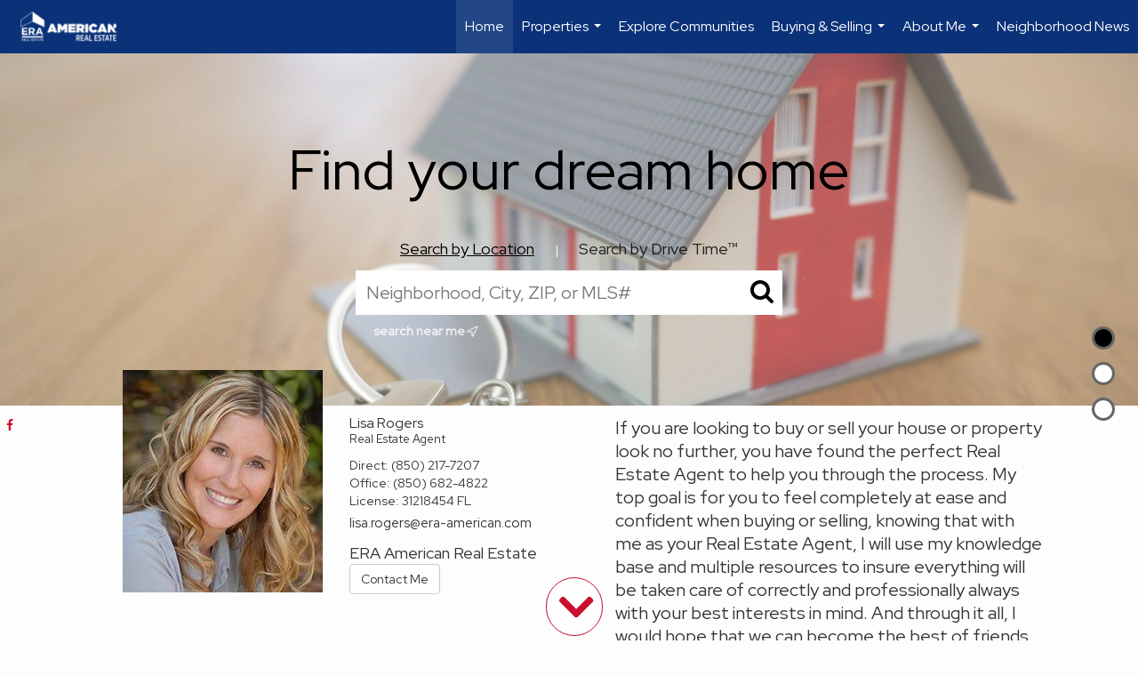

--- FILE ---
content_type: text/html;charset=UTF-8
request_url: https://teamrogersrealestate.com/services/get-widget/?currency=USD&partialName=%20Featured%20Properties&class=featuredproperties&folder=featuredproperties&admin=0&options%5Bimagewidth%5D=437&options%5Bimageheight%5D=292&options%5Bshowarrows%5D=always&options%5Bcolumns%5D=2&options%5Brows%5D=2&options%5Bhidebuffer%5D=10&options%5Basync%5D=true&status=partial&name=0&data%5Btitle%5D=Featured%20Properties&data%5Blist%5D=475984&data%5Bnumblocks%5D=20
body_size: 39335
content:
<div class="featuredProperties">
<h3>Featured Properties</h3>

<div id="featuredproperties-0-featuredproperties" data-rows="2" data-cols="2" data-limit="20" class="featuredproperties responsive"><div class="sliderblocks"><div class="flexsliderblock featureblock  cols2  sliberblock searchcard sliderblock block block1" ><div data-propcard-listing-id="216587328"><div class="searchcard-listing" data-raw-listing-obj="{&quot;above_grade_finished_area&quot;:null,&quot;below_grade_finished_area&quot;:null,&quot;living_area&quot;:null,&quot;building_area&quot;:3238,&quot;broker_contact_attribution&quot;:null,&quot;above_grade_unfinished_area&quot;:null,&quot;below_grade_unfinished_area&quot;:null,&quot;buyer_commission_type&quot;:&quot;percent&quot;,&quot;buyer_commission_value&quot;:&quot;2&quot;,&quot;mls_listing_url&quot;:null,&quot;vendor_last_modified_date&quot;:&quot;2025-12-30T16:12:21.000-08:00&quot;,&quot;listingofficephonenumber&quot;:&quot;850-651-2454&quot;,&quot;on_market&quot;:true,&quot;view&quot;:true,&quot;company&quot;:&quot;ERA American Real Estate&quot;,&quot;agentname&quot;:&quot;Patricia Williams&quot;,&quot;agentemail&quot;:null,&quot;co_agent_uuid&quot;:&quot;59028e34-4d4a-47d0-afda-c5aaba8ab71a&quot;,&quot;co_agent_userid&quot;:7935410,&quot;officename&quot;:&quot;ERA American Real Estate&quot;,&quot;agent_uuid&quot;:&quot;0d20cb4b-8521-49e7-b296-e57175f866b4&quot;,&quot;openhouse_details&quot;:[],&quot;selling_agent_uuid&quot;:null,&quot;gallery&quot;:false,&quot;listingid&quot;:216587328,&quot;title&quot;:&quot;Destin Area Condominium&quot;,&quot;display_sqft&quot;:&quot;3,238&quot;,&quot;display_price&quot;:&quot;$3,499,000&quot;,&quot;price&quot;:3499000,&quot;image&quot;:[{&quot;full_url&quot;:&quot;https:\/\/i12.moxi.onl\/img-pr-002165\/eca\/2eb971cefdb98fcb908d4a4cb8ccaf27f47d6b7d\/1_5_full.jpg&quot;,&quot;small_url&quot;:&quot;https:\/\/i12.moxi.onl\/img-pr-002165\/eca\/2eb971cefdb98fcb908d4a4cb8ccaf27f47d6b7d\/1_5_small.jpg&quot;,&quot;gallery_url&quot;:&quot;https:\/\/i12.moxi.onl\/img-pr-002165\/eca\/2eb971cefdb98fcb908d4a4cb8ccaf27f47d6b7d\/1_5_gallery.jpg&quot;,&quot;thumb_url&quot;:&quot;https:\/\/i12.moxi.onl\/img-pr-002165\/eca\/2eb971cefdb98fcb908d4a4cb8ccaf27f47d6b7d\/1_5_thumb.jpg&quot;,&quot;raw_url&quot;:&quot;https:\/\/i12.moxi.onl\/img-pr-002165\/eca\/2eb971cefdb98fcb908d4a4cb8ccaf27f47d6b7d\/1_5_raw.jpg&quot;,&quot;main_image&quot;:false,&quot;title&quot;:&quot;&quot;,&quot;height&quot;:225,&quot;width&quot;:300,&quot;has_gallery&quot;:false,&quot;embedded&quot;:&quot;&quot;,&quot;special_thumb_url&quot;:null,&quot;mime_type&quot;:&quot;image\/jpeg&quot;,&quot;caption&quot;:&quot;&quot;,&quot;description&quot;:&quot;&quot;}],&quot;location&quot;:{&quot;country_code&quot;:&quot;US&quot;,&quot;zip&quot;:&quot;32541&quot;,&quot;address&quot;:&quot;725 Gulf Shore Drive 901A&quot;,&quot;latitude&quot;:&quot;30.385488&quot;,&quot;longitude&quot;:&quot;-86.48539100000001&quot;,&quot;state&quot;:&quot;FL&quot;,&quot;city&quot;:&quot;Destin&quot;,&quot;address2&quot;:null,&quot;county&quot;:&quot;Okaloosa County&quot;},&quot;agent&quot;:{&quot;office_phone&quot;:&quot;(888) 651-7039&quot;,&quot;mlsid&quot;:292,&quot;pager&quot;:null,&quot;name&quot;:&quot;Patricia Williams&quot;,&quot;title&quot;:&quot;Real Estate Broker\/Real Estate Salesperson&quot;,&quot;firstname&quot;:&quot;Patricia&quot;,&quot;nickname&quot;:null,&quot;accredidations&quot;:&quot;NAR,CBR,CRS,DPS,MRP,CDPE,CNHS,ePRO&quot;,&quot;url&quot;:&quot;http:\/\/www.thepatwilliamsteam.com&quot;,&quot;uuid&quot;:&quot;0d20cb4b-8521-49e7-b296-e57175f866b4&quot;,&quot;mainphone&quot;:&quot;(850) 585-4062&quot;,&quot;fax&quot;:null,&quot;lastname&quot;:&quot;Williams&quot;,&quot;cellphone&quot;:&quot;(850) 585-4062&quot;,&quot;porch_opt_in&quot;:true,&quot;mls_agentid&quot;:&quot;BC.EC.E6756&quot;,&quot;url_slug&quot;:&quot;patricia-williams-10&quot;,&quot;image&quot;:[{&quot;caption&quot;:&quot;&quot;,&quot;full_url&quot;:&quot;https:\/\/i16.moxi.onl\/img-pr\/a\/0d20cb4b-8521-49e7-b296-e57175f866b4\/0_7_full.jpg&quot;,&quot;gallery_url&quot;:&quot;https:\/\/i16.moxi.onl\/img-pr\/a\/0d20cb4b-8521-49e7-b296-e57175f866b4\/0_7_gallery.jpg&quot;,&quot;thumb_url&quot;:&quot;https:\/\/i16.moxi.onl\/img-pr\/a\/0d20cb4b-8521-49e7-b296-e57175f866b4\/0_7_thumb.jpg&quot;,&quot;small_url&quot;:&quot;https:\/\/i16.moxi.onl\/img-pr\/a\/0d20cb4b-8521-49e7-b296-e57175f866b4\/0_7_small.jpg&quot;,&quot;raw_url&quot;:&quot;https:\/\/i16.moxi.onl\/img-pr\/a\/0d20cb4b-8521-49e7-b296-e57175f866b4\/0_7_raw.jpg&quot;,&quot;title&quot;:&quot;&quot;,&quot;height&quot;:627,&quot;width&quot;:418,&quot;mime_type&quot;:&quot;image\/jpeg&quot;,&quot;description&quot;:&quot;&quot;}],&quot;license&quot;:&quot;BK437046 FL&quot;,&quot;phone&quot;:&quot;(850) 585-4062&quot;,&quot;email&quot;:&quot;pat@era-american.com&quot;},&quot;comments&quot;:&quot;Exclusive low-density PENTHOUSE in the heart of Destin, perfectly situated in the upscale and semi-\r\nquiet HL community. Enjoy luxury living with privacy, breathtaking views, and just steps from the Gulf .\r\nThis one-of-a-kind penthouse defines prestige and sophistication. Floor-to-ceiling glass walls frame breathtaking panoramic views from your oversized private balcony.\r\nYou can entertain in the chef's gourmet kitchen, or retreat to the spa-inspired master suite that feels like a 5-star resort. Every detail has custom finishes with 3 master bdrms with en suites.The building offers access to a beach, marina\/dock, community pool, fitness\/exercise room, BBQ grills, elevators, a community room, picnic area, and ample storage. Pets are allowed. VIDEO  &amp;  LIST OF CUSTOM UPGRADES AVAILABLE!&quot;,&quot;url_slug&quot;:&quot;\/FL\/Destin\/725-Gulf-Shore-Drive-901A-32541\/216587328&quot;,&quot;list_price&quot;:3499000,&quot;sold_price&quot;:null,&quot;price_minimum&quot;:null,&quot;price_maximum&quot;:null,&quot;bedrooms&quot;:4,&quot;bathrooms&quot;:4.1,&quot;bathroom_details&quot;:{&quot;full_baths&quot;:4,&quot;half_baths&quot;:1,&quot;partial_baths&quot;:null,&quot;three_quarter_baths&quot;:null,&quot;one_quarter_baths&quot;:null,&quot;total_bathrooms&quot;:5,&quot;bathrooms_display&quot;:5},&quot;hm_attributes&quot;:0,&quot;mls&quot;:&quot;EMERALD COAST&quot;,&quot;mlsid&quot;:250,&quot;mlsnumber&quot;:&quot;984917&quot;,&quot;alt_mlsnumber&quot;:null,&quot;mls_area&quot;:&quot;14 - DESTIN&quot;,&quot;status_name_for_view&quot;:&quot;Active&quot;,&quot;sold_date&quot;:null,&quot;status_date&quot;:&quot;09\/08\/2025&quot;,&quot;property_type&quot;:&quot;Condo&quot;,&quot;property_type_id&quot;:2,&quot;listing_office&quot;:&quot;ERA American Real Estate&quot;,&quot;year_build&quot;:2006,&quot;created_date&quot;:&quot;09\/08\/2025&quot;,&quot;listed_date&quot;:&quot;09\/08\/2025&quot;,&quot;sqr_footage&quot;:3238,&quot;sqr_foot_min&quot;:null,&quot;sqr_foot_max&quot;:null,&quot;lot_sqr_footage&quot;:null,&quot;acreage&quot;:null,&quot;days_on_market&quot;:132,&quot;openhouse&quot;:false,&quot;legacy_listingid&quot;:null,&quot;favorite&quot;:false,&quot;favoriteid&quot;:null,&quot;do_not_show&quot;:false,&quot;user_rating&quot;:null,&quot;cumulative_days_on_market&quot;:133,&quot;garage_spaces&quot;:null,&quot;premier&quot;:false,&quot;w_collection&quot;:false,&quot;modern&quot;:false,&quot;single&quot;:false,&quot;new_construction&quot;:false,&quot;builder_id&quot;:null,&quot;builder_logo_url&quot;:null,&quot;virtual_tour_url&quot;:null,&quot;builder_name&quot;:null,&quot;agent_updated_date&quot;:null,&quot;agent_created&quot;:false,&quot;display_address&quot;:true,&quot;mls_listing_agentname&quot;:&quot;Patricia a Williams&quot;,&quot;mls_listing_officename&quot;:&quot;ERA American Real Estate&quot;,&quot;cs_comments&quot;:null,&quot;cs_activation_date&quot;:null,&quot;currency&quot;:&quot;USD&quot;,&quot;credit&quot;:&quot;EMERALD COAST \/ ERA American Real Estate \/ Patricia Williams&quot;,&quot;automatedvaluation&quot;:false,&quot;mlslogourl_small&quot;:null,&quot;mlslogourl_large&quot;:null,&quot;mlslinkurl&quot;:null,&quot;mlsdomainurl&quot;:null,&quot;is_company_listing&quot;:true,&quot;company_uuid&quot;:4198051,&quot;has_waterfront&quot;:true,&quot;short_sale&quot;:false,&quot;bank_owned&quot;:false,&quot;disclaimer_required&quot;:false,&quot;full_disclaimer_required&quot;:false,&quot;broker_attribution_required&quot;:false,&quot;global_disclosure_required&quot;:false,&quot;results_disclaimer_required&quot;:false,&quot;data_last_updated&quot;:&quot;2026-01-18T10:48:35.000-08:00&quot;,&quot;images_last_updated&quot;:&quot;09\/08\/2025&quot;,&quot;primaryagentcompanyid&quot;:3730,&quot;primarysellingagentcompanyid&quot;:-1,&quot;primarysellingagentuserid&quot;:-1,&quot;selling_office_commission&quot;:null,&quot;destinations&quot;:false,&quot;pstatus_id&quot;:1,&quot;base_status_id&quot;:10,&quot;listing_agentname&quot;:&quot;Patricia Williams&quot;,&quot;selling_agentname&quot;:&quot;&quot;,&quot;selling_agent_office_name&quot;:&quot;&quot;,&quot;mls_non_restricted_sold_display&quot;:false,&quot;subdivision&quot;:&quot;HARBOR LANDING&quot;,&quot;dom_available&quot;:true,&quot;nn_attribution_required&quot;:true,&quot;status&quot;:&quot;Active&quot;,&quot;days_on_market_label&quot;:&quot;Days on Market&quot;,&quot;display_sold_mlsnumber&quot;:false,&quot;lot_dimensions&quot;:null,&quot;senior_community&quot;:null,&quot;approx_living_area&quot;:null,&quot;pool&quot;:false,&quot;show_brokerage&quot;:false,&quot;vestimate&quot;:null,&quot;listing_categories&quot;:[],&quot;mls_currency&quot;:&quot;USD&quot;,&quot;mls_vow_enabled&quot;:false,&quot;originating_source_mlsid&quot;:null}"></div></div><div data-propcard-listing-id="214082224"><div class="searchcard-listing" data-raw-listing-obj="{&quot;above_grade_finished_area&quot;:null,&quot;below_grade_finished_area&quot;:null,&quot;living_area&quot;:null,&quot;building_area&quot;:null,&quot;broker_contact_attribution&quot;:null,&quot;above_grade_unfinished_area&quot;:null,&quot;below_grade_unfinished_area&quot;:null,&quot;buyer_commission_type&quot;:&quot;percent&quot;,&quot;buyer_commission_value&quot;:&quot;1&quot;,&quot;mls_listing_url&quot;:null,&quot;vendor_last_modified_date&quot;:&quot;2025-07-24T08:26:32.000-07:00&quot;,&quot;listingofficephonenumber&quot;:&quot;850-515-1001&quot;,&quot;on_market&quot;:true,&quot;view&quot;:false,&quot;company&quot;:&quot;ERA American Real Estate&quot;,&quot;agentname&quot;:&quot;Lorie Coogle&quot;,&quot;agentemail&quot;:null,&quot;co_agent_uuid&quot;:null,&quot;co_agent_userid&quot;:-1,&quot;officename&quot;:&quot;ERA American Real Estate&quot;,&quot;agent_uuid&quot;:&quot;94f2bb36-a7dd-4599-b14c-0b3b8b48cc79&quot;,&quot;openhouse_details&quot;:[],&quot;selling_agent_uuid&quot;:null,&quot;gallery&quot;:false,&quot;listingid&quot;:214082224,&quot;title&quot;:&quot;Gulf Breeze Area Land&quot;,&quot;display_sqft&quot;:&quot;&quot;,&quot;display_price&quot;:&quot;$2,100,000&quot;,&quot;price&quot;:2100000,&quot;image&quot;:[{&quot;full_url&quot;:&quot;https:\/\/i7.moxi.onl\/img-pr-002140\/eca\/99f069e6f160fff15c4c169557252cabeafa9995\/1_2_full.jpg&quot;,&quot;small_url&quot;:&quot;https:\/\/i7.moxi.onl\/img-pr-002140\/eca\/99f069e6f160fff15c4c169557252cabeafa9995\/1_2_small.jpg&quot;,&quot;gallery_url&quot;:&quot;https:\/\/i7.moxi.onl\/img-pr-002140\/eca\/99f069e6f160fff15c4c169557252cabeafa9995\/1_2_gallery.jpg&quot;,&quot;thumb_url&quot;:&quot;https:\/\/i7.moxi.onl\/img-pr-002140\/eca\/99f069e6f160fff15c4c169557252cabeafa9995\/1_2_thumb.jpg&quot;,&quot;raw_url&quot;:&quot;https:\/\/i7.moxi.onl\/img-pr-002140\/eca\/99f069e6f160fff15c4c169557252cabeafa9995\/1_2_raw.jpg&quot;,&quot;main_image&quot;:false,&quot;title&quot;:&quot;&quot;,&quot;height&quot;:1375,&quot;width&quot;:1191,&quot;has_gallery&quot;:false,&quot;embedded&quot;:&quot;&quot;,&quot;special_thumb_url&quot;:null,&quot;mime_type&quot;:&quot;image\/jpeg&quot;,&quot;caption&quot;:&quot;&quot;,&quot;description&quot;:&quot;&quot;}],&quot;location&quot;:{&quot;country_code&quot;:&quot;US&quot;,&quot;zip&quot;:&quot;32563&quot;,&quot;address&quot;:&quot;6200 Blk E Bay Boulevard&quot;,&quot;latitude&quot;:&quot;30.425924&quot;,&quot;longitude&quot;:&quot;-86.970794&quot;,&quot;state&quot;:&quot;FL&quot;,&quot;city&quot;:&quot;Gulf Breeze&quot;,&quot;address2&quot;:null,&quot;county&quot;:&quot;Santa Rosa County&quot;},&quot;agent&quot;:{&quot;office_phone&quot;:&quot;(850) 515-1001&quot;,&quot;mlsid&quot;:292,&quot;pager&quot;:null,&quot;name&quot;:&quot;Lorie Coogle&quot;,&quot;title&quot;:&quot;Real Estate Salesperson&quot;,&quot;firstname&quot;:&quot;Lorie&quot;,&quot;nickname&quot;:null,&quot;accredidations&quot;:&quot;DPS,MRP&quot;,&quot;url&quot;:&quot;https:\/\/www.loriecoogle.com&quot;,&quot;uuid&quot;:&quot;94f2bb36-a7dd-4599-b14c-0b3b8b48cc79&quot;,&quot;mainphone&quot;:&quot;(850) 554-6678&quot;,&quot;fax&quot;:null,&quot;lastname&quot;:&quot;Coogle&quot;,&quot;cellphone&quot;:&quot;(850) 554-6678&quot;,&quot;porch_opt_in&quot;:true,&quot;mls_agentid&quot;:&quot;BC.EC.E21532&quot;,&quot;url_slug&quot;:&quot;lorie-coogle&quot;,&quot;image&quot;:[{&quot;caption&quot;:&quot;&quot;,&quot;full_url&quot;:&quot;https:\/\/i15.moxi.onl\/img-pr\/a\/94f2bb36-a7dd-4599-b14c-0b3b8b48cc79\/0_5_full.jpg&quot;,&quot;gallery_url&quot;:&quot;https:\/\/i15.moxi.onl\/img-pr\/a\/94f2bb36-a7dd-4599-b14c-0b3b8b48cc79\/0_5_gallery.jpg&quot;,&quot;thumb_url&quot;:&quot;https:\/\/i15.moxi.onl\/img-pr\/a\/94f2bb36-a7dd-4599-b14c-0b3b8b48cc79\/0_5_thumb.jpg&quot;,&quot;small_url&quot;:&quot;https:\/\/i15.moxi.onl\/img-pr\/a\/94f2bb36-a7dd-4599-b14c-0b3b8b48cc79\/0_5_small.jpg&quot;,&quot;raw_url&quot;:&quot;https:\/\/i15.moxi.onl\/img-pr\/a\/94f2bb36-a7dd-4599-b14c-0b3b8b48cc79\/0_5_raw.jpg&quot;,&quot;title&quot;:&quot;&quot;,&quot;height&quot;:250,&quot;width&quot;:225,&quot;mime_type&quot;:&quot;image\/jpeg&quot;,&quot;description&quot;:&quot;&quot;}],&quot;license&quot;:&quot;SL3216019 FL&quot;,&quot;phone&quot;:&quot;(850) 554-6678&quot;,&quot;email&quot;:&quot;lorie.coogle@gmail.com&quot;},&quot;comments&quot;:&quot;Rare 75.62+\/- acre Opportunity in Gulf\u202fBreeze!\r\nCombining three parcels into one extraordinary offering just off Hwy\u202f98. Rolling, partially wooded terrain with convenient road frontage\u2014make it your private estate ground, mini\u2011development site, or preserved sanctuary. Electric runs nearby; buyer to verify utilities. A rare opportunity for land this large in one of Santa Rosa County's most desirable coastal communities.&quot;,&quot;url_slug&quot;:&quot;\/FL\/Gulf-Breeze\/6200-Blk-E-Bay-Boulevard-32563\/214082224&quot;,&quot;list_price&quot;:2100000,&quot;sold_price&quot;:null,&quot;price_minimum&quot;:null,&quot;price_maximum&quot;:null,&quot;bedrooms&quot;:null,&quot;bathrooms&quot;:0,&quot;bathroom_details&quot;:{&quot;full_baths&quot;:null,&quot;half_baths&quot;:null,&quot;partial_baths&quot;:0,&quot;three_quarter_baths&quot;:null,&quot;one_quarter_baths&quot;:null,&quot;total_bathrooms&quot;:0,&quot;bathrooms_display&quot;:0},&quot;hm_attributes&quot;:0,&quot;mls&quot;:&quot;EMERALD COAST&quot;,&quot;mlsid&quot;:250,&quot;mlsnumber&quot;:&quot;981490&quot;,&quot;alt_mlsnumber&quot;:null,&quot;mls_area&quot;:&quot;11 - NAVARRE\/GULF BREEZE&quot;,&quot;status_name_for_view&quot;:&quot;Active&quot;,&quot;sold_date&quot;:null,&quot;status_date&quot;:&quot;07\/22\/2025&quot;,&quot;property_type&quot;:&quot;Land&quot;,&quot;property_type_id&quot;:3,&quot;listing_office&quot;:&quot;ERA American Real Estate&quot;,&quot;year_build&quot;:null,&quot;created_date&quot;:&quot;07\/23\/2025&quot;,&quot;listed_date&quot;:&quot;07\/22\/2025&quot;,&quot;sqr_footage&quot;:null,&quot;sqr_foot_min&quot;:null,&quot;sqr_foot_max&quot;:null,&quot;lot_sqr_footage&quot;:3294007.2,&quot;acreage&quot;:75.62,&quot;days_on_market&quot;:179,&quot;openhouse&quot;:false,&quot;legacy_listingid&quot;:null,&quot;favorite&quot;:false,&quot;favoriteid&quot;:null,&quot;do_not_show&quot;:false,&quot;user_rating&quot;:null,&quot;cumulative_days_on_market&quot;:180,&quot;garage_spaces&quot;:null,&quot;premier&quot;:false,&quot;w_collection&quot;:false,&quot;modern&quot;:false,&quot;single&quot;:false,&quot;new_construction&quot;:false,&quot;builder_id&quot;:null,&quot;builder_logo_url&quot;:null,&quot;virtual_tour_url&quot;:null,&quot;builder_name&quot;:null,&quot;agent_updated_date&quot;:null,&quot;agent_created&quot;:false,&quot;display_address&quot;:true,&quot;mls_listing_agentname&quot;:&quot;Lorie Coogle&quot;,&quot;mls_listing_officename&quot;:&quot;ERA American Real Estate&quot;,&quot;cs_comments&quot;:null,&quot;cs_activation_date&quot;:null,&quot;currency&quot;:&quot;USD&quot;,&quot;credit&quot;:&quot;EMERALD COAST \/ ERA American Real Estate \/ Lorie Coogle&quot;,&quot;automatedvaluation&quot;:true,&quot;mlslogourl_small&quot;:null,&quot;mlslogourl_large&quot;:null,&quot;mlslinkurl&quot;:null,&quot;mlsdomainurl&quot;:null,&quot;is_company_listing&quot;:true,&quot;company_uuid&quot;:4198051,&quot;has_waterfront&quot;:false,&quot;short_sale&quot;:false,&quot;bank_owned&quot;:false,&quot;disclaimer_required&quot;:false,&quot;full_disclaimer_required&quot;:false,&quot;broker_attribution_required&quot;:false,&quot;global_disclosure_required&quot;:false,&quot;results_disclaimer_required&quot;:false,&quot;data_last_updated&quot;:&quot;2026-01-18T10:48:35.000-08:00&quot;,&quot;images_last_updated&quot;:&quot;07\/22\/2025&quot;,&quot;primaryagentcompanyid&quot;:3730,&quot;primarysellingagentcompanyid&quot;:-1,&quot;primarysellingagentuserid&quot;:-1,&quot;selling_office_commission&quot;:null,&quot;destinations&quot;:false,&quot;pstatus_id&quot;:1,&quot;base_status_id&quot;:10,&quot;listing_agentname&quot;:&quot;Lorie Coogle&quot;,&quot;selling_agentname&quot;:&quot;&quot;,&quot;selling_agent_office_name&quot;:&quot;&quot;,&quot;mls_non_restricted_sold_display&quot;:false,&quot;subdivision&quot;:&quot;LAGNIAPPE BEACH&quot;,&quot;dom_available&quot;:true,&quot;nn_attribution_required&quot;:true,&quot;status&quot;:&quot;Active&quot;,&quot;days_on_market_label&quot;:&quot;Days on Market&quot;,&quot;display_sold_mlsnumber&quot;:false,&quot;lot_dimensions&quot;:&quot;IRREGULAR&quot;,&quot;senior_community&quot;:null,&quot;approx_living_area&quot;:null,&quot;pool&quot;:false,&quot;show_brokerage&quot;:false,&quot;vestimate&quot;:null,&quot;listing_categories&quot;:[],&quot;mls_currency&quot;:&quot;USD&quot;,&quot;mls_vow_enabled&quot;:false,&quot;originating_source_mlsid&quot;:null}"></div></div><div data-propcard-listing-id="211389290"><div class="searchcard-listing" data-raw-listing-obj="{&quot;above_grade_finished_area&quot;:null,&quot;below_grade_finished_area&quot;:null,&quot;living_area&quot;:null,&quot;building_area&quot;:3125,&quot;broker_contact_attribution&quot;:null,&quot;above_grade_unfinished_area&quot;:null,&quot;below_grade_unfinished_area&quot;:null,&quot;buyer_commission_type&quot;:&quot;percent&quot;,&quot;buyer_commission_value&quot;:&quot;2&quot;,&quot;mls_listing_url&quot;:null,&quot;vendor_last_modified_date&quot;:&quot;2025-06-12T04:04:18.000-07:00&quot;,&quot;listingofficephonenumber&quot;:&quot;850-651-2454&quot;,&quot;on_market&quot;:true,&quot;view&quot;:true,&quot;company&quot;:&quot;ERA American Real Estate&quot;,&quot;agentname&quot;:&quot;Nikki Segraves Wood&quot;,&quot;agentemail&quot;:null,&quot;co_agent_uuid&quot;:null,&quot;co_agent_userid&quot;:-1,&quot;officename&quot;:&quot;ERA American Real Estate&quot;,&quot;agent_uuid&quot;:&quot;21e9f274-a92b-4808-b2a3-1b250484e9ac&quot;,&quot;openhouse_details&quot;:[],&quot;selling_agent_uuid&quot;:null,&quot;gallery&quot;:false,&quot;listingid&quot;:211389290,&quot;title&quot;:&quot;Fort Walton Beach Area Single Family Home&quot;,&quot;display_sqft&quot;:&quot;3,125&quot;,&quot;display_price&quot;:&quot;$1,400,000&quot;,&quot;price&quot;:1400000,&quot;image&quot;:[{&quot;full_url&quot;:&quot;https:\/\/i1.moxi.onl\/img-pr-002113\/eca\/d4292285a29d45c8c02df3f6e0be296159ae174d\/1_3_full.jpg&quot;,&quot;small_url&quot;:&quot;https:\/\/i1.moxi.onl\/img-pr-002113\/eca\/d4292285a29d45c8c02df3f6e0be296159ae174d\/1_3_small.jpg&quot;,&quot;gallery_url&quot;:&quot;https:\/\/i1.moxi.onl\/img-pr-002113\/eca\/d4292285a29d45c8c02df3f6e0be296159ae174d\/1_3_gallery.jpg&quot;,&quot;thumb_url&quot;:&quot;https:\/\/i1.moxi.onl\/img-pr-002113\/eca\/d4292285a29d45c8c02df3f6e0be296159ae174d\/1_3_thumb.jpg&quot;,&quot;raw_url&quot;:&quot;https:\/\/i1.moxi.onl\/img-pr-002113\/eca\/d4292285a29d45c8c02df3f6e0be296159ae174d\/1_3_raw.jpg&quot;,&quot;main_image&quot;:false,&quot;title&quot;:&quot;&quot;,&quot;height&quot;:2250,&quot;width&quot;:3000,&quot;has_gallery&quot;:false,&quot;embedded&quot;:&quot;&quot;,&quot;special_thumb_url&quot;:null,&quot;mime_type&quot;:&quot;image\/jpeg&quot;,&quot;caption&quot;:&quot;&quot;,&quot;description&quot;:&quot;&quot;}],&quot;location&quot;:{&quot;country_code&quot;:&quot;US&quot;,&quot;zip&quot;:&quot;32548&quot;,&quot;address&quot;:&quot;Lot 17 Yacht Club Drive&quot;,&quot;latitude&quot;:&quot;30.4229468&quot;,&quot;longitude&quot;:&quot;-86.6125414&quot;,&quot;state&quot;:&quot;FL&quot;,&quot;city&quot;:&quot;Fort Walton Beach&quot;,&quot;address2&quot;:null,&quot;county&quot;:&quot;Okaloosa County&quot;},&quot;agent&quot;:{&quot;office_phone&quot;:&quot;(888) 651-7039&quot;,&quot;mlsid&quot;:292,&quot;pager&quot;:null,&quot;name&quot;:&quot;Nikki Segraves Wood&quot;,&quot;title&quot;:&quot;Real Estate Broker\/Real Estate Salesperson&quot;,&quot;firstname&quot;:&quot;Nikki&quot;,&quot;nickname&quot;:null,&quot;accredidations&quot;:&quot;DPS&quot;,&quot;url&quot;:&quot;https:\/\/www.liveplayown.com&quot;,&quot;uuid&quot;:&quot;21e9f274-a92b-4808-b2a3-1b250484e9ac&quot;,&quot;mainphone&quot;:&quot;(850) 420-0955&quot;,&quot;fax&quot;:null,&quot;lastname&quot;:&quot;Segraves Wood&quot;,&quot;cellphone&quot;:&quot;(850) 420-0955&quot;,&quot;porch_opt_in&quot;:true,&quot;mls_agentid&quot;:&quot;BC.EC.E3176&quot;,&quot;url_slug&quot;:&quot;nikki-segraves&quot;,&quot;image&quot;:[{&quot;caption&quot;:&quot;&quot;,&quot;full_url&quot;:&quot;https:\/\/i15.moxi.onl\/img-pr\/a\/21e9f274-a92b-4808-b2a3-1b250484e9ac\/0_8_full.jpg&quot;,&quot;gallery_url&quot;:&quot;https:\/\/i15.moxi.onl\/img-pr\/a\/21e9f274-a92b-4808-b2a3-1b250484e9ac\/0_8_gallery.jpg&quot;,&quot;thumb_url&quot;:&quot;https:\/\/i15.moxi.onl\/img-pr\/a\/21e9f274-a92b-4808-b2a3-1b250484e9ac\/0_8_thumb.jpg&quot;,&quot;small_url&quot;:&quot;https:\/\/i15.moxi.onl\/img-pr\/a\/21e9f274-a92b-4808-b2a3-1b250484e9ac\/0_8_small.jpg&quot;,&quot;raw_url&quot;:&quot;https:\/\/i15.moxi.onl\/img-pr\/a\/21e9f274-a92b-4808-b2a3-1b250484e9ac\/0_8_raw.jpg&quot;,&quot;title&quot;:&quot;&quot;,&quot;height&quot;:730,&quot;width&quot;:649,&quot;mime_type&quot;:&quot;image\/jpeg&quot;,&quot;description&quot;:&quot;&quot;}],&quot;license&quot;:null,&quot;phone&quot;:&quot;(850) 420-0955&quot;,&quot;email&quot;:&quot;nikki.segraves@era-american.com&quot;},&quot;comments&quot;:&quot;Modern Waterfront Marvel with Dock, Boat Slip, &amp; Luxe Details!\r\n\r\nWelcome to the pinnacle of coastal luxury living! This brand-new modern masterpiece is a showstopper inside and out\u2014offering 4 spacious bedrooms, 3.5 lavishly appointed baths, and direct waterfront access with dock and boat slip.\r\n\r\nStep inside and feel the difference\u2014crafted with 2x6 construction, impact-rated windows and garage doors, and soaring 8' solid core interior doors throughout. Every inch of this home radiates upscale elegance and cutting-edge design.\r\n\r\nThe heart of the home features an open-concept living space bathed in natural light with LED recessed lighting, gas appliances, and sleek finishes made for entertaining. The chef's kitchen flows seamlessly into the living and dining areas with panoramic water views as your backdrop.\r\n\r\nRetreat to the waterfront primary suite, your private sanctuary, where mornings begin with serene water vistas and evenings end in a spa-like oasis. Indulge in the stand-alone, double-entry love-making shower, soak in the free-standing tub, and enjoy luxury redefined.\r\n\r\nWith a 3-car garage, gas amenities, and every modern detail meticulously designed-this home is not just built to impress, it's built to last.\r\n\r\nLive bold. Live waterfront. Live modern.&quot;,&quot;url_slug&quot;:&quot;\/FL\/Fort-Walton-Beach\/Lot-17-Yacht-Club-Drive-32548\/211389290&quot;,&quot;list_price&quot;:1400000,&quot;sold_price&quot;:null,&quot;price_minimum&quot;:null,&quot;price_maximum&quot;:null,&quot;bedrooms&quot;:4,&quot;bathrooms&quot;:3.1,&quot;bathroom_details&quot;:{&quot;full_baths&quot;:3,&quot;half_baths&quot;:1,&quot;partial_baths&quot;:null,&quot;three_quarter_baths&quot;:null,&quot;one_quarter_baths&quot;:null,&quot;total_bathrooms&quot;:4,&quot;bathrooms_display&quot;:4},&quot;hm_attributes&quot;:0,&quot;mls&quot;:&quot;EMERALD COAST&quot;,&quot;mlsid&quot;:250,&quot;mlsnumber&quot;:&quot;977972&quot;,&quot;alt_mlsnumber&quot;:null,&quot;mls_area&quot;:&quot;12 - FORT WALTON BEACH&quot;,&quot;status_name_for_view&quot;:&quot;Active&quot;,&quot;sold_date&quot;:null,&quot;status_date&quot;:&quot;06\/04\/2025&quot;,&quot;property_type&quot;:&quot;Residential&quot;,&quot;property_type_id&quot;:1,&quot;listing_office&quot;:&quot;ERA American Real Estate&quot;,&quot;year_build&quot;:2026,&quot;created_date&quot;:&quot;06\/04\/2025&quot;,&quot;listed_date&quot;:&quot;06\/04\/2025&quot;,&quot;sqr_footage&quot;:3125,&quot;sqr_foot_min&quot;:null,&quot;sqr_foot_max&quot;:null,&quot;lot_sqr_footage&quot;:0,&quot;acreage&quot;:0,&quot;days_on_market&quot;:228,&quot;openhouse&quot;:false,&quot;legacy_listingid&quot;:null,&quot;favorite&quot;:false,&quot;favoriteid&quot;:null,&quot;do_not_show&quot;:false,&quot;user_rating&quot;:null,&quot;cumulative_days_on_market&quot;:228,&quot;garage_spaces&quot;:3,&quot;premier&quot;:false,&quot;w_collection&quot;:false,&quot;modern&quot;:false,&quot;single&quot;:true,&quot;new_construction&quot;:true,&quot;builder_id&quot;:null,&quot;builder_logo_url&quot;:null,&quot;virtual_tour_url&quot;:null,&quot;builder_name&quot;:null,&quot;agent_updated_date&quot;:null,&quot;agent_created&quot;:false,&quot;display_address&quot;:true,&quot;mls_listing_agentname&quot;:&quot;Nikki Segraves Wood&quot;,&quot;mls_listing_officename&quot;:&quot;ERA American Real Estate&quot;,&quot;cs_comments&quot;:null,&quot;cs_activation_date&quot;:null,&quot;currency&quot;:&quot;USD&quot;,&quot;credit&quot;:&quot;EMERALD COAST \/ ERA American Real Estate \/ Nikki Segraves Wood&quot;,&quot;automatedvaluation&quot;:false,&quot;mlslogourl_small&quot;:null,&quot;mlslogourl_large&quot;:null,&quot;mlslinkurl&quot;:null,&quot;mlsdomainurl&quot;:null,&quot;is_company_listing&quot;:true,&quot;company_uuid&quot;:4198051,&quot;has_waterfront&quot;:true,&quot;short_sale&quot;:false,&quot;bank_owned&quot;:false,&quot;disclaimer_required&quot;:false,&quot;full_disclaimer_required&quot;:false,&quot;broker_attribution_required&quot;:false,&quot;global_disclosure_required&quot;:false,&quot;results_disclaimer_required&quot;:false,&quot;data_last_updated&quot;:&quot;2026-01-18T10:48:35.000-08:00&quot;,&quot;images_last_updated&quot;:&quot;06\/04\/2025&quot;,&quot;primaryagentcompanyid&quot;:3730,&quot;primarysellingagentcompanyid&quot;:-1,&quot;primarysellingagentuserid&quot;:-1,&quot;selling_office_commission&quot;:null,&quot;destinations&quot;:false,&quot;pstatus_id&quot;:1,&quot;base_status_id&quot;:10,&quot;listing_agentname&quot;:&quot;Nikki Segraves Wood&quot;,&quot;selling_agentname&quot;:&quot;&quot;,&quot;selling_agent_office_name&quot;:&quot;&quot;,&quot;mls_non_restricted_sold_display&quot;:false,&quot;subdivision&quot;:&quot;Yacht Club Cove&quot;,&quot;dom_available&quot;:true,&quot;nn_attribution_required&quot;:true,&quot;status&quot;:&quot;Active&quot;,&quot;days_on_market_label&quot;:&quot;Days on Market&quot;,&quot;display_sold_mlsnumber&quot;:false,&quot;lot_dimensions&quot;:&quot;50X185&quot;,&quot;senior_community&quot;:null,&quot;approx_living_area&quot;:null,&quot;pool&quot;:false,&quot;show_brokerage&quot;:false,&quot;vestimate&quot;:null,&quot;listing_categories&quot;:[],&quot;mls_currency&quot;:&quot;USD&quot;,&quot;mls_vow_enabled&quot;:false,&quot;originating_source_mlsid&quot;:null}"></div></div><div data-propcard-listing-id="217158686"><div class="searchcard-listing" data-raw-listing-obj="{&quot;above_grade_finished_area&quot;:null,&quot;below_grade_finished_area&quot;:null,&quot;living_area&quot;:null,&quot;building_area&quot;:4004,&quot;broker_contact_attribution&quot;:null,&quot;above_grade_unfinished_area&quot;:null,&quot;below_grade_unfinished_area&quot;:null,&quot;buyer_commission_type&quot;:&quot;percent&quot;,&quot;buyer_commission_value&quot;:&quot;2&quot;,&quot;mls_listing_url&quot;:null,&quot;vendor_last_modified_date&quot;:&quot;2025-12-02T14:44:46.000-08:00&quot;,&quot;listingofficephonenumber&quot;:&quot;850-651-2454&quot;,&quot;on_market&quot;:true,&quot;view&quot;:false,&quot;company&quot;:&quot;ERA American Real Estate&quot;,&quot;agentname&quot;:&quot;Bruce McAdoo&quot;,&quot;agentemail&quot;:null,&quot;co_agent_uuid&quot;:null,&quot;co_agent_userid&quot;:-1,&quot;officename&quot;:&quot;ERA American Real Estate&quot;,&quot;agent_uuid&quot;:&quot;a72af12a-41c2-49b5-90f4-b74433873f71&quot;,&quot;openhouse_details&quot;:[],&quot;selling_agent_uuid&quot;:null,&quot;gallery&quot;:false,&quot;listingid&quot;:217158686,&quot;title&quot;:&quot;Niceville Area Single Family Home&quot;,&quot;display_sqft&quot;:&quot;4,004&quot;,&quot;display_price&quot;:&quot;$1,299,000&quot;,&quot;price&quot;:1299000,&quot;image&quot;:[{&quot;full_url&quot;:&quot;https:\/\/i5.moxi.onl\/img-pr-002171\/eca\/0e03d474a9f92787500667ea5e791845ff5e46b4\/1_3_full.jpg&quot;,&quot;small_url&quot;:&quot;https:\/\/i5.moxi.onl\/img-pr-002171\/eca\/0e03d474a9f92787500667ea5e791845ff5e46b4\/1_3_small.jpg&quot;,&quot;gallery_url&quot;:&quot;https:\/\/i5.moxi.onl\/img-pr-002171\/eca\/0e03d474a9f92787500667ea5e791845ff5e46b4\/1_3_gallery.jpg&quot;,&quot;thumb_url&quot;:&quot;https:\/\/i5.moxi.onl\/img-pr-002171\/eca\/0e03d474a9f92787500667ea5e791845ff5e46b4\/1_3_thumb.jpg&quot;,&quot;raw_url&quot;:&quot;https:\/\/i5.moxi.onl\/img-pr-002171\/eca\/0e03d474a9f92787500667ea5e791845ff5e46b4\/1_3_raw.jpg&quot;,&quot;main_image&quot;:false,&quot;title&quot;:&quot;&quot;,&quot;height&quot;:1364,&quot;width&quot;:2048,&quot;has_gallery&quot;:false,&quot;embedded&quot;:&quot;&quot;,&quot;special_thumb_url&quot;:null,&quot;mime_type&quot;:&quot;image\/jpeg&quot;,&quot;caption&quot;:&quot;&quot;,&quot;description&quot;:&quot;&quot;}],&quot;location&quot;:{&quot;country_code&quot;:&quot;US&quot;,&quot;zip&quot;:&quot;32578&quot;,&quot;address&quot;:&quot;1129 Forest Road&quot;,&quot;latitude&quot;:&quot;30.5320259&quot;,&quot;longitude&quot;:&quot;-86.4399197&quot;,&quot;state&quot;:&quot;FL&quot;,&quot;city&quot;:&quot;Niceville&quot;,&quot;address2&quot;:null,&quot;county&quot;:&quot;Okaloosa County&quot;},&quot;agent&quot;:{&quot;office_phone&quot;:&quot;(888) 651-7039&quot;,&quot;mlsid&quot;:292,&quot;pager&quot;:null,&quot;name&quot;:&quot;Bruce McAdoo&quot;,&quot;title&quot;:&quot;Real Estate Salesperson&quot;,&quot;firstname&quot;:&quot;Bruce&quot;,&quot;nickname&quot;:null,&quot;accredidations&quot;:&quot;DPS&quot;,&quot;url&quot;:&quot;http:\/\/brucemcadoo.com&quot;,&quot;uuid&quot;:&quot;a72af12a-41c2-49b5-90f4-b74433873f71&quot;,&quot;mainphone&quot;:&quot;(850) 585-3609&quot;,&quot;fax&quot;:null,&quot;lastname&quot;:&quot;McAdoo&quot;,&quot;cellphone&quot;:&quot;(850) 585-3609&quot;,&quot;porch_opt_in&quot;:true,&quot;mls_agentid&quot;:&quot;BC.EC.E21972&quot;,&quot;url_slug&quot;:&quot;bruce-mcadoo&quot;,&quot;image&quot;:[{&quot;caption&quot;:&quot;&quot;,&quot;full_url&quot;:&quot;https:\/\/i2.moxi.onl\/img-pr\/a\/a72af12a-41c2-49b5-90f4-b74433873f71\/0_8_full.jpg&quot;,&quot;gallery_url&quot;:&quot;https:\/\/i2.moxi.onl\/img-pr\/a\/a72af12a-41c2-49b5-90f4-b74433873f71\/0_8_gallery.jpg&quot;,&quot;thumb_url&quot;:&quot;https:\/\/i2.moxi.onl\/img-pr\/a\/a72af12a-41c2-49b5-90f4-b74433873f71\/0_8_thumb.jpg&quot;,&quot;small_url&quot;:&quot;https:\/\/i2.moxi.onl\/img-pr\/a\/a72af12a-41c2-49b5-90f4-b74433873f71\/0_8_small.jpg&quot;,&quot;raw_url&quot;:&quot;https:\/\/i2.moxi.onl\/img-pr\/a\/a72af12a-41c2-49b5-90f4-b74433873f71\/0_8_raw.jpg&quot;,&quot;title&quot;:&quot;&quot;,&quot;height&quot;:942,&quot;width&quot;:837,&quot;mime_type&quot;:&quot;image\/jpeg&quot;,&quot;description&quot;:&quot;&quot;}],&quot;license&quot;:&quot;SL3277659 FL&quot;,&quot;phone&quot;:&quot;(850) 585-3609&quot;,&quot;email&quot;:&quot;bruce.mcadoo@era-american.com&quot;},&quot;comments&quot;:&quot;**Stunning Home on Rocky Bayou Golf Course - Your Private Oasis Awaits!**\r\n\r\nWelcome to 1129 Forest Road, a spectacular residence nestled on the serene landscape of the Rocky Bayou Golf Course, offering unparalleled luxury and comfort. This magnificent 3-bedroom, 3.5-bathroom house boasts over 4,000 sq. ft. of heated and cooled space designed for both relaxation and entertainment. \r\n\r\nStep into your dream home through the elegantly designed entrance with custom cut glass wood Entry doors and be captivated by the airy, sunlit spaces created by Anderson windows and doors throughout. The Formal living area features a Coffered Celing and floor to ceiling windows, gas fireplace, providing warmth and ambiance for cozy evenings spent with family and friends. **Gourmet Kitchen &amp; Dining:**\r\nThe heart of this home is undoubtedly the gourmet kitchen, equipped with Kitchen Aid appliances, a Sub Zero refrigerator, 5 Burner gas cooktop, dual ovens, and Wet Bar with ice maker. Perfect for entertaining, the kitchen flows seamlessly into the formal dining room, where gourmet meals can be enjoyed. \r\n\r\n**Outdoor Paradise:**\r\nStep outside to your private outdoor oasis, complete with a heated pool and luxurious jacuzzi, perfect for unwinding after a long day. Host unforgettable summer barbecues using the built-in outdoor gas grill, and enjoy the convenience of an irrigation system on well to keep your landscaping lush and inviting. \r\n\r\n**Unmatched Comfort &amp; Security:**\r\nThis home is designed with comfort in mind, featuring a 5-zone HVAC system by TRANE to ensure a perfect climate year-round. With additional perks like a tankless water heater, a whole house water filter, and a transferable termite bond, you can enjoy peace of mind in your new sanctuary. \r\n\r\n\r\n\r\n\r\n**Additional Features:**\r\n\t10k Gas Generator\r\n\t45 Solar Panels-American Made in Georgia\r\n\tHouse\/Lot located on Rocky Bayou Golf Course (#7)\r\n\tHeated Pool with Jacuzzi\r\n\tBar w\/Ice Maker and Wine Cooler(holds 220 bottles+)\r\n\tMetal Roof\r\n\tAnderson Windows and Doors\r\n\t3 Car Garage\r\n\tHeated and Cooled Storage room in Attic\r\n\t5 Zone HVAC(TRANE)\r\n\tSecurity System with 4 Cameras\r\n\tKitchen Aid Appliances plus Sub Zero Refrigerator\r\n\tTankless Water Heater\r\n\tDual Ovens\r\n\tTwo Gas Fireplaces\r\n\t3M Coating on Windows\r\n\tPool Table-Custom \r\n\tLarge Primary Closet\r\n\tUnderground Safe\r\n\tBuilt-in Outdoor Gas Grill\r\n\tIrrigation System on Well\r\n\tWhole House Water Filter\r\n\tSix Ft. Closet in Garage\r\n\tJacuzzi Bath Tub in Master\r\n\tTermite Bond Transferrable\r\n\tCarpet Concession with Acceptable Offer\r\n\tNew Pool Fence with 10 yr Warranty\r\n\tBrick Paver Driveway, Sidewalks &amp; Patio\r\n\r\n\r\n\r\n\r\n- A spacious primary suite offers a large walk-in closet, Fireplace and a luxurious jacuzzi bath, creating a true retreat within your home. \r\n- The attic includes a heated and cooled storage room, providing ample space for your belongings.\r\n- Entertain effortlessly with a custom pool table and Wet Bar with Ice Maker Wine Cooler that accommodates over 220 bottles of wine.\r\n- The property is complete with a new pool fence that comes with a 10-year warranty, ensuring safety for your family and guests.\r\n-Close Proximity to Publix\/Wal-Mart Shopping.\r\n-Open view to Holes 6 &amp;7 on RBCC golf course\r\n\r\n**Extras Galore:**\r\nWith a 3-car garage equipped with a 6 ft. closet for additional storage, a metal roof for durability, 45 solar panels for energy efficiency, and a comprehensive security system with four cameras, this home combines luxury living with practicality.\r\n\r\nDon't miss the opportunity to own this incredible property that offers not only a home but a lifestyle. Schedule your private tour today and experience firsthand the grandeur and comfort of 1129 Forest Road, where every detail has been perfectly crafted for you! \r\n\r\n**Your dream home awaits - act now!**&quot;,&quot;url_slug&quot;:&quot;\/FL\/Niceville\/1129-Forest-Road-32578\/217158686&quot;,&quot;list_price&quot;:1299000,&quot;sold_price&quot;:null,&quot;price_minimum&quot;:null,&quot;price_maximum&quot;:null,&quot;bedrooms&quot;:3,&quot;bathrooms&quot;:3.1,&quot;bathroom_details&quot;:{&quot;full_baths&quot;:3,&quot;half_baths&quot;:1,&quot;partial_baths&quot;:null,&quot;three_quarter_baths&quot;:null,&quot;one_quarter_baths&quot;:null,&quot;total_bathrooms&quot;:4,&quot;bathrooms_display&quot;:4},&quot;hm_attributes&quot;:0,&quot;mls&quot;:&quot;EMERALD COAST&quot;,&quot;mlsid&quot;:250,&quot;mlsnumber&quot;:&quot;985882&quot;,&quot;alt_mlsnumber&quot;:null,&quot;mls_area&quot;:&quot;13 - NICEVILLE&quot;,&quot;status_name_for_view&quot;:&quot;Active&quot;,&quot;sold_date&quot;:null,&quot;status_date&quot;:&quot;09\/22\/2025&quot;,&quot;property_type&quot;:&quot;Residential&quot;,&quot;property_type_id&quot;:1,&quot;listing_office&quot;:&quot;ERA American Real Estate&quot;,&quot;year_build&quot;:1994,&quot;created_date&quot;:&quot;09\/22\/2025&quot;,&quot;listed_date&quot;:&quot;09\/22\/2025&quot;,&quot;sqr_footage&quot;:4004,&quot;sqr_foot_min&quot;:null,&quot;sqr_foot_max&quot;:null,&quot;lot_sqr_footage&quot;:28314,&quot;acreage&quot;:0.65,&quot;days_on_market&quot;:118,&quot;openhouse&quot;:false,&quot;legacy_listingid&quot;:null,&quot;favorite&quot;:false,&quot;favoriteid&quot;:null,&quot;do_not_show&quot;:false,&quot;user_rating&quot;:null,&quot;cumulative_days_on_market&quot;:118,&quot;garage_spaces&quot;:3,&quot;premier&quot;:false,&quot;w_collection&quot;:false,&quot;modern&quot;:false,&quot;single&quot;:true,&quot;new_construction&quot;:false,&quot;builder_id&quot;:null,&quot;builder_logo_url&quot;:null,&quot;virtual_tour_url&quot;:&quot;https:\/\/youtu.be\/f0E_Yq2ku74?si=Jhd70CczxkQx7rCO&quot;,&quot;builder_name&quot;:null,&quot;agent_updated_date&quot;:null,&quot;agent_created&quot;:false,&quot;display_address&quot;:true,&quot;mls_listing_agentname&quot;:&quot;Bruce McAdoo&quot;,&quot;mls_listing_officename&quot;:&quot;ERA American Real Estate&quot;,&quot;cs_comments&quot;:null,&quot;cs_activation_date&quot;:null,&quot;currency&quot;:&quot;USD&quot;,&quot;credit&quot;:&quot;EMERALD COAST \/ ERA American Real Estate \/ Bruce McAdoo&quot;,&quot;automatedvaluation&quot;:false,&quot;mlslogourl_small&quot;:null,&quot;mlslogourl_large&quot;:null,&quot;mlslinkurl&quot;:null,&quot;mlsdomainurl&quot;:null,&quot;is_company_listing&quot;:true,&quot;company_uuid&quot;:4198051,&quot;has_waterfront&quot;:false,&quot;short_sale&quot;:false,&quot;bank_owned&quot;:false,&quot;disclaimer_required&quot;:false,&quot;full_disclaimer_required&quot;:false,&quot;broker_attribution_required&quot;:false,&quot;global_disclosure_required&quot;:false,&quot;results_disclaimer_required&quot;:false,&quot;data_last_updated&quot;:&quot;2026-01-18T10:48:35.000-08:00&quot;,&quot;images_last_updated&quot;:&quot;09\/22\/2025&quot;,&quot;primaryagentcompanyid&quot;:3730,&quot;primarysellingagentcompanyid&quot;:-1,&quot;primarysellingagentuserid&quot;:-1,&quot;selling_office_commission&quot;:null,&quot;destinations&quot;:false,&quot;pstatus_id&quot;:1,&quot;base_status_id&quot;:10,&quot;listing_agentname&quot;:&quot;Bruce McAdoo&quot;,&quot;selling_agentname&quot;:&quot;&quot;,&quot;selling_agent_office_name&quot;:&quot;&quot;,&quot;mls_non_restricted_sold_display&quot;:false,&quot;subdivision&quot;:&quot;ROCKY BAYOU COUNTRY CLUB ESTATES 1&quot;,&quot;dom_available&quot;:true,&quot;nn_attribution_required&quot;:true,&quot;status&quot;:&quot;Active&quot;,&quot;days_on_market_label&quot;:&quot;Days on Market&quot;,&quot;display_sold_mlsnumber&quot;:false,&quot;lot_dimensions&quot;:&quot;125 X227.67 X 125 X 227.79&quot;,&quot;senior_community&quot;:null,&quot;approx_living_area&quot;:null,&quot;pool&quot;:false,&quot;show_brokerage&quot;:false,&quot;vestimate&quot;:null,&quot;listing_categories&quot;:[],&quot;mls_currency&quot;:&quot;USD&quot;,&quot;mls_vow_enabled&quot;:false,&quot;originating_source_mlsid&quot;:null}"></div></div><div data-propcard-listing-id="214284856"><div class="searchcard-listing" data-raw-listing-obj="{&quot;above_grade_finished_area&quot;:null,&quot;below_grade_finished_area&quot;:null,&quot;living_area&quot;:null,&quot;building_area&quot;:2964,&quot;broker_contact_attribution&quot;:null,&quot;above_grade_unfinished_area&quot;:null,&quot;below_grade_unfinished_area&quot;:null,&quot;buyer_commission_type&quot;:null,&quot;buyer_commission_value&quot;:null,&quot;mls_listing_url&quot;:null,&quot;vendor_last_modified_date&quot;:&quot;2025-12-17T12:55:35.000-08:00&quot;,&quot;listingofficephonenumber&quot;:&quot;850-678-1196&quot;,&quot;on_market&quot;:true,&quot;view&quot;:true,&quot;company&quot;:&quot;ERA American Real Estate&quot;,&quot;agentname&quot;:&quot;Taylor Labno&quot;,&quot;agentemail&quot;:null,&quot;co_agent_uuid&quot;:null,&quot;co_agent_userid&quot;:-1,&quot;officename&quot;:&quot;ERA American Real Estate&quot;,&quot;agent_uuid&quot;:&quot;3492e780-adf5-4250-8bf4-079462c5d95b&quot;,&quot;openhouse_details&quot;:[],&quot;selling_agent_uuid&quot;:null,&quot;gallery&quot;:false,&quot;listingid&quot;:214284856,&quot;title&quot;:&quot;Freeport Area Single Family Home&quot;,&quot;display_sqft&quot;:&quot;2,964&quot;,&quot;display_price&quot;:&quot;$1,225,000&quot;,&quot;price&quot;:1225000,&quot;image&quot;:[{&quot;full_url&quot;:&quot;https:\/\/i1.moxi.onl\/img-pr-002142\/eca\/a0fcd11e8b62b8feaa14a339cb45b792b534f8c4\/1_3_full.jpg&quot;,&quot;small_url&quot;:&quot;https:\/\/i1.moxi.onl\/img-pr-002142\/eca\/a0fcd11e8b62b8feaa14a339cb45b792b534f8c4\/1_3_small.jpg&quot;,&quot;gallery_url&quot;:&quot;https:\/\/i1.moxi.onl\/img-pr-002142\/eca\/a0fcd11e8b62b8feaa14a339cb45b792b534f8c4\/1_3_gallery.jpg&quot;,&quot;thumb_url&quot;:&quot;https:\/\/i1.moxi.onl\/img-pr-002142\/eca\/a0fcd11e8b62b8feaa14a339cb45b792b534f8c4\/1_3_thumb.jpg&quot;,&quot;raw_url&quot;:&quot;https:\/\/i1.moxi.onl\/img-pr-002142\/eca\/a0fcd11e8b62b8feaa14a339cb45b792b534f8c4\/1_3_raw.jpg&quot;,&quot;main_image&quot;:false,&quot;title&quot;:&quot;&quot;,&quot;height&quot;:632,&quot;width&quot;:950,&quot;has_gallery&quot;:false,&quot;embedded&quot;:&quot;&quot;,&quot;special_thumb_url&quot;:null,&quot;mime_type&quot;:&quot;image\/jpeg&quot;,&quot;caption&quot;:&quot;&quot;,&quot;description&quot;:&quot;&quot;}],&quot;location&quot;:{&quot;country_code&quot;:&quot;US&quot;,&quot;zip&quot;:&quot;32439&quot;,&quot;address&quot;:&quot;396 Revana Way&quot;,&quot;latitude&quot;:&quot;30.4913682&quot;,&quot;longitude&quot;:&quot;-86.1651193&quot;,&quot;state&quot;:&quot;FL&quot;,&quot;city&quot;:&quot;Freeport&quot;,&quot;address2&quot;:null,&quot;county&quot;:&quot;Walton County&quot;},&quot;agent&quot;:{&quot;office_phone&quot;:&quot;(850) 678-1196&quot;,&quot;mlsid&quot;:292,&quot;pager&quot;:null,&quot;name&quot;:&quot;Taylor Labno&quot;,&quot;title&quot;:&quot;Real Estate Salesperson&quot;,&quot;firstname&quot;:&quot;Taylor&quot;,&quot;nickname&quot;:null,&quot;accredidations&quot;:null,&quot;url&quot;:&quot;http:\/\/www.taylorindestin.com&quot;,&quot;uuid&quot;:&quot;3492e780-adf5-4250-8bf4-079462c5d95b&quot;,&quot;mainphone&quot;:&quot;(850) 789-7727&quot;,&quot;fax&quot;:null,&quot;lastname&quot;:&quot;Labno&quot;,&quot;cellphone&quot;:&quot;(850) 789-7727&quot;,&quot;porch_opt_in&quot;:true,&quot;mls_agentid&quot;:&quot;BC.EC.E30760&quot;,&quot;url_slug&quot;:&quot;taylor-labno-1&quot;,&quot;image&quot;:[{&quot;caption&quot;:&quot;&quot;,&quot;full_url&quot;:&quot;https:\/\/i2.moxi.onl\/img-pr\/a\/3492e780-adf5-4250-8bf4-079462c5d95b\/0_2_full.jpg&quot;,&quot;gallery_url&quot;:&quot;https:\/\/i2.moxi.onl\/img-pr\/a\/3492e780-adf5-4250-8bf4-079462c5d95b\/0_2_gallery.jpg&quot;,&quot;thumb_url&quot;:&quot;https:\/\/i2.moxi.onl\/img-pr\/a\/3492e780-adf5-4250-8bf4-079462c5d95b\/0_2_thumb.jpg&quot;,&quot;small_url&quot;:&quot;https:\/\/i2.moxi.onl\/img-pr\/a\/3492e780-adf5-4250-8bf4-079462c5d95b\/0_2_small.jpg&quot;,&quot;raw_url&quot;:&quot;https:\/\/i2.moxi.onl\/img-pr\/a\/3492e780-adf5-4250-8bf4-079462c5d95b\/0_2_raw.jpg&quot;,&quot;title&quot;:&quot;&quot;,&quot;height&quot;:1176,&quot;width&quot;:941,&quot;mime_type&quot;:&quot;image\/jpeg&quot;,&quot;description&quot;:&quot;&quot;}],&quot;license&quot;:null,&quot;phone&quot;:&quot;(850) 789-7727&quot;,&quot;email&quot;:&quot;taylor.labno@era-american.com&quot;},&quot;comments&quot;:&quot;Experience refined coastal living at its finest in this exquisite, lakefront estate located in the prestigious Vineyards enclave of Hammock Bay. This former model home\u2014winner of the 2020 Parade of Homes First Place Ribbon\u2014offers an unparalleled blend of custom craftsmanship, designer finishes, and serene outdoor living, all on the most unique and coveted lakefront lot in the community. Framed by a paver driveway, gas lanterns, and meticulously manicured landscaping with low-voltage uplighting, the exterior sets the tone for the sophistication that awaits inside. The resort-style backyard is an entertainer's dream, showcasing a private pool with spa, custom firepit lounge, and an expansive screened-in lanai designed for effortless indoor-outdoor living. The covered outdoor living space is complete with a gas fireplace, porcelain tile, and a fully equipped summer kitchen featuring a stainless refrigerator, natural gas grill, granite countertops, ample cabinetry, and a mounted all-weather televisionideal for gathering with family and friends while overlooking tranquil lake and preserve views.\r\n\r\nStep inside to timeless elegance with rich Rawhide Hickory hardwood floors, soaring 9' and 10' ceilings with crown molding, and thoughtfully curated upgrades throughout. The gourmet kitchen is a showstopper, recently enhanced with a built-in column refrigerator and freezer, Cambria quartz countertops, a farmhouse sink, ceiling-height cabinetry with integrated lighting, and a stunning herringbone backsplash. Design elements like brick archways, shiplap details, and a brick accent wall in the dining room create a warm yet sophisticated ambiance.\r\n\r\nThe luxurious primary suite serves as a true retreat, featuring dual vanities, two spacious walk-in closets, and an oversized walk-in shower. Each secondary bedroom and bathroom echoes the home's elevated aesthetic with designer tile selections and premium fixtures. Technology and comfort go hand-in-hand with a whole-home Sonos audio system, Nest thermostat, Cat 6 wiring throughout, a cell signal booster, and a 24 kWh Generac generator. A four-stage water filtration system, tankless water heater, and advanced security system with wireless sensors and dual sirens provide both peace of mind and everyday ease.\r\n\r\nThe air-conditioned garage is an extension of the home's livable luxury, upgraded with epoxy floors, a Versa Lift attic elevator system, smart LiftMaster openers, built-in cabinetry, and overhead bike storage. Additional highlights include a custom coffee bar with underlit cabinetry and wine cooler, high-end light fixtures, designer window treatments, and intelligent leak detection in the laundry area.\r\n\r\nThis is more than a homeit's a lifestyle. Perfectly positioned on an irreplaceable lakefront lot and brimming with custom upgrades, this exceptional property offers the privacy, prestige, and comfort expected in a luxury residence. Schedule your private tour today and experience the pinnacle of Hammock Bay living.&quot;,&quot;url_slug&quot;:&quot;\/FL\/Freeport\/396-Revana-Way-32439\/214284856&quot;,&quot;list_price&quot;:1225000,&quot;sold_price&quot;:null,&quot;price_minimum&quot;:null,&quot;price_maximum&quot;:null,&quot;bedrooms&quot;:4,&quot;bathrooms&quot;:3,&quot;bathroom_details&quot;:{&quot;full_baths&quot;:3,&quot;half_baths&quot;:null,&quot;partial_baths&quot;:0,&quot;three_quarter_baths&quot;:null,&quot;one_quarter_baths&quot;:null,&quot;total_bathrooms&quot;:3,&quot;bathrooms_display&quot;:3},&quot;hm_attributes&quot;:0,&quot;mls&quot;:&quot;EMERALD COAST&quot;,&quot;mlsid&quot;:250,&quot;mlsnumber&quot;:&quot;981670&quot;,&quot;alt_mlsnumber&quot;:null,&quot;mls_area&quot;:&quot;20 - FREEPORT&quot;,&quot;status_name_for_view&quot;:&quot;Active&quot;,&quot;sold_date&quot;:null,&quot;status_date&quot;:&quot;07\/28\/2025&quot;,&quot;property_type&quot;:&quot;Residential&quot;,&quot;property_type_id&quot;:1,&quot;listing_office&quot;:&quot;ERA American Real Estate&quot;,&quot;year_build&quot;:2020,&quot;created_date&quot;:&quot;07\/28\/2025&quot;,&quot;listed_date&quot;:&quot;07\/28\/2025&quot;,&quot;sqr_footage&quot;:2964,&quot;sqr_foot_min&quot;:null,&quot;sqr_foot_max&quot;:null,&quot;lot_sqr_footage&quot;:16117.2,&quot;acreage&quot;:0.37,&quot;days_on_market&quot;:174,&quot;openhouse&quot;:false,&quot;legacy_listingid&quot;:null,&quot;favorite&quot;:false,&quot;favoriteid&quot;:null,&quot;do_not_show&quot;:false,&quot;user_rating&quot;:null,&quot;cumulative_days_on_market&quot;:174,&quot;garage_spaces&quot;:2,&quot;premier&quot;:false,&quot;w_collection&quot;:false,&quot;modern&quot;:false,&quot;single&quot;:true,&quot;new_construction&quot;:false,&quot;builder_id&quot;:null,&quot;builder_logo_url&quot;:null,&quot;virtual_tour_url&quot;:null,&quot;builder_name&quot;:null,&quot;agent_updated_date&quot;:null,&quot;agent_created&quot;:false,&quot;display_address&quot;:true,&quot;mls_listing_agentname&quot;:&quot;Taylor R Labno&quot;,&quot;mls_listing_officename&quot;:&quot;ERA American Real Estate&quot;,&quot;cs_comments&quot;:null,&quot;cs_activation_date&quot;:null,&quot;currency&quot;:&quot;USD&quot;,&quot;credit&quot;:&quot;EMERALD COAST \/ ERA American Real Estate \/ Taylor Labno&quot;,&quot;automatedvaluation&quot;:false,&quot;mlslogourl_small&quot;:null,&quot;mlslogourl_large&quot;:null,&quot;mlslinkurl&quot;:null,&quot;mlsdomainurl&quot;:null,&quot;is_company_listing&quot;:true,&quot;company_uuid&quot;:4198051,&quot;has_waterfront&quot;:true,&quot;short_sale&quot;:false,&quot;bank_owned&quot;:false,&quot;disclaimer_required&quot;:false,&quot;full_disclaimer_required&quot;:false,&quot;broker_attribution_required&quot;:false,&quot;global_disclosure_required&quot;:false,&quot;results_disclaimer_required&quot;:false,&quot;data_last_updated&quot;:&quot;2026-01-18T10:48:35.000-08:00&quot;,&quot;images_last_updated&quot;:&quot;07\/28\/2025&quot;,&quot;primaryagentcompanyid&quot;:3730,&quot;primarysellingagentcompanyid&quot;:-1,&quot;primarysellingagentuserid&quot;:-1,&quot;selling_office_commission&quot;:null,&quot;destinations&quot;:false,&quot;pstatus_id&quot;:1,&quot;base_status_id&quot;:10,&quot;listing_agentname&quot;:&quot;Taylor Labno&quot;,&quot;selling_agentname&quot;:&quot;&quot;,&quot;selling_agent_office_name&quot;:&quot;&quot;,&quot;mls_non_restricted_sold_display&quot;:false,&quot;subdivision&quot;:&quot;HAMMOCK BAY&quot;,&quot;dom_available&quot;:true,&quot;nn_attribution_required&quot;:true,&quot;status&quot;:&quot;Active&quot;,&quot;days_on_market_label&quot;:&quot;Days on Market&quot;,&quot;display_sold_mlsnumber&quot;:false,&quot;lot_dimensions&quot;:&quot;60 X 185 X 135 X 186&quot;,&quot;senior_community&quot;:null,&quot;approx_living_area&quot;:null,&quot;pool&quot;:false,&quot;show_brokerage&quot;:false,&quot;vestimate&quot;:null,&quot;listing_categories&quot;:[],&quot;mls_currency&quot;:&quot;USD&quot;,&quot;mls_vow_enabled&quot;:false,&quot;originating_source_mlsid&quot;:null}"></div></div><div data-propcard-listing-id="221748309"><div class="searchcard-listing" data-raw-listing-obj="{&quot;above_grade_finished_area&quot;:null,&quot;below_grade_finished_area&quot;:null,&quot;living_area&quot;:null,&quot;building_area&quot;:2986,&quot;broker_contact_attribution&quot;:null,&quot;above_grade_unfinished_area&quot;:null,&quot;below_grade_unfinished_area&quot;:null,&quot;buyer_commission_type&quot;:&quot;percent&quot;,&quot;buyer_commission_value&quot;:&quot;2&quot;,&quot;mls_listing_url&quot;:null,&quot;vendor_last_modified_date&quot;:&quot;2026-01-14T12:15:50.000-08:00&quot;,&quot;listingofficephonenumber&quot;:&quot;850-651-2454&quot;,&quot;on_market&quot;:true,&quot;view&quot;:true,&quot;company&quot;:&quot;ERA American Real Estate&quot;,&quot;agentname&quot;:&quot;Michelle Whitaker&quot;,&quot;agentemail&quot;:null,&quot;co_agent_uuid&quot;:null,&quot;co_agent_userid&quot;:-1,&quot;officename&quot;:&quot;ERA American Real Estate&quot;,&quot;agent_uuid&quot;:&quot;85a8bea2-f57d-4b85-8517-9e8466bd9a75&quot;,&quot;openhouse_details&quot;:[],&quot;selling_agent_uuid&quot;:null,&quot;gallery&quot;:false,&quot;listingid&quot;:221748309,&quot;title&quot;:&quot;Mary Esther Area Single Family Home&quot;,&quot;display_sqft&quot;:&quot;2,986&quot;,&quot;display_price&quot;:&quot;$1,040,000&quot;,&quot;price&quot;:1040000,&quot;image&quot;:[{&quot;full_url&quot;:&quot;https:\/\/i12.moxi.onl\/img-pr-002217\/eca\/0bd5377fb3371b1a20cb62f650b184f090a789f0\/1_2_full.jpg&quot;,&quot;small_url&quot;:&quot;https:\/\/i12.moxi.onl\/img-pr-002217\/eca\/0bd5377fb3371b1a20cb62f650b184f090a789f0\/1_2_small.jpg&quot;,&quot;gallery_url&quot;:&quot;https:\/\/i12.moxi.onl\/img-pr-002217\/eca\/0bd5377fb3371b1a20cb62f650b184f090a789f0\/1_2_gallery.jpg&quot;,&quot;thumb_url&quot;:&quot;https:\/\/i12.moxi.onl\/img-pr-002217\/eca\/0bd5377fb3371b1a20cb62f650b184f090a789f0\/1_2_thumb.jpg&quot;,&quot;raw_url&quot;:&quot;https:\/\/i12.moxi.onl\/img-pr-002217\/eca\/0bd5377fb3371b1a20cb62f650b184f090a789f0\/1_2_raw.jpg&quot;,&quot;main_image&quot;:false,&quot;title&quot;:&quot;&quot;,&quot;height&quot;:2000,&quot;width&quot;:3000,&quot;has_gallery&quot;:false,&quot;embedded&quot;:&quot;&quot;,&quot;special_thumb_url&quot;:null,&quot;mime_type&quot;:&quot;image\/jpeg&quot;,&quot;caption&quot;:&quot;&quot;,&quot;description&quot;:&quot;&quot;}],&quot;location&quot;:{&quot;country_code&quot;:&quot;US&quot;,&quot;zip&quot;:&quot;32569&quot;,&quot;address&quot;:&quot;1491 W Highway 98&quot;,&quot;latitude&quot;:&quot;30.4113452&quot;,&quot;longitude&quot;:&quot;-86.7212181&quot;,&quot;state&quot;:&quot;FL&quot;,&quot;city&quot;:&quot;Mary Esther&quot;,&quot;address2&quot;:null,&quot;county&quot;:&quot;Okaloosa County&quot;},&quot;agent&quot;:{&quot;office_phone&quot;:&quot;(888) 651-7039&quot;,&quot;mlsid&quot;:292,&quot;pager&quot;:null,&quot;name&quot;:&quot;Michelle Whitaker&quot;,&quot;title&quot;:&quot;Real Estate Salesperson&quot;,&quot;firstname&quot;:&quot;Michelle&quot;,&quot;nickname&quot;:null,&quot;accredidations&quot;:&quot;GRI,DPS,MRP&quot;,&quot;url&quot;:&quot;http:\/\/www.eramichelle.com&quot;,&quot;uuid&quot;:&quot;85a8bea2-f57d-4b85-8517-9e8466bd9a75&quot;,&quot;mainphone&quot;:&quot;(850) 855-8551&quot;,&quot;fax&quot;:null,&quot;lastname&quot;:&quot;Whitaker&quot;,&quot;cellphone&quot;:&quot;(850) 855-8551&quot;,&quot;porch_opt_in&quot;:true,&quot;mls_agentid&quot;:&quot;BC.EC.E28632&quot;,&quot;url_slug&quot;:&quot;michelle-whitaker&quot;,&quot;image&quot;:[{&quot;caption&quot;:&quot;&quot;,&quot;full_url&quot;:&quot;https:\/\/i5.moxi.onl\/img-pr\/a\/85a8bea2-f57d-4b85-8517-9e8466bd9a75\/0_8_full.jpg&quot;,&quot;gallery_url&quot;:&quot;https:\/\/i5.moxi.onl\/img-pr\/a\/85a8bea2-f57d-4b85-8517-9e8466bd9a75\/0_8_gallery.jpg&quot;,&quot;thumb_url&quot;:&quot;https:\/\/i5.moxi.onl\/img-pr\/a\/85a8bea2-f57d-4b85-8517-9e8466bd9a75\/0_8_thumb.jpg&quot;,&quot;small_url&quot;:&quot;https:\/\/i5.moxi.onl\/img-pr\/a\/85a8bea2-f57d-4b85-8517-9e8466bd9a75\/0_8_small.jpg&quot;,&quot;raw_url&quot;:&quot;https:\/\/i5.moxi.onl\/img-pr\/a\/85a8bea2-f57d-4b85-8517-9e8466bd9a75\/0_8_raw.jpg&quot;,&quot;title&quot;:&quot;&quot;,&quot;height&quot;:691,&quot;width&quot;:553,&quot;mime_type&quot;:&quot;image\/jpeg&quot;,&quot;description&quot;:&quot;&quot;}],&quot;license&quot;:&quot;SL3431337 FL&quot;,&quot;phone&quot;:&quot;(850) 855-8551&quot;,&quot;email&quot;:&quot;michelle.whitaker@era-american.com&quot;},&quot;comments&quot;:&quot;Exceptional waterfront opportunity with 115 feet of beach shoreline and beautiful water views throughout this thoughtfully updated property. A new dock featuring a spacious sundeck invites you to relax, fish, or entertain while taking in the scenery.  This home also features a 1200 sqft 1-bed, 1-bath apartment over the garage, offering excellent income-producing potential.  Inside, the kitchen features a cozy breakfast nook with a bay window perfectly positioned to capture the water view, and tile flooring runs throughout the home\u2014no carpet. The home underwent a full remodel in 2005-2006, including sheetrock, insulation, electrical, windows, doors, and flooring. Major updates continue with a new roof and HVAC in 2021, and plumbing relocated to the walls and attic in 2021. Newer appliances include a very quiet dishwasher and a brand-new microwave.  A concrete safe room adds exceptional storm protection and security.  A spacious 400 sq ft office with a separate entrance offers flexibility for a home business, guest suite, or potential 5th bedroom, with its own closet, handicap-accessible design, and the ability to add a bathroom. Storage is abundant throughout both the main home and the apartment. The upstairs apartment, built in 2008, features a private entrance, its own water heater (2008), HVAC (2021), exterior-vented hood, washer and dryer, and independent security system. Step out onto the private balcony and enjoy sweeping views of the sound, making this space especially appealing for guests or tenants. A circular driveway offers ample parking, hurricane shutters and a security system added peace of mind. A workshop is also included. This versatile waterfront property offers stunning views, flexible living options, and strong investment potential all in one exceptional setting.&quot;,&quot;url_slug&quot;:&quot;\/FL\/Mary-Esther\/1491-W-Highway-98-32569\/221748309&quot;,&quot;list_price&quot;:1040000,&quot;sold_price&quot;:null,&quot;price_minimum&quot;:null,&quot;price_maximum&quot;:null,&quot;bedrooms&quot;:4,&quot;bathrooms&quot;:3,&quot;bathroom_details&quot;:{&quot;full_baths&quot;:3,&quot;half_baths&quot;:null,&quot;partial_baths&quot;:0,&quot;three_quarter_baths&quot;:null,&quot;one_quarter_baths&quot;:null,&quot;total_bathrooms&quot;:3,&quot;bathrooms_display&quot;:3},&quot;hm_attributes&quot;:0,&quot;mls&quot;:&quot;EMERALD COAST&quot;,&quot;mlsid&quot;:250,&quot;mlsnumber&quot;:&quot;992670&quot;,&quot;alt_mlsnumber&quot;:null,&quot;mls_area&quot;:&quot;12 - FORT WALTON BEACH&quot;,&quot;status_name_for_view&quot;:&quot;Active&quot;,&quot;sold_date&quot;:null,&quot;status_date&quot;:&quot;01\/12\/2026&quot;,&quot;property_type&quot;:&quot;Residential&quot;,&quot;property_type_id&quot;:1,&quot;listing_office&quot;:&quot;ERA American Real Estate&quot;,&quot;year_build&quot;:2008,&quot;created_date&quot;:&quot;01\/12\/2026&quot;,&quot;listed_date&quot;:&quot;01\/12\/2026&quot;,&quot;sqr_footage&quot;:2986,&quot;sqr_foot_min&quot;:null,&quot;sqr_foot_max&quot;:null,&quot;lot_sqr_footage&quot;:19166.4,&quot;acreage&quot;:0.44,&quot;days_on_market&quot;:6,&quot;openhouse&quot;:false,&quot;legacy_listingid&quot;:null,&quot;favorite&quot;:false,&quot;favoriteid&quot;:null,&quot;do_not_show&quot;:false,&quot;user_rating&quot;:null,&quot;cumulative_days_on_market&quot;:6,&quot;garage_spaces&quot;:2,&quot;premier&quot;:false,&quot;w_collection&quot;:false,&quot;modern&quot;:false,&quot;single&quot;:false,&quot;new_construction&quot;:false,&quot;builder_id&quot;:null,&quot;builder_logo_url&quot;:null,&quot;virtual_tour_url&quot;:null,&quot;builder_name&quot;:null,&quot;agent_updated_date&quot;:null,&quot;agent_created&quot;:false,&quot;display_address&quot;:true,&quot;mls_listing_agentname&quot;:&quot;Michelle a Whitaker&quot;,&quot;mls_listing_officename&quot;:&quot;ERA American Real Estate&quot;,&quot;cs_comments&quot;:null,&quot;cs_activation_date&quot;:null,&quot;currency&quot;:&quot;USD&quot;,&quot;credit&quot;:&quot;EMERALD COAST \/ ERA American Real Estate \/ Michelle Whitaker&quot;,&quot;automatedvaluation&quot;:false,&quot;mlslogourl_small&quot;:null,&quot;mlslogourl_large&quot;:null,&quot;mlslinkurl&quot;:null,&quot;mlsdomainurl&quot;:null,&quot;is_company_listing&quot;:true,&quot;company_uuid&quot;:4198051,&quot;has_waterfront&quot;:true,&quot;short_sale&quot;:false,&quot;bank_owned&quot;:false,&quot;disclaimer_required&quot;:false,&quot;full_disclaimer_required&quot;:false,&quot;broker_attribution_required&quot;:false,&quot;global_disclosure_required&quot;:false,&quot;results_disclaimer_required&quot;:false,&quot;data_last_updated&quot;:&quot;2026-01-18T10:48:35.000-08:00&quot;,&quot;images_last_updated&quot;:&quot;01\/12\/2026&quot;,&quot;primaryagentcompanyid&quot;:3730,&quot;primarysellingagentcompanyid&quot;:-1,&quot;primarysellingagentuserid&quot;:-1,&quot;selling_office_commission&quot;:null,&quot;destinations&quot;:false,&quot;pstatus_id&quot;:1,&quot;base_status_id&quot;:10,&quot;listing_agentname&quot;:&quot;Michelle Whitaker&quot;,&quot;selling_agentname&quot;:&quot;&quot;,&quot;selling_agent_office_name&quot;:&quot;&quot;,&quot;mls_non_restricted_sold_display&quot;:false,&quot;subdivision&quot;:&quot;METES &amp; BOUNDS&quot;,&quot;dom_available&quot;:true,&quot;nn_attribution_required&quot;:true,&quot;status&quot;:&quot;Active&quot;,&quot;days_on_market_label&quot;:&quot;Days on Market&quot;,&quot;display_sold_mlsnumber&quot;:false,&quot;lot_dimensions&quot;:&quot;114.7 X 192.76 X 123 X 149.55&quot;,&quot;senior_community&quot;:null,&quot;approx_living_area&quot;:null,&quot;pool&quot;:false,&quot;show_brokerage&quot;:false,&quot;vestimate&quot;:null,&quot;listing_categories&quot;:[],&quot;mls_currency&quot;:&quot;USD&quot;,&quot;mls_vow_enabled&quot;:false,&quot;originating_source_mlsid&quot;:null}"></div></div><div data-propcard-listing-id="216996045"><div class="searchcard-listing" data-raw-listing-obj="{&quot;above_grade_finished_area&quot;:null,&quot;below_grade_finished_area&quot;:null,&quot;living_area&quot;:null,&quot;building_area&quot;:2664,&quot;broker_contact_attribution&quot;:null,&quot;above_grade_unfinished_area&quot;:null,&quot;below_grade_unfinished_area&quot;:null,&quot;buyer_commission_type&quot;:&quot;percent&quot;,&quot;buyer_commission_value&quot;:&quot;2&quot;,&quot;mls_listing_url&quot;:null,&quot;vendor_last_modified_date&quot;:&quot;2025-11-11T10:07:55.000-08:00&quot;,&quot;listingofficephonenumber&quot;:&quot;850-651-2454&quot;,&quot;on_market&quot;:true,&quot;view&quot;:true,&quot;company&quot;:&quot;ERA American Real Estate&quot;,&quot;agentname&quot;:&quot;Yun-Hui Roehrig&quot;,&quot;agentemail&quot;:null,&quot;co_agent_uuid&quot;:null,&quot;co_agent_userid&quot;:-1,&quot;officename&quot;:&quot;ERA American Real Estate&quot;,&quot;agent_uuid&quot;:&quot;44105683-97d7-43b0-954b-d28b229b045f&quot;,&quot;openhouse_details&quot;:[],&quot;selling_agent_uuid&quot;:null,&quot;gallery&quot;:false,&quot;listingid&quot;:216996045,&quot;title&quot;:&quot;Destin Area Single Family Home&quot;,&quot;display_sqft&quot;:&quot;2,664&quot;,&quot;display_price&quot;:&quot;$999,000&quot;,&quot;price&quot;:999000,&quot;image&quot;:[{&quot;full_url&quot;:&quot;https:\/\/i15.moxi.onl\/img-pr-002169\/eca\/ef595419db630c2ab2ffb1603c0e0cdb7a8d11aa\/1_7_full.jpg&quot;,&quot;small_url&quot;:&quot;https:\/\/i15.moxi.onl\/img-pr-002169\/eca\/ef595419db630c2ab2ffb1603c0e0cdb7a8d11aa\/1_7_small.jpg&quot;,&quot;gallery_url&quot;:&quot;https:\/\/i15.moxi.onl\/img-pr-002169\/eca\/ef595419db630c2ab2ffb1603c0e0cdb7a8d11aa\/1_7_gallery.jpg&quot;,&quot;thumb_url&quot;:&quot;https:\/\/i15.moxi.onl\/img-pr-002169\/eca\/ef595419db630c2ab2ffb1603c0e0cdb7a8d11aa\/1_7_thumb.jpg&quot;,&quot;raw_url&quot;:&quot;https:\/\/i15.moxi.onl\/img-pr-002169\/eca\/ef595419db630c2ab2ffb1603c0e0cdb7a8d11aa\/1_7_raw.jpg&quot;,&quot;main_image&quot;:false,&quot;title&quot;:&quot;&quot;,&quot;height&quot;:2000,&quot;width&quot;:3000,&quot;has_gallery&quot;:false,&quot;embedded&quot;:&quot;&quot;,&quot;special_thumb_url&quot;:null,&quot;mime_type&quot;:&quot;image\/jpeg&quot;,&quot;caption&quot;:&quot;&quot;,&quot;description&quot;:&quot;&quot;}],&quot;location&quot;:{&quot;country_code&quot;:&quot;US&quot;,&quot;zip&quot;:&quot;32541&quot;,&quot;address&quot;:&quot;4318 Carriage Lane&quot;,&quot;latitude&quot;:&quot;30.3912919&quot;,&quot;longitude&quot;:&quot;-86.4407528&quot;,&quot;state&quot;:&quot;FL&quot;,&quot;city&quot;:&quot;Destin&quot;,&quot;address2&quot;:null,&quot;county&quot;:&quot;Okaloosa County&quot;},&quot;agent&quot;:{&quot;office_phone&quot;:&quot;(888) 651-7039&quot;,&quot;mlsid&quot;:292,&quot;pager&quot;:null,&quot;name&quot;:&quot;Yun-Hui Roehrig&quot;,&quot;title&quot;:&quot;Real Estate Salesperson&quot;,&quot;firstname&quot;:&quot;Yun-Hui&quot;,&quot;nickname&quot;:null,&quot;accredidations&quot;:&quot;DPS&quot;,&quot;url&quot;:&quot;https:\/\/www.yunhui1.com&quot;,&quot;uuid&quot;:&quot;44105683-97d7-43b0-954b-d28b229b045f&quot;,&quot;mainphone&quot;:&quot;(850) 830-9782&quot;,&quot;fax&quot;:null,&quot;lastname&quot;:&quot;Roehrig&quot;,&quot;cellphone&quot;:&quot;(850) 830-9782&quot;,&quot;porch_opt_in&quot;:true,&quot;mls_agentid&quot;:&quot;BC.EC.E27589&quot;,&quot;url_slug&quot;:&quot;yunhui-roehrig&quot;,&quot;image&quot;:[{&quot;caption&quot;:&quot;&quot;,&quot;full_url&quot;:&quot;https:\/\/i10.moxi.onl\/img-pr\/a\/44105683-97d7-43b0-954b-d28b229b045f\/0_7_full.jpg&quot;,&quot;gallery_url&quot;:&quot;https:\/\/i10.moxi.onl\/img-pr\/a\/44105683-97d7-43b0-954b-d28b229b045f\/0_7_gallery.jpg&quot;,&quot;thumb_url&quot;:&quot;https:\/\/i10.moxi.onl\/img-pr\/a\/44105683-97d7-43b0-954b-d28b229b045f\/0_7_thumb.jpg&quot;,&quot;small_url&quot;:&quot;https:\/\/i10.moxi.onl\/img-pr\/a\/44105683-97d7-43b0-954b-d28b229b045f\/0_7_small.jpg&quot;,&quot;raw_url&quot;:&quot;https:\/\/i10.moxi.onl\/img-pr\/a\/44105683-97d7-43b0-954b-d28b229b045f\/0_7_raw.jpg&quot;,&quot;title&quot;:&quot;&quot;,&quot;height&quot;:250,&quot;width&quot;:225,&quot;mime_type&quot;:&quot;image\/jpeg&quot;,&quot;description&quot;:&quot;&quot;}],&quot;license&quot;:&quot;SL3401267 FL&quot;,&quot;phone&quot;:&quot;(850) 830-9782&quot;,&quot;email&quot;:&quot;yunhui.roehrig@era-american.com&quot;},&quot;comments&quot;:&quot;Nestled in the highly sought-after Carriage Lane of Kelly Plantation, this custom-built, single-owner home offers a rare opportunity to own a piece of paradise. As you approach the property, you'll be captivated by the breathtaking water views of both the tranquil lake and the lush golf course. The stunning scenery continues inside, with raised tray ceilings throughout the home that draw your eye toward the serene water vistas.\r\nWaking up is a delight in the master suite, which offers a picturesque view to greet you each morning. The heart of the home, the luxurious kitchen, is a chef's dream, showcasing a unique combination of rich wood and elegant granite countertops. For the modern entertainer, a built-in speaker system in the kitchen and living room creates the perfect ambiance for any occasion.\r\nThis home also features a versatile additional room, ideal for a home office, den, or studio. Step outside and relax on the lanai, a perfect spot to enjoy the beautiful Florida weather while benefiting from its energy-efficient design.\r\n\r\nLiving here means enjoying the best of both worlds: a peaceful, private retreat that is also just a half-mile from Destin's world-famous beaches, award-winning restaurants, and premier shopping. This is more than just a home; it's a lifestyle.&quot;,&quot;url_slug&quot;:&quot;\/FL\/Destin\/4318-Carriage-Lane-32541\/216996045&quot;,&quot;list_price&quot;:999000,&quot;sold_price&quot;:null,&quot;price_minimum&quot;:null,&quot;price_maximum&quot;:null,&quot;bedrooms&quot;:3,&quot;bathrooms&quot;:2,&quot;bathroom_details&quot;:{&quot;full_baths&quot;:2,&quot;half_baths&quot;:null,&quot;partial_baths&quot;:0,&quot;three_quarter_baths&quot;:null,&quot;one_quarter_baths&quot;:null,&quot;total_bathrooms&quot;:2,&quot;bathrooms_display&quot;:2},&quot;hm_attributes&quot;:0,&quot;mls&quot;:&quot;EMERALD COAST&quot;,&quot;mlsid&quot;:250,&quot;mlsnumber&quot;:&quot;985586&quot;,&quot;alt_mlsnumber&quot;:null,&quot;mls_area&quot;:&quot;14 - DESTIN&quot;,&quot;status_name_for_view&quot;:&quot;Active&quot;,&quot;sold_date&quot;:null,&quot;status_date&quot;:&quot;09\/17\/2025&quot;,&quot;property_type&quot;:&quot;Residential&quot;,&quot;property_type_id&quot;:1,&quot;listing_office&quot;:&quot;ERA American Real Estate&quot;,&quot;year_build&quot;:2002,&quot;created_date&quot;:&quot;09\/17\/2025&quot;,&quot;listed_date&quot;:&quot;09\/17\/2025&quot;,&quot;sqr_footage&quot;:2664,&quot;sqr_foot_min&quot;:null,&quot;sqr_foot_max&quot;:null,&quot;lot_sqr_footage&quot;:9583.2,&quot;acreage&quot;:0.22,&quot;days_on_market&quot;:123,&quot;openhouse&quot;:false,&quot;legacy_listingid&quot;:null,&quot;favorite&quot;:false,&quot;favoriteid&quot;:null,&quot;do_not_show&quot;:false,&quot;user_rating&quot;:null,&quot;cumulative_days_on_market&quot;:123,&quot;garage_spaces&quot;:3,&quot;premier&quot;:false,&quot;w_collection&quot;:false,&quot;modern&quot;:false,&quot;single&quot;:true,&quot;new_construction&quot;:false,&quot;builder_id&quot;:null,&quot;builder_logo_url&quot;:null,&quot;virtual_tour_url&quot;:null,&quot;builder_name&quot;:null,&quot;agent_updated_date&quot;:null,&quot;agent_created&quot;:false,&quot;display_address&quot;:true,&quot;mls_listing_agentname&quot;:&quot;Yunhui Roehrig&quot;,&quot;mls_listing_officename&quot;:&quot;ERA American Real Estate&quot;,&quot;cs_comments&quot;:null,&quot;cs_activation_date&quot;:null,&quot;currency&quot;:&quot;USD&quot;,&quot;credit&quot;:&quot;EMERALD COAST \/ ERA American Real Estate \/ Yun-Hui Roehrig&quot;,&quot;automatedvaluation&quot;:false,&quot;mlslogourl_small&quot;:null,&quot;mlslogourl_large&quot;:null,&quot;mlslinkurl&quot;:null,&quot;mlsdomainurl&quot;:null,&quot;is_company_listing&quot;:true,&quot;company_uuid&quot;:4198051,&quot;has_waterfront&quot;:true,&quot;short_sale&quot;:false,&quot;bank_owned&quot;:false,&quot;disclaimer_required&quot;:false,&quot;full_disclaimer_required&quot;:false,&quot;broker_attribution_required&quot;:false,&quot;global_disclosure_required&quot;:false,&quot;results_disclaimer_required&quot;:false,&quot;data_last_updated&quot;:&quot;2026-01-18T10:48:35.000-08:00&quot;,&quot;images_last_updated&quot;:&quot;09\/17\/2025&quot;,&quot;primaryagentcompanyid&quot;:3730,&quot;primarysellingagentcompanyid&quot;:-1,&quot;primarysellingagentuserid&quot;:-1,&quot;selling_office_commission&quot;:null,&quot;destinations&quot;:false,&quot;pstatus_id&quot;:1,&quot;base_status_id&quot;:10,&quot;listing_agentname&quot;:&quot;Yun-Hui Roehrig&quot;,&quot;selling_agentname&quot;:&quot;&quot;,&quot;selling_agent_office_name&quot;:&quot;&quot;,&quot;mls_non_restricted_sold_display&quot;:false,&quot;subdivision&quot;:&quot;KELLY PLANTATION S\/D&quot;,&quot;dom_available&quot;:true,&quot;nn_attribution_required&quot;:true,&quot;status&quot;:&quot;Active&quot;,&quot;days_on_market_label&quot;:&quot;Days on Market&quot;,&quot;display_sold_mlsnumber&quot;:false,&quot;lot_dimensions&quot;:&quot;61X156&quot;,&quot;senior_community&quot;:null,&quot;approx_living_area&quot;:null,&quot;pool&quot;:false,&quot;show_brokerage&quot;:false,&quot;vestimate&quot;:null,&quot;listing_categories&quot;:[],&quot;mls_currency&quot;:&quot;USD&quot;,&quot;mls_vow_enabled&quot;:false,&quot;originating_source_mlsid&quot;:null}"></div></div><div data-propcard-listing-id="208754095"><div class="searchcard-listing" data-raw-listing-obj="{&quot;above_grade_finished_area&quot;:null,&quot;below_grade_finished_area&quot;:null,&quot;living_area&quot;:null,&quot;building_area&quot;:4560,&quot;broker_contact_attribution&quot;:null,&quot;above_grade_unfinished_area&quot;:null,&quot;below_grade_unfinished_area&quot;:null,&quot;buyer_commission_type&quot;:&quot;percent&quot;,&quot;buyer_commission_value&quot;:&quot;2&quot;,&quot;mls_listing_url&quot;:null,&quot;vendor_last_modified_date&quot;:&quot;2025-12-29T10:01:39.000-08:00&quot;,&quot;listingofficephonenumber&quot;:&quot;850-651-2454&quot;,&quot;on_market&quot;:true,&quot;view&quot;:false,&quot;company&quot;:&quot;ERA American Real Estate&quot;,&quot;agentname&quot;:&quot;Nikki Segraves Wood&quot;,&quot;agentemail&quot;:null,&quot;co_agent_uuid&quot;:null,&quot;co_agent_userid&quot;:-1,&quot;officename&quot;:&quot;ERA American Real Estate&quot;,&quot;agent_uuid&quot;:&quot;21e9f274-a92b-4808-b2a3-1b250484e9ac&quot;,&quot;openhouse_details&quot;:[],&quot;selling_agent_uuid&quot;:null,&quot;gallery&quot;:false,&quot;listingid&quot;:208754095,&quot;title&quot;:&quot;Destin Area Single Family Home&quot;,&quot;display_sqft&quot;:&quot;4,560&quot;,&quot;display_price&quot;:&quot;$995,000&quot;,&quot;price&quot;:995000,&quot;image&quot;:[{&quot;full_url&quot;:&quot;https:\/\/i7.moxi.onl\/img-pr-002087\/eca\/378bec7dc0c7fc0e249a07c4402159cf0cb25400\/1_2_full.jpg&quot;,&quot;small_url&quot;:&quot;https:\/\/i7.moxi.onl\/img-pr-002087\/eca\/378bec7dc0c7fc0e249a07c4402159cf0cb25400\/1_2_small.jpg&quot;,&quot;gallery_url&quot;:&quot;https:\/\/i7.moxi.onl\/img-pr-002087\/eca\/378bec7dc0c7fc0e249a07c4402159cf0cb25400\/1_2_gallery.jpg&quot;,&quot;thumb_url&quot;:&quot;https:\/\/i7.moxi.onl\/img-pr-002087\/eca\/378bec7dc0c7fc0e249a07c4402159cf0cb25400\/1_2_thumb.jpg&quot;,&quot;raw_url&quot;:&quot;https:\/\/i7.moxi.onl\/img-pr-002087\/eca\/378bec7dc0c7fc0e249a07c4402159cf0cb25400\/1_2_raw.jpg&quot;,&quot;main_image&quot;:false,&quot;title&quot;:&quot;&quot;,&quot;height&quot;:2000,&quot;width&quot;:3000,&quot;has_gallery&quot;:false,&quot;embedded&quot;:&quot;&quot;,&quot;special_thumb_url&quot;:null,&quot;mime_type&quot;:&quot;image\/jpeg&quot;,&quot;caption&quot;:&quot;&quot;,&quot;description&quot;:&quot;&quot;}],&quot;location&quot;:{&quot;country_code&quot;:&quot;US&quot;,&quot;zip&quot;:&quot;32541&quot;,&quot;address&quot;:&quot;809 Main Street&quot;,&quot;latitude&quot;:&quot;30.4105406&quot;,&quot;longitude&quot;:&quot;-86.4805293&quot;,&quot;state&quot;:&quot;FL&quot;,&quot;city&quot;:&quot;Destin&quot;,&quot;address2&quot;:null,&quot;county&quot;:&quot;Okaloosa County&quot;},&quot;agent&quot;:{&quot;office_phone&quot;:&quot;(888) 651-7039&quot;,&quot;mlsid&quot;:292,&quot;pager&quot;:null,&quot;name&quot;:&quot;Nikki Segraves Wood&quot;,&quot;title&quot;:&quot;Real Estate Broker\/Real Estate Salesperson&quot;,&quot;firstname&quot;:&quot;Nikki&quot;,&quot;nickname&quot;:null,&quot;accredidations&quot;:&quot;DPS&quot;,&quot;url&quot;:&quot;https:\/\/www.liveplayown.com&quot;,&quot;uuid&quot;:&quot;21e9f274-a92b-4808-b2a3-1b250484e9ac&quot;,&quot;mainphone&quot;:&quot;(850) 420-0955&quot;,&quot;fax&quot;:null,&quot;lastname&quot;:&quot;Segraves Wood&quot;,&quot;cellphone&quot;:&quot;(850) 420-0955&quot;,&quot;porch_opt_in&quot;:true,&quot;mls_agentid&quot;:&quot;BC.EC.E3176&quot;,&quot;url_slug&quot;:&quot;nikki-segraves&quot;,&quot;image&quot;:[{&quot;caption&quot;:&quot;&quot;,&quot;full_url&quot;:&quot;https:\/\/i15.moxi.onl\/img-pr\/a\/21e9f274-a92b-4808-b2a3-1b250484e9ac\/0_8_full.jpg&quot;,&quot;gallery_url&quot;:&quot;https:\/\/i15.moxi.onl\/img-pr\/a\/21e9f274-a92b-4808-b2a3-1b250484e9ac\/0_8_gallery.jpg&quot;,&quot;thumb_url&quot;:&quot;https:\/\/i15.moxi.onl\/img-pr\/a\/21e9f274-a92b-4808-b2a3-1b250484e9ac\/0_8_thumb.jpg&quot;,&quot;small_url&quot;:&quot;https:\/\/i15.moxi.onl\/img-pr\/a\/21e9f274-a92b-4808-b2a3-1b250484e9ac\/0_8_small.jpg&quot;,&quot;raw_url&quot;:&quot;https:\/\/i15.moxi.onl\/img-pr\/a\/21e9f274-a92b-4808-b2a3-1b250484e9ac\/0_8_raw.jpg&quot;,&quot;title&quot;:&quot;&quot;,&quot;height&quot;:730,&quot;width&quot;:649,&quot;mime_type&quot;:&quot;image\/jpeg&quot;,&quot;description&quot;:&quot;&quot;}],&quot;license&quot;:null,&quot;phone&quot;:&quot;(850) 420-0955&quot;,&quot;email&quot;:&quot;nikki.segraves@era-american.com&quot;},&quot;comments&quot;:&quot;Rare Opportunity in West Destin - Spacious Custom Home on \u00be Acre Lot with Pool &amp; More!\r\n\r\nWelcome to this one-of-a-kind property in the heart of West Destin! Just a half-mile from the sparkling waters of the Emerald Coast, this expansive 4,309 sq ft home sits on an oversized \u00be acre lot and offers a perfect blend of luxury, comfort, and space \u2014 inside and out.\r\n\r\nBoasting 4 generously sized bedrooms, each with their own private en-suite bathroom, plus an additional half bath(s) for guests, this thoughtfully designed home is perfect for both entertaining and everyday living. The grand kitchen is a chef's dream, featuring an oversized island, a breakfast bar, and storage galore with a pantry and extensive cabinetry.... You'll love the formal dining room for special occasions, and the versatile loft area is ideal for a game room or media space. Work from home? The dedicated office provides the privacy and functionality you need.\r\n\r\nStep outside to your private in-ground pool, perfect for cooling off on warm Florida days. A 3-car garage offers ample parking and storage, and a separate heated\/cooled storage room (not included in square footage) gives you even more usable space.\r\n\r\nWith its unbeatable location, spacious layout, and unique features, this West Destin gem is truly a rare find. Don't miss your chance to own a slice of paradise just minutes from the beach!&quot;,&quot;url_slug&quot;:&quot;\/FL\/Destin\/809-Main-Street-32541\/208754095&quot;,&quot;list_price&quot;:995000,&quot;sold_price&quot;:null,&quot;price_minimum&quot;:null,&quot;price_maximum&quot;:null,&quot;bedrooms&quot;:4,&quot;bathrooms&quot;:3.2,&quot;bathroom_details&quot;:{&quot;full_baths&quot;:3,&quot;half_baths&quot;:2,&quot;partial_baths&quot;:null,&quot;three_quarter_baths&quot;:null,&quot;one_quarter_baths&quot;:null,&quot;total_bathrooms&quot;:5,&quot;bathrooms_display&quot;:5},&quot;hm_attributes&quot;:0,&quot;mls&quot;:&quot;EMERALD COAST&quot;,&quot;mlsid&quot;:250,&quot;mlsnumber&quot;:&quot;973640&quot;,&quot;alt_mlsnumber&quot;:null,&quot;mls_area&quot;:&quot;14 - DESTIN&quot;,&quot;status_name_for_view&quot;:&quot;Active&quot;,&quot;sold_date&quot;:null,&quot;status_date&quot;:&quot;04\/11\/2025&quot;,&quot;property_type&quot;:&quot;Residential&quot;,&quot;property_type_id&quot;:1,&quot;listing_office&quot;:&quot;ERA American Real Estate&quot;,&quot;year_build&quot;:1988,&quot;created_date&quot;:&quot;04\/11\/2025&quot;,&quot;listed_date&quot;:&quot;04\/11\/2025&quot;,&quot;sqr_footage&quot;:4560,&quot;sqr_foot_min&quot;:null,&quot;sqr_foot_max&quot;:null,&quot;lot_sqr_footage&quot;:31798.8,&quot;acreage&quot;:0.73,&quot;days_on_market&quot;:282,&quot;openhouse&quot;:false,&quot;legacy_listingid&quot;:null,&quot;favorite&quot;:false,&quot;favoriteid&quot;:null,&quot;do_not_show&quot;:false,&quot;user_rating&quot;:null,&quot;cumulative_days_on_market&quot;:282,&quot;garage_spaces&quot;:3,&quot;premier&quot;:false,&quot;w_collection&quot;:false,&quot;modern&quot;:false,&quot;single&quot;:false,&quot;new_construction&quot;:false,&quot;builder_id&quot;:null,&quot;builder_logo_url&quot;:null,&quot;virtual_tour_url&quot;:null,&quot;builder_name&quot;:null,&quot;agent_updated_date&quot;:null,&quot;agent_created&quot;:false,&quot;display_address&quot;:true,&quot;mls_listing_agentname&quot;:&quot;Nikki Segraves Wood&quot;,&quot;mls_listing_officename&quot;:&quot;ERA American Real Estate&quot;,&quot;cs_comments&quot;:null,&quot;cs_activation_date&quot;:null,&quot;currency&quot;:&quot;USD&quot;,&quot;credit&quot;:&quot;EMERALD COAST \/ ERA American Real Estate \/ Nikki Segraves Wood&quot;,&quot;automatedvaluation&quot;:false,&quot;mlslogourl_small&quot;:null,&quot;mlslogourl_large&quot;:null,&quot;mlslinkurl&quot;:null,&quot;mlsdomainurl&quot;:null,&quot;is_company_listing&quot;:true,&quot;company_uuid&quot;:4198051,&quot;has_waterfront&quot;:false,&quot;short_sale&quot;:false,&quot;bank_owned&quot;:false,&quot;disclaimer_required&quot;:false,&quot;full_disclaimer_required&quot;:false,&quot;broker_attribution_required&quot;:false,&quot;global_disclosure_required&quot;:false,&quot;results_disclaimer_required&quot;:false,&quot;data_last_updated&quot;:&quot;2026-01-18T10:48:35.000-08:00&quot;,&quot;images_last_updated&quot;:&quot;04\/11\/2025&quot;,&quot;primaryagentcompanyid&quot;:3730,&quot;primarysellingagentcompanyid&quot;:-1,&quot;primarysellingagentuserid&quot;:-1,&quot;selling_office_commission&quot;:null,&quot;destinations&quot;:false,&quot;pstatus_id&quot;:1,&quot;base_status_id&quot;:10,&quot;listing_agentname&quot;:&quot;Nikki Segraves Wood&quot;,&quot;selling_agentname&quot;:&quot;&quot;,&quot;selling_agent_office_name&quot;:&quot;&quot;,&quot;mls_non_restricted_sold_display&quot;:false,&quot;subdivision&quot;:&quot;MORENO ACRES S\/D&quot;,&quot;dom_available&quot;:true,&quot;nn_attribution_required&quot;:true,&quot;status&quot;:&quot;Active&quot;,&quot;days_on_market_label&quot;:&quot;Days on Market&quot;,&quot;display_sold_mlsnumber&quot;:false,&quot;lot_dimensions&quot;:&quot;165X206&quot;,&quot;senior_community&quot;:null,&quot;approx_living_area&quot;:null,&quot;pool&quot;:false,&quot;show_brokerage&quot;:false,&quot;vestimate&quot;:null,&quot;listing_categories&quot;:[&quot;luxury-ehd6&quot;],&quot;mls_currency&quot;:&quot;USD&quot;,&quot;mls_vow_enabled&quot;:false,&quot;originating_source_mlsid&quot;:null}"></div></div><div data-propcard-listing-id="218625976"><div class="searchcard-listing" data-raw-listing-obj="{&quot;above_grade_finished_area&quot;:null,&quot;below_grade_finished_area&quot;:null,&quot;living_area&quot;:null,&quot;building_area&quot;:1960,&quot;broker_contact_attribution&quot;:null,&quot;above_grade_unfinished_area&quot;:null,&quot;below_grade_unfinished_area&quot;:null,&quot;buyer_commission_type&quot;:&quot;percent&quot;,&quot;buyer_commission_value&quot;:&quot;2&quot;,&quot;mls_listing_url&quot;:null,&quot;vendor_last_modified_date&quot;:&quot;2026-01-14T21:02:31.000-08:00&quot;,&quot;listingofficephonenumber&quot;:&quot;850-651-2454&quot;,&quot;on_market&quot;:true,&quot;view&quot;:true,&quot;company&quot;:&quot;ERA American Real Estate&quot;,&quot;agentname&quot;:&quot;Paula Sherman&quot;,&quot;agentemail&quot;:null,&quot;co_agent_uuid&quot;:&quot;e64c00b0-9058-4447-aa89-a41839cdc4c9&quot;,&quot;co_agent_userid&quot;:7935360,&quot;officename&quot;:&quot;ERA American Real Estate&quot;,&quot;agent_uuid&quot;:&quot;81b3e4f3-2b75-415b-9430-3364c99b04c7&quot;,&quot;openhouse_details&quot;:[{&quot;starttime&quot;:&quot;2026-01-18T13:00:00.000Z&quot;,&quot;endtime&quot;:&quot;2026-01-18T15:00:00.000Z&quot;,&quot;timecomment&quot;:&quot;1:00 pm - 3:00 pm&quot;,&quot;visible_to&quot;:&quot;Public&quot;,&quot;virtual_url&quot;:null,&quot;virtual&quot;:false,&quot;date&quot;:&quot;2026-01-18T00:00:00.000Z&quot;,&quot;comments&quot;:null}],&quot;selling_agent_uuid&quot;:null,&quot;gallery&quot;:false,&quot;listingid&quot;:218625976,&quot;title&quot;:&quot;Santa Rosa Beach Area Townhouse&quot;,&quot;display_sqft&quot;:&quot;1,960&quot;,&quot;display_price&quot;:&quot;$995,000&quot;,&quot;price&quot;:995000,&quot;image&quot;:[{&quot;full_url&quot;:&quot;https:\/\/i14.moxi.onl\/img-pr-002186\/eca\/7afef6451a868159625d1e1540315e40984ed687\/1_3_full.jpg&quot;,&quot;small_url&quot;:&quot;https:\/\/i14.moxi.onl\/img-pr-002186\/eca\/7afef6451a868159625d1e1540315e40984ed687\/1_3_small.jpg&quot;,&quot;gallery_url&quot;:&quot;https:\/\/i14.moxi.onl\/img-pr-002186\/eca\/7afef6451a868159625d1e1540315e40984ed687\/1_3_gallery.jpg&quot;,&quot;thumb_url&quot;:&quot;https:\/\/i14.moxi.onl\/img-pr-002186\/eca\/7afef6451a868159625d1e1540315e40984ed687\/1_3_thumb.jpg&quot;,&quot;raw_url&quot;:&quot;https:\/\/i14.moxi.onl\/img-pr-002186\/eca\/7afef6451a868159625d1e1540315e40984ed687\/1_3_raw.jpg&quot;,&quot;main_image&quot;:false,&quot;title&quot;:&quot;&quot;,&quot;height&quot;:1365,&quot;width&quot;:2048,&quot;has_gallery&quot;:false,&quot;embedded&quot;:&quot;&quot;,&quot;special_thumb_url&quot;:null,&quot;mime_type&quot;:&quot;image\/jpeg&quot;,&quot;caption&quot;:&quot;&quot;,&quot;description&quot;:&quot;&quot;}],&quot;location&quot;:{&quot;country_code&quot;:&quot;US&quot;,&quot;zip&quot;:&quot;32459&quot;,&quot;address&quot;:&quot;58A Dune Breeze Lane D-1&quot;,&quot;latitude&quot;:&quot;30.3544201&quot;,&quot;longitude&quot;:&quot;-86.24535830000001&quot;,&quot;state&quot;:&quot;FL&quot;,&quot;city&quot;:&quot;Santa Rosa Beach&quot;,&quot;address2&quot;:null,&quot;county&quot;:&quot;Walton County&quot;},&quot;agent&quot;:{&quot;office_phone&quot;:&quot;(888) 651-7039&quot;,&quot;mlsid&quot;:292,&quot;pager&quot;:null,&quot;name&quot;:&quot;Paula Sherman&quot;,&quot;title&quot;:&quot;Real Estate Broker\/Real Estate Salesperson&quot;,&quot;firstname&quot;:&quot;Paula&quot;,&quot;nickname&quot;:null,&quot;accredidations&quot;:&quot;DPS&quot;,&quot;url&quot;:&quot;http:\/\/www.paulasherman.com&quot;,&quot;uuid&quot;:&quot;81b3e4f3-2b75-415b-9430-3364c99b04c7&quot;,&quot;mainphone&quot;:&quot;(850) 218-0537&quot;,&quot;fax&quot;:null,&quot;lastname&quot;:&quot;Sherman&quot;,&quot;cellphone&quot;:&quot;(850) 218-0537&quot;,&quot;porch_opt_in&quot;:true,&quot;mls_agentid&quot;:&quot;BC.EC.E3361&quot;,&quot;url_slug&quot;:&quot;paula-sherman&quot;,&quot;image&quot;:[{&quot;caption&quot;:&quot;&quot;,&quot;full_url&quot;:&quot;https:\/\/i6.moxi.onl\/img-pr\/a\/81b3e4f3-2b75-415b-9430-3364c99b04c7\/0_8_full.jpg&quot;,&quot;gallery_url&quot;:&quot;https:\/\/i6.moxi.onl\/img-pr\/a\/81b3e4f3-2b75-415b-9430-3364c99b04c7\/0_8_gallery.jpg&quot;,&quot;thumb_url&quot;:&quot;https:\/\/i6.moxi.onl\/img-pr\/a\/81b3e4f3-2b75-415b-9430-3364c99b04c7\/0_8_thumb.jpg&quot;,&quot;small_url&quot;:&quot;https:\/\/i6.moxi.onl\/img-pr\/a\/81b3e4f3-2b75-415b-9430-3364c99b04c7\/0_8_small.jpg&quot;,&quot;raw_url&quot;:&quot;https:\/\/i6.moxi.onl\/img-pr\/a\/81b3e4f3-2b75-415b-9430-3364c99b04c7\/0_8_raw.jpg&quot;,&quot;title&quot;:&quot;&quot;,&quot;height&quot;:1368,&quot;width&quot;:1216,&quot;mime_type&quot;:&quot;image\/jpeg&quot;,&quot;description&quot;:&quot;&quot;}],&quot;license&quot;:&quot;BK3071894 FL&quot;,&quot;phone&quot;:&quot;(850) 218-0537&quot;,&quot;email&quot;:&quot;paula.sherman@era-american.com&quot;},&quot;comments&quot;:&quot;Welcome to your dream coastal retreat \u2014 a stunning 3 bedroom, 4 bathroom, 3 level home with breathtaking Lake and Gulf views from the second and third floors. Whether you're searching for the perfect second home or a high-performing investment property, this move-in ready residence delivers comfort, style, and location in equal measure. Step inside to discover a wide-open living, dining, and kitchen area on the second level, designed for entertaining and drenched in natural light. Slide open the glass doors to your private balcony, where panoramic  views of Oyster Lake create the ultimate backdrop for sunset cocktails or morning coffee. Each of the three spacious bedrooms features its own ensuite bathroom offering privacy and luxury for family and guests alike. The home's smart layout spans three levels, with thoughtful separation between living and sleeping areas. A one-car garage provides storage for beach gear and kayaks  because yes, you can launch a kayak right from the lake and paddle your way to the Gulf.\r\n\r\nLocated just a short walk from sugar-white sand beaches, you'll also enjoy easy access to local restaurants, boutique shopping, and vibrant coastal culture. Whether you're looking to relax, entertain, or explore, this home is your gateway to the ultimate beach lifestyle. (Buyer to confirm all measurements)&quot;,&quot;url_slug&quot;:&quot;\/FL\/Santa-Rosa-Beach\/58A-Dune-Breeze-Lane-D-1-32459\/218625976&quot;,&quot;list_price&quot;:995000,&quot;sold_price&quot;:null,&quot;price_minimum&quot;:null,&quot;price_maximum&quot;:null,&quot;bedrooms&quot;:3,&quot;bathrooms&quot;:4,&quot;bathroom_details&quot;:{&quot;full_baths&quot;:4,&quot;half_baths&quot;:null,&quot;partial_baths&quot;:0,&quot;three_quarter_baths&quot;:null,&quot;one_quarter_baths&quot;:null,&quot;total_bathrooms&quot;:4,&quot;bathrooms_display&quot;:4},&quot;hm_attributes&quot;:0,&quot;mls&quot;:&quot;EMERALD COAST&quot;,&quot;mlsid&quot;:250,&quot;mlsnumber&quot;:&quot;987927&quot;,&quot;alt_mlsnumber&quot;:null,&quot;mls_area&quot;:&quot;17 - 30A WEST&quot;,&quot;status_name_for_view&quot;:&quot;Active&quot;,&quot;sold_date&quot;:null,&quot;status_date&quot;:&quot;10\/23\/2025&quot;,&quot;property_type&quot;:&quot;Townhouse&quot;,&quot;property_type_id&quot;:9,&quot;listing_office&quot;:&quot;ERA American Real Estate&quot;,&quot;year_build&quot;:2002,&quot;created_date&quot;:&quot;10\/23\/2025&quot;,&quot;listed_date&quot;:&quot;10\/23\/2025&quot;,&quot;sqr_footage&quot;:1960,&quot;sqr_foot_min&quot;:null,&quot;sqr_foot_max&quot;:null,&quot;lot_sqr_footage&quot;:null,&quot;acreage&quot;:null,&quot;days_on_market&quot;:87,&quot;openhouse&quot;:true,&quot;legacy_listingid&quot;:null,&quot;favorite&quot;:false,&quot;favoriteid&quot;:null,&quot;do_not_show&quot;:false,&quot;user_rating&quot;:null,&quot;cumulative_days_on_market&quot;:88,&quot;garage_spaces&quot;:1,&quot;premier&quot;:false,&quot;w_collection&quot;:false,&quot;modern&quot;:false,&quot;single&quot;:false,&quot;new_construction&quot;:false,&quot;builder_id&quot;:null,&quot;builder_logo_url&quot;:null,&quot;virtual_tour_url&quot;:null,&quot;builder_name&quot;:null,&quot;agent_updated_date&quot;:null,&quot;agent_created&quot;:false,&quot;display_address&quot;:true,&quot;mls_listing_agentname&quot;:&quot;Paula J Sherman&quot;,&quot;mls_listing_officename&quot;:&quot;ERA American Real Estate&quot;,&quot;cs_comments&quot;:null,&quot;cs_activation_date&quot;:null,&quot;currency&quot;:&quot;USD&quot;,&quot;credit&quot;:&quot;EMERALD COAST \/ ERA American Real Estate \/ Paula Sherman&quot;,&quot;automatedvaluation&quot;:true,&quot;mlslogourl_small&quot;:null,&quot;mlslogourl_large&quot;:null,&quot;mlslinkurl&quot;:null,&quot;mlsdomainurl&quot;:null,&quot;is_company_listing&quot;:true,&quot;company_uuid&quot;:4198051,&quot;has_waterfront&quot;:false,&quot;short_sale&quot;:false,&quot;bank_owned&quot;:false,&quot;disclaimer_required&quot;:false,&quot;full_disclaimer_required&quot;:false,&quot;broker_attribution_required&quot;:false,&quot;global_disclosure_required&quot;:false,&quot;results_disclaimer_required&quot;:false,&quot;data_last_updated&quot;:&quot;2026-01-18T10:48:35.000-08:00&quot;,&quot;images_last_updated&quot;:&quot;10\/23\/2025&quot;,&quot;primaryagentcompanyid&quot;:3730,&quot;primarysellingagentcompanyid&quot;:-1,&quot;primarysellingagentuserid&quot;:-1,&quot;selling_office_commission&quot;:null,&quot;destinations&quot;:false,&quot;pstatus_id&quot;:1,&quot;base_status_id&quot;:10,&quot;listing_agentname&quot;:&quot;Paula Sherman&quot;,&quot;selling_agentname&quot;:&quot;&quot;,&quot;selling_agent_office_name&quot;:&quot;&quot;,&quot;mls_non_restricted_sold_display&quot;:false,&quot;subdivision&quot;:&quot;DUNE BREEZE VILLAS&quot;,&quot;dom_available&quot;:true,&quot;nn_attribution_required&quot;:true,&quot;status&quot;:&quot;Active&quot;,&quot;days_on_market_label&quot;:&quot;Days on Market&quot;,&quot;display_sold_mlsnumber&quot;:false,&quot;lot_dimensions&quot;:null,&quot;senior_community&quot;:null,&quot;approx_living_area&quot;:null,&quot;pool&quot;:false,&quot;show_brokerage&quot;:false,&quot;vestimate&quot;:null,&quot;listing_categories&quot;:[],&quot;mls_currency&quot;:&quot;USD&quot;,&quot;mls_vow_enabled&quot;:false,&quot;originating_source_mlsid&quot;:null}"></div></div><div data-propcard-listing-id="189899029"><div class="searchcard-listing" data-raw-listing-obj="{&quot;above_grade_finished_area&quot;:null,&quot;below_grade_finished_area&quot;:null,&quot;living_area&quot;:null,&quot;building_area&quot;:1344,&quot;broker_contact_attribution&quot;:null,&quot;above_grade_unfinished_area&quot;:null,&quot;below_grade_unfinished_area&quot;:null,&quot;buyer_commission_type&quot;:&quot;percent&quot;,&quot;buyer_commission_value&quot;:&quot;2.4&quot;,&quot;mls_listing_url&quot;:null,&quot;vendor_last_modified_date&quot;:&quot;2025-10-21T13:57:45.000-07:00&quot;,&quot;listingofficephonenumber&quot;:&quot;850-678-1196&quot;,&quot;on_market&quot;:true,&quot;view&quot;:false,&quot;company&quot;:&quot;ERA American Real Estate&quot;,&quot;agentname&quot;:&quot;Marsha Babe&quot;,&quot;agentemail&quot;:null,&quot;co_agent_uuid&quot;:&quot;43fec505-c760-4e76-9362-a2e07dcf3c3c&quot;,&quot;co_agent_userid&quot;:7935431,&quot;officename&quot;:&quot;ERA American Real Estate&quot;,&quot;agent_uuid&quot;:&quot;d979766f-8ae9-4b9a-8fd4-84174c11d2b4&quot;,&quot;openhouse_details&quot;:[],&quot;selling_agent_uuid&quot;:null,&quot;gallery&quot;:false,&quot;listingid&quot;:189899029,&quot;title&quot;:&quot;Freeport Area Manufactured Home&quot;,&quot;display_sqft&quot;:&quot;1,344&quot;,&quot;display_price&quot;:&quot;$950,000&quot;,&quot;price&quot;:950000,&quot;image&quot;:[{&quot;full_url&quot;:&quot;https:\/\/i7.moxi.onl\/img-pr-001898\/eca\/78e16000b8c6bf2b71082de31e1fef9b4755b5c4\/1_5_full.jpg&quot;,&quot;small_url&quot;:&quot;https:\/\/i7.moxi.onl\/img-pr-001898\/eca\/78e16000b8c6bf2b71082de31e1fef9b4755b5c4\/1_5_small.jpg&quot;,&quot;gallery_url&quot;:&quot;https:\/\/i7.moxi.onl\/img-pr-001898\/eca\/78e16000b8c6bf2b71082de31e1fef9b4755b5c4\/1_5_gallery.jpg&quot;,&quot;thumb_url&quot;:&quot;https:\/\/i7.moxi.onl\/img-pr-001898\/eca\/78e16000b8c6bf2b71082de31e1fef9b4755b5c4\/1_5_thumb.jpg&quot;,&quot;raw_url&quot;:&quot;https:\/\/i7.moxi.onl\/img-pr-001898\/eca\/78e16000b8c6bf2b71082de31e1fef9b4755b5c4\/1_5_raw.jpg&quot;,&quot;main_image&quot;:false,&quot;title&quot;:&quot;&quot;,&quot;height&quot;:1998,&quot;width&quot;:3000,&quot;has_gallery&quot;:false,&quot;embedded&quot;:&quot;&quot;,&quot;special_thumb_url&quot;:null,&quot;mime_type&quot;:&quot;image\/jpeg&quot;,&quot;caption&quot;:&quot;&quot;,&quot;description&quot;:&quot;&quot;}],&quot;location&quot;:{&quot;country_code&quot;:&quot;US&quot;,&quot;zip&quot;:&quot;32439&quot;,&quot;address&quot;:&quot;248 Bunny Lane&quot;,&quot;latitude&quot;:&quot;30.480426&quot;,&quot;longitude&quot;:&quot;-86.07576109999999&quot;,&quot;state&quot;:&quot;FL&quot;,&quot;city&quot;:&quot;Freeport&quot;,&quot;address2&quot;:null,&quot;county&quot;:&quot;Walton County&quot;},&quot;agent&quot;:{&quot;office_phone&quot;:&quot;(850) 678-1196&quot;,&quot;mlsid&quot;:292,&quot;pager&quot;:null,&quot;name&quot;:&quot;Marsha Babe&quot;,&quot;title&quot;:&quot;Real Estate Salesperson&quot;,&quot;firstname&quot;:&quot;Marsha&quot;,&quot;nickname&quot;:null,&quot;accredidations&quot;:&quot;DPS,LRES,RaRC&quot;,&quot;url&quot;:&quot;http:\/\/marshababe.com&quot;,&quot;uuid&quot;:&quot;d979766f-8ae9-4b9a-8fd4-84174c11d2b4&quot;,&quot;mainphone&quot;:&quot;(850) 803-9498&quot;,&quot;fax&quot;:null,&quot;lastname&quot;:&quot;Babe&quot;,&quot;cellphone&quot;:&quot;(850) 803-9498&quot;,&quot;porch_opt_in&quot;:true,&quot;mls_agentid&quot;:&quot;BC.EC.E2243&quot;,&quot;url_slug&quot;:&quot;marsha-babe&quot;,&quot;image&quot;:[{&quot;caption&quot;:&quot;&quot;,&quot;full_url&quot;:&quot;https:\/\/i1.moxi.onl\/img-pr\/a\/d979766f-8ae9-4b9a-8fd4-84174c11d2b4\/0_8_full.jpg&quot;,&quot;gallery_url&quot;:&quot;https:\/\/i1.moxi.onl\/img-pr\/a\/d979766f-8ae9-4b9a-8fd4-84174c11d2b4\/0_8_gallery.jpg&quot;,&quot;thumb_url&quot;:&quot;https:\/\/i1.moxi.onl\/img-pr\/a\/d979766f-8ae9-4b9a-8fd4-84174c11d2b4\/0_8_thumb.jpg&quot;,&quot;small_url&quot;:&quot;https:\/\/i1.moxi.onl\/img-pr\/a\/d979766f-8ae9-4b9a-8fd4-84174c11d2b4\/0_8_small.jpg&quot;,&quot;raw_url&quot;:&quot;https:\/\/i1.moxi.onl\/img-pr\/a\/d979766f-8ae9-4b9a-8fd4-84174c11d2b4\/0_8_raw.jpg&quot;,&quot;title&quot;:&quot;&quot;,&quot;height&quot;:754,&quot;width&quot;:603,&quot;mime_type&quot;:&quot;image\/jpeg&quot;,&quot;description&quot;:&quot;&quot;}],&quot;license&quot;:&quot;SL3045328 FL&quot;,&quot;phone&quot;:&quot;(850) 803-9498&quot;,&quot;email&quot;:&quot;marsha@marshababe.com&quot;},&quot;comments&quot;:&quot;Incredible investment opportunity for an exciting development along Highway 20 in Freeport. Boasting 124 feet of highway frontage, this property is situated approximately 4 miles east of the HWY 331 intersection and includes a homestead and an additional rental.  The homestead is at the back of the property with a 2 car garage, a 2 car covered carport', a gazebo, a 14 x 20 pole barn for your boat, a partial enclosed barn that is 36 x 80, and last but least a green house.  Internet is now available.  With over 13 acres it can provide you with privacy and relaxation. If you are interested the parcel at 23 Bunny Lane is also available separately. Research is readily available to include; a completed environmental study, survey, and a rendering of a 171-space RV resort that would be an incredible addition to this beautiful town. All the appliances will convey including the washer and dryer.\r\nA couple of reference points for proximities:\r\nPier Park in Panama City Beach is 29.7 miles.\r\nSilver Sands Outlet in Miramar Beach is 23.1 miles. Seaside Florida is 18.1 miles.&quot;,&quot;url_slug&quot;:&quot;\/FL\/Freeport\/248-Bunny-Lane-32439\/189899029&quot;,&quot;list_price&quot;:950000,&quot;sold_price&quot;:null,&quot;price_minimum&quot;:null,&quot;price_maximum&quot;:null,&quot;bedrooms&quot;:2,&quot;bathrooms&quot;:2,&quot;bathroom_details&quot;:{&quot;full_baths&quot;:2,&quot;half_baths&quot;:null,&quot;partial_baths&quot;:0,&quot;three_quarter_baths&quot;:null,&quot;one_quarter_baths&quot;:null,&quot;total_bathrooms&quot;:2,&quot;bathrooms_display&quot;:2},&quot;hm_attributes&quot;:0,&quot;mls&quot;:&quot;EMERALD COAST&quot;,&quot;mlsid&quot;:250,&quot;mlsnumber&quot;:&quot;949417&quot;,&quot;alt_mlsnumber&quot;:null,&quot;mls_area&quot;:&quot;20 - FREEPORT&quot;,&quot;status_name_for_view&quot;:&quot;Active&quot;,&quot;sold_date&quot;:null,&quot;status_date&quot;:&quot;05\/14\/2025&quot;,&quot;property_type&quot;:&quot;Mfghome&quot;,&quot;property_type_id&quot;:4,&quot;listing_office&quot;:&quot;ERA American Real Estate&quot;,&quot;year_build&quot;:1981,&quot;created_date&quot;:&quot;05\/09\/2024&quot;,&quot;listed_date&quot;:&quot;05\/09\/2024&quot;,&quot;sqr_footage&quot;:1344,&quot;sqr_foot_min&quot;:null,&quot;sqr_foot_max&quot;:null,&quot;lot_sqr_footage&quot;:598950,&quot;acreage&quot;:13.75,&quot;days_on_market&quot;:619,&quot;openhouse&quot;:false,&quot;legacy_listingid&quot;:null,&quot;favorite&quot;:false,&quot;favoriteid&quot;:null,&quot;do_not_show&quot;:false,&quot;user_rating&quot;:null,&quot;cumulative_days_on_market&quot;:249,&quot;garage_spaces&quot;:null,&quot;premier&quot;:false,&quot;w_collection&quot;:false,&quot;modern&quot;:false,&quot;single&quot;:true,&quot;new_construction&quot;:false,&quot;builder_id&quot;:null,&quot;builder_logo_url&quot;:null,&quot;virtual_tour_url&quot;:null,&quot;builder_name&quot;:null,&quot;agent_updated_date&quot;:null,&quot;agent_created&quot;:false,&quot;display_address&quot;:true,&quot;mls_listing_agentname&quot;:&quot;Marsha Babe&quot;,&quot;mls_listing_officename&quot;:&quot;ERA American Real Estate&quot;,&quot;cs_comments&quot;:null,&quot;cs_activation_date&quot;:null,&quot;currency&quot;:&quot;USD&quot;,&quot;credit&quot;:&quot;EMERALD COAST \/ ERA American Real Estate \/ Marsha Babe&quot;,&quot;automatedvaluation&quot;:false,&quot;mlslogourl_small&quot;:null,&quot;mlslogourl_large&quot;:null,&quot;mlslinkurl&quot;:null,&quot;mlsdomainurl&quot;:null,&quot;is_company_listing&quot;:true,&quot;company_uuid&quot;:4198051,&quot;has_waterfront&quot;:false,&quot;short_sale&quot;:false,&quot;bank_owned&quot;:false,&quot;disclaimer_required&quot;:false,&quot;full_disclaimer_required&quot;:false,&quot;broker_attribution_required&quot;:false,&quot;global_disclosure_required&quot;:false,&quot;results_disclaimer_required&quot;:false,&quot;data_last_updated&quot;:&quot;2026-01-18T10:48:35.000-08:00&quot;,&quot;images_last_updated&quot;:&quot;05\/14\/2025&quot;,&quot;primaryagentcompanyid&quot;:3730,&quot;primarysellingagentcompanyid&quot;:-1,&quot;primarysellingagentuserid&quot;:-1,&quot;selling_office_commission&quot;:null,&quot;destinations&quot;:false,&quot;pstatus_id&quot;:1,&quot;base_status_id&quot;:10,&quot;listing_agentname&quot;:&quot;Marsha Babe&quot;,&quot;selling_agentname&quot;:&quot;&quot;,&quot;selling_agent_office_name&quot;:&quot;&quot;,&quot;mls_non_restricted_sold_display&quot;:false,&quot;subdivision&quot;:&quot;METES &amp; BOUNDS&quot;,&quot;dom_available&quot;:true,&quot;nn_attribution_required&quot;:true,&quot;status&quot;:&quot;Active&quot;,&quot;days_on_market_label&quot;:&quot;Days on Market&quot;,&quot;display_sold_mlsnumber&quot;:false,&quot;lot_dimensions&quot;:&quot;TBD&quot;,&quot;senior_community&quot;:null,&quot;approx_living_area&quot;:null,&quot;pool&quot;:false,&quot;show_brokerage&quot;:false,&quot;vestimate&quot;:null,&quot;listing_categories&quot;:[],&quot;mls_currency&quot;:&quot;USD&quot;,&quot;mls_vow_enabled&quot;:false,&quot;originating_source_mlsid&quot;:null}"></div></div><div data-propcard-listing-id="221139684"><div class="searchcard-listing" data-raw-listing-obj="{&quot;above_grade_finished_area&quot;:null,&quot;below_grade_finished_area&quot;:null,&quot;living_area&quot;:null,&quot;building_area&quot;:2188,&quot;broker_contact_attribution&quot;:null,&quot;above_grade_unfinished_area&quot;:null,&quot;below_grade_unfinished_area&quot;:null,&quot;buyer_commission_type&quot;:null,&quot;buyer_commission_value&quot;:null,&quot;mls_listing_url&quot;:null,&quot;vendor_last_modified_date&quot;:&quot;2026-01-08T11:51:00.000-08:00&quot;,&quot;listingofficephonenumber&quot;:&quot;850-651-2454&quot;,&quot;on_market&quot;:true,&quot;view&quot;:false,&quot;company&quot;:&quot;ERA American Real Estate&quot;,&quot;agentname&quot;:&quot;Nikki Segraves Wood&quot;,&quot;agentemail&quot;:null,&quot;co_agent_uuid&quot;:null,&quot;co_agent_userid&quot;:-1,&quot;officename&quot;:&quot;ERA American Real Estate&quot;,&quot;agent_uuid&quot;:&quot;21e9f274-a92b-4808-b2a3-1b250484e9ac&quot;,&quot;openhouse_details&quot;:[],&quot;selling_agent_uuid&quot;:null,&quot;gallery&quot;:false,&quot;listingid&quot;:221139684,&quot;title&quot;:&quot;Shalimar Area Single Family Home&quot;,&quot;display_sqft&quot;:&quot;2,188&quot;,&quot;display_price&quot;:&quot;$835,000&quot;,&quot;price&quot;:835000,&quot;image&quot;:[{&quot;full_url&quot;:&quot;https:\/\/i3.moxi.onl\/img-pr-002211\/eca\/434bd03fc63f4345ee5be3fe00a513a411a85ee1\/1_2_full.jpg&quot;,&quot;small_url&quot;:&quot;https:\/\/i3.moxi.onl\/img-pr-002211\/eca\/434bd03fc63f4345ee5be3fe00a513a411a85ee1\/1_2_small.jpg&quot;,&quot;gallery_url&quot;:&quot;https:\/\/i3.moxi.onl\/img-pr-002211\/eca\/434bd03fc63f4345ee5be3fe00a513a411a85ee1\/1_2_gallery.jpg&quot;,&quot;thumb_url&quot;:&quot;https:\/\/i3.moxi.onl\/img-pr-002211\/eca\/434bd03fc63f4345ee5be3fe00a513a411a85ee1\/1_2_thumb.jpg&quot;,&quot;raw_url&quot;:&quot;https:\/\/i3.moxi.onl\/img-pr-002211\/eca\/434bd03fc63f4345ee5be3fe00a513a411a85ee1\/1_2_raw.jpg&quot;,&quot;main_image&quot;:false,&quot;title&quot;:&quot;&quot;,&quot;height&quot;:2000,&quot;width&quot;:3000,&quot;has_gallery&quot;:false,&quot;embedded&quot;:&quot;&quot;,&quot;special_thumb_url&quot;:null,&quot;mime_type&quot;:&quot;image\/jpeg&quot;,&quot;caption&quot;:&quot;&quot;,&quot;description&quot;:&quot;&quot;}],&quot;location&quot;:{&quot;country_code&quot;:&quot;US&quot;,&quot;zip&quot;:&quot;32579&quot;,&quot;address&quot;:&quot;11 Poquito Road&quot;,&quot;latitude&quot;:&quot;30.4588092&quot;,&quot;longitude&quot;:&quot;-86.5781286&quot;,&quot;state&quot;:&quot;FL&quot;,&quot;city&quot;:&quot;Shalimar&quot;,&quot;address2&quot;:null,&quot;county&quot;:&quot;Okaloosa County&quot;},&quot;agent&quot;:{&quot;office_phone&quot;:&quot;(888) 651-7039&quot;,&quot;mlsid&quot;:292,&quot;pager&quot;:null,&quot;name&quot;:&quot;Nikki Segraves Wood&quot;,&quot;title&quot;:&quot;Real Estate Broker\/Real Estate Salesperson&quot;,&quot;firstname&quot;:&quot;Nikki&quot;,&quot;nickname&quot;:null,&quot;accredidations&quot;:&quot;DPS&quot;,&quot;url&quot;:&quot;https:\/\/www.liveplayown.com&quot;,&quot;uuid&quot;:&quot;21e9f274-a92b-4808-b2a3-1b250484e9ac&quot;,&quot;mainphone&quot;:&quot;(850) 420-0955&quot;,&quot;fax&quot;:null,&quot;lastname&quot;:&quot;Segraves Wood&quot;,&quot;cellphone&quot;:&quot;(850) 420-0955&quot;,&quot;porch_opt_in&quot;:true,&quot;mls_agentid&quot;:&quot;BC.EC.E3176&quot;,&quot;url_slug&quot;:&quot;nikki-segraves&quot;,&quot;image&quot;:[{&quot;caption&quot;:&quot;&quot;,&quot;full_url&quot;:&quot;https:\/\/i15.moxi.onl\/img-pr\/a\/21e9f274-a92b-4808-b2a3-1b250484e9ac\/0_8_full.jpg&quot;,&quot;gallery_url&quot;:&quot;https:\/\/i15.moxi.onl\/img-pr\/a\/21e9f274-a92b-4808-b2a3-1b250484e9ac\/0_8_gallery.jpg&quot;,&quot;thumb_url&quot;:&quot;https:\/\/i15.moxi.onl\/img-pr\/a\/21e9f274-a92b-4808-b2a3-1b250484e9ac\/0_8_thumb.jpg&quot;,&quot;small_url&quot;:&quot;https:\/\/i15.moxi.onl\/img-pr\/a\/21e9f274-a92b-4808-b2a3-1b250484e9ac\/0_8_small.jpg&quot;,&quot;raw_url&quot;:&quot;https:\/\/i15.moxi.onl\/img-pr\/a\/21e9f274-a92b-4808-b2a3-1b250484e9ac\/0_8_raw.jpg&quot;,&quot;title&quot;:&quot;&quot;,&quot;height&quot;:730,&quot;width&quot;:649,&quot;mime_type&quot;:&quot;image\/jpeg&quot;,&quot;description&quot;:&quot;&quot;}],&quot;license&quot;:null,&quot;phone&quot;:&quot;(850) 420-0955&quot;,&quot;email&quot;:&quot;nikki.segraves@era-american.com&quot;},&quot;comments&quot;:&quot;Waterfront opportunity in highly sought-after Poquito Bayou! This 4BR\/4BA home sits on an expansive \u00bd-acre lot with serene water views and endless potential. A perfect canvas for buyers ready to customize and add value, the home offers a strong foundation with all major systems already updated. Bring your vision and transform this property into a stunning coastal retreat in an exceptional location with space, privacy, and waterfront living.\r\n\r\nMajor updates completed in 2025: roof, HVAC, hot water heater, and power panel&quot;,&quot;url_slug&quot;:&quot;\/FL\/Shalimar\/11-Poquito-Road-32579\/221139684&quot;,&quot;list_price&quot;:835000,&quot;sold_price&quot;:null,&quot;price_minimum&quot;:null,&quot;price_maximum&quot;:null,&quot;bedrooms&quot;:4,&quot;bathrooms&quot;:4,&quot;bathroom_details&quot;:{&quot;full_baths&quot;:4,&quot;half_baths&quot;:0,&quot;partial_baths&quot;:null,&quot;three_quarter_baths&quot;:null,&quot;one_quarter_baths&quot;:null,&quot;total_bathrooms&quot;:4,&quot;bathrooms_display&quot;:4},&quot;hm_attributes&quot;:0,&quot;mls&quot;:&quot;EMERALD COAST&quot;,&quot;mlsid&quot;:250,&quot;mlsnumber&quot;:&quot;992237&quot;,&quot;alt_mlsnumber&quot;:null,&quot;mls_area&quot;:&quot;12 - FORT WALTON BEACH&quot;,&quot;status_name_for_view&quot;:&quot;Active&quot;,&quot;sold_date&quot;:null,&quot;status_date&quot;:&quot;01\/06\/2026&quot;,&quot;property_type&quot;:&quot;Residential&quot;,&quot;property_type_id&quot;:1,&quot;listing_office&quot;:&quot;ERA American Real Estate&quot;,&quot;year_build&quot;:1976,&quot;created_date&quot;:&quot;01\/06\/2026&quot;,&quot;listed_date&quot;:&quot;01\/06\/2026&quot;,&quot;sqr_footage&quot;:2188,&quot;sqr_foot_min&quot;:null,&quot;sqr_foot_max&quot;:null,&quot;lot_sqr_footage&quot;:19166.4,&quot;acreage&quot;:0.44,&quot;days_on_market&quot;:12,&quot;openhouse&quot;:false,&quot;legacy_listingid&quot;:null,&quot;favorite&quot;:false,&quot;favoriteid&quot;:null,&quot;do_not_show&quot;:false,&quot;user_rating&quot;:null,&quot;cumulative_days_on_market&quot;:12,&quot;garage_spaces&quot;:null,&quot;premier&quot;:false,&quot;w_collection&quot;:false,&quot;modern&quot;:false,&quot;single&quot;:false,&quot;new_construction&quot;:false,&quot;builder_id&quot;:null,&quot;builder_logo_url&quot;:null,&quot;virtual_tour_url&quot;:null,&quot;builder_name&quot;:null,&quot;agent_updated_date&quot;:null,&quot;agent_created&quot;:false,&quot;display_address&quot;:true,&quot;mls_listing_agentname&quot;:&quot;Nikki Segraves Wood&quot;,&quot;mls_listing_officename&quot;:&quot;ERA American Real Estate&quot;,&quot;cs_comments&quot;:null,&quot;cs_activation_date&quot;:null,&quot;currency&quot;:&quot;USD&quot;,&quot;credit&quot;:&quot;EMERALD COAST \/ ERA American Real Estate \/ Nikki Segraves Wood&quot;,&quot;automatedvaluation&quot;:false,&quot;mlslogourl_small&quot;:null,&quot;mlslogourl_large&quot;:null,&quot;mlslinkurl&quot;:null,&quot;mlsdomainurl&quot;:null,&quot;is_company_listing&quot;:true,&quot;company_uuid&quot;:4198051,&quot;has_waterfront&quot;:true,&quot;short_sale&quot;:false,&quot;bank_owned&quot;:false,&quot;disclaimer_required&quot;:false,&quot;full_disclaimer_required&quot;:false,&quot;broker_attribution_required&quot;:false,&quot;global_disclosure_required&quot;:false,&quot;results_disclaimer_required&quot;:false,&quot;data_last_updated&quot;:&quot;2026-01-18T10:48:35.000-08:00&quot;,&quot;images_last_updated&quot;:&quot;01\/06\/2026&quot;,&quot;primaryagentcompanyid&quot;:3730,&quot;primarysellingagentcompanyid&quot;:-1,&quot;primarysellingagentuserid&quot;:-1,&quot;selling_office_commission&quot;:null,&quot;destinations&quot;:false,&quot;pstatus_id&quot;:1,&quot;base_status_id&quot;:10,&quot;listing_agentname&quot;:&quot;Nikki Segraves Wood&quot;,&quot;selling_agentname&quot;:&quot;&quot;,&quot;selling_agent_office_name&quot;:&quot;&quot;,&quot;mls_non_restricted_sold_display&quot;:false,&quot;subdivision&quot;:&quot;BAYOU POQUITO&quot;,&quot;dom_available&quot;:true,&quot;nn_attribution_required&quot;:true,&quot;status&quot;:&quot;Active&quot;,&quot;days_on_market_label&quot;:&quot;Days on Market&quot;,&quot;display_sold_mlsnumber&quot;:false,&quot;lot_dimensions&quot;:&quot;85 X 265&quot;,&quot;senior_community&quot;:null,&quot;approx_living_area&quot;:null,&quot;pool&quot;:false,&quot;show_brokerage&quot;:false,&quot;vestimate&quot;:null,&quot;listing_categories&quot;:[],&quot;mls_currency&quot;:&quot;USD&quot;,&quot;mls_vow_enabled&quot;:false,&quot;originating_source_mlsid&quot;:null}"></div></div><div data-propcard-listing-id="220786374"><div class="searchcard-listing" data-raw-listing-obj="{&quot;above_grade_finished_area&quot;:null,&quot;below_grade_finished_area&quot;:null,&quot;living_area&quot;:null,&quot;building_area&quot;:3916,&quot;broker_contact_attribution&quot;:null,&quot;above_grade_unfinished_area&quot;:null,&quot;below_grade_unfinished_area&quot;:null,&quot;buyer_commission_type&quot;:&quot;percent&quot;,&quot;buyer_commission_value&quot;:&quot;2&quot;,&quot;mls_listing_url&quot;:null,&quot;vendor_last_modified_date&quot;:&quot;2026-01-14T11:06:01.000-08:00&quot;,&quot;listingofficephonenumber&quot;:&quot;850-682-4822&quot;,&quot;on_market&quot;:true,&quot;view&quot;:true,&quot;company&quot;:&quot;ERA American Real Estate&quot;,&quot;agentname&quot;:&quot;Kimberly Nilles&quot;,&quot;agentemail&quot;:null,&quot;co_agent_uuid&quot;:null,&quot;co_agent_userid&quot;:-1,&quot;officename&quot;:&quot;ERA American Real Estate&quot;,&quot;agent_uuid&quot;:&quot;4149cf3d-4063-43ef-b1bc-8ba98be71f96&quot;,&quot;openhouse_details&quot;:[],&quot;selling_agent_uuid&quot;:null,&quot;gallery&quot;:false,&quot;listingid&quot;:220786374,&quot;title&quot;:&quot;Defuniak Springs Area Single Family Home&quot;,&quot;display_sqft&quot;:&quot;3,916&quot;,&quot;display_price&quot;:&quot;$815,000&quot;,&quot;price&quot;:815000,&quot;image&quot;:[{&quot;full_url&quot;:&quot;https:\/\/i12.moxi.onl\/img-pr-002207\/eca\/871f42038223c44d0c7d62c7442af04ef82519f7\/56_3_full.jpg&quot;,&quot;small_url&quot;:&quot;https:\/\/i12.moxi.onl\/img-pr-002207\/eca\/871f42038223c44d0c7d62c7442af04ef82519f7\/56_3_small.jpg&quot;,&quot;gallery_url&quot;:&quot;https:\/\/i12.moxi.onl\/img-pr-002207\/eca\/871f42038223c44d0c7d62c7442af04ef82519f7\/56_3_gallery.jpg&quot;,&quot;thumb_url&quot;:&quot;https:\/\/i12.moxi.onl\/img-pr-002207\/eca\/871f42038223c44d0c7d62c7442af04ef82519f7\/56_3_thumb.jpg&quot;,&quot;raw_url&quot;:&quot;https:\/\/i12.moxi.onl\/img-pr-002207\/eca\/871f42038223c44d0c7d62c7442af04ef82519f7\/56_3_raw.jpg&quot;,&quot;main_image&quot;:false,&quot;title&quot;:&quot;&quot;,&quot;height&quot;:2000,&quot;width&quot;:3000,&quot;has_gallery&quot;:false,&quot;embedded&quot;:&quot;&quot;,&quot;special_thumb_url&quot;:null,&quot;mime_type&quot;:&quot;image\/jpeg&quot;,&quot;caption&quot;:&quot;&quot;,&quot;description&quot;:&quot;&quot;}],&quot;location&quot;:{&quot;country_code&quot;:&quot;US&quot;,&quot;zip&quot;:&quot;32435&quot;,&quot;address&quot;:&quot;90 Platt Road&quot;,&quot;latitude&quot;:&quot;30.6909954&quot;,&quot;longitude&quot;:&quot;-86.1898479&quot;,&quot;state&quot;:&quot;FL&quot;,&quot;city&quot;:&quot;Defuniak Springs&quot;,&quot;address2&quot;:null,&quot;county&quot;:&quot;Walton County&quot;},&quot;agent&quot;:{&quot;office_phone&quot;:&quot;(850) 682-4822&quot;,&quot;mlsid&quot;:292,&quot;pager&quot;:null,&quot;name&quot;:&quot;Kimberly Nilles&quot;,&quot;title&quot;:&quot;Real Estate Salesperson&quot;,&quot;firstname&quot;:&quot;Kimberly&quot;,&quot;nickname&quot;:null,&quot;accredidations&quot;:null,&quot;url&quot;:&quot;http:\/\/www.nwfloridahomefinders.com&quot;,&quot;uuid&quot;:&quot;4149cf3d-4063-43ef-b1bc-8ba98be71f96&quot;,&quot;mainphone&quot;:&quot;(850) 603-5975&quot;,&quot;fax&quot;:null,&quot;lastname&quot;:&quot;Nilles&quot;,&quot;cellphone&quot;:&quot;(850) 603-5975&quot;,&quot;porch_opt_in&quot;:true,&quot;mls_agentid&quot;:&quot;BC.EC.E28224&quot;,&quot;url_slug&quot;:&quot;kimberly-nilles-2&quot;,&quot;image&quot;:[{&quot;caption&quot;:&quot;&quot;,&quot;full_url&quot;:&quot;https:\/\/i14.moxi.onl\/img-pr\/a\/4149cf3d-4063-43ef-b1bc-8ba98be71f96\/0_5_full.jpg&quot;,&quot;gallery_url&quot;:&quot;https:\/\/i14.moxi.onl\/img-pr\/a\/4149cf3d-4063-43ef-b1bc-8ba98be71f96\/0_5_gallery.jpg&quot;,&quot;thumb_url&quot;:&quot;https:\/\/i14.moxi.onl\/img-pr\/a\/4149cf3d-4063-43ef-b1bc-8ba98be71f96\/0_5_thumb.jpg&quot;,&quot;small_url&quot;:&quot;https:\/\/i14.moxi.onl\/img-pr\/a\/4149cf3d-4063-43ef-b1bc-8ba98be71f96\/0_5_small.jpg&quot;,&quot;raw_url&quot;:&quot;https:\/\/i14.moxi.onl\/img-pr\/a\/4149cf3d-4063-43ef-b1bc-8ba98be71f96\/0_5_raw.jpg&quot;,&quot;title&quot;:&quot;&quot;,&quot;height&quot;:1500,&quot;width&quot;:1200,&quot;mime_type&quot;:&quot;image\/jpeg&quot;,&quot;description&quot;:&quot;&quot;}],&quot;license&quot;:&quot;SL3420209 FL&quot;,&quot;phone&quot;:&quot;(850) 603-5975&quot;,&quot;email&quot;:&quot;kimberly.nilles@era-american.com&quot;},&quot;comments&quot;:&quot;Simply no detail left undone! This custom built home offers exceptional craftsmanship and thoughtful design. Step inside to a grand entryway leading to a formal dining room and a dedicated office. The kitchen features custom maple cabinetry, granite countertops, a breakfast bar, and a walk-in pantry, overlooking the family room, Florida room, and sparkling saltwater pool. The split floor plan places three bedrooms on one side. With a MIL suite and a luxurious owner's suite on the other side of the home. Upstairs, a versatile fifth bedroom offers endless possibilities.  Enjoy the large driveway, 2 car attached garage and free standing 2 car garage with attached car port. \r\nBring your horses or start your own mini farm, there is plenty of space for barns, riding trails and more. Enjoy the peace and privacy of no neighbors, nestled on 16+ private acres, this home provides the perfect blend of country living and convenience, just 5 minutes from DeFuniak Springs.  The best of both worlds. space, style, and serenity.&quot;,&quot;url_slug&quot;:&quot;\/FL\/Defuniak-Springs\/90-Platt-Road-32435\/220786374&quot;,&quot;list_price&quot;:815000,&quot;sold_price&quot;:null,&quot;price_minimum&quot;:null,&quot;price_maximum&quot;:null,&quot;bedrooms&quot;:5,&quot;bathrooms&quot;:3.1,&quot;bathroom_details&quot;:{&quot;full_baths&quot;:3,&quot;half_baths&quot;:1,&quot;partial_baths&quot;:null,&quot;three_quarter_baths&quot;:null,&quot;one_quarter_baths&quot;:null,&quot;total_bathrooms&quot;:4,&quot;bathrooms_display&quot;:4},&quot;hm_attributes&quot;:0,&quot;mls&quot;:&quot;EMERALD COAST&quot;,&quot;mlsid&quot;:250,&quot;mlsnumber&quot;:&quot;991507&quot;,&quot;alt_mlsnumber&quot;:null,&quot;mls_area&quot;:&quot;23 - NORTH WALTON COUNTY&quot;,&quot;status_name_for_view&quot;:&quot;Active&quot;,&quot;sold_date&quot;:null,&quot;status_date&quot;:&quot;12\/18\/2025&quot;,&quot;property_type&quot;:&quot;Residential&quot;,&quot;property_type_id&quot;:1,&quot;listing_office&quot;:&quot;ERA American Real Estate&quot;,&quot;year_build&quot;:2004,&quot;created_date&quot;:&quot;12\/18\/2025&quot;,&quot;listed_date&quot;:&quot;12\/18\/2025&quot;,&quot;sqr_footage&quot;:3916,&quot;sqr_foot_min&quot;:null,&quot;sqr_foot_max&quot;:null,&quot;lot_sqr_footage&quot;:709592.4,&quot;acreage&quot;:16.29,&quot;days_on_market&quot;:31,&quot;openhouse&quot;:false,&quot;legacy_listingid&quot;:null,&quot;favorite&quot;:false,&quot;favoriteid&quot;:null,&quot;do_not_show&quot;:false,&quot;user_rating&quot;:null,&quot;cumulative_days_on_market&quot;:31,&quot;garage_spaces&quot;:3,&quot;premier&quot;:false,&quot;w_collection&quot;:false,&quot;modern&quot;:false,&quot;single&quot;:false,&quot;new_construction&quot;:false,&quot;builder_id&quot;:null,&quot;builder_logo_url&quot;:null,&quot;virtual_tour_url&quot;:null,&quot;builder_name&quot;:null,&quot;agent_updated_date&quot;:null,&quot;agent_created&quot;:false,&quot;display_address&quot;:true,&quot;mls_listing_agentname&quot;:&quot;Kimberly J Nilles&quot;,&quot;mls_listing_officename&quot;:&quot;ERA American Real Estate&quot;,&quot;cs_comments&quot;:null,&quot;cs_activation_date&quot;:null,&quot;currency&quot;:&quot;USD&quot;,&quot;credit&quot;:&quot;EMERALD COAST \/ ERA American Real Estate \/ Kimberly Nilles&quot;,&quot;automatedvaluation&quot;:true,&quot;mlslogourl_small&quot;:null,&quot;mlslogourl_large&quot;:null,&quot;mlslinkurl&quot;:null,&quot;mlsdomainurl&quot;:null,&quot;is_company_listing&quot;:true,&quot;company_uuid&quot;:4198051,&quot;has_waterfront&quot;:false,&quot;short_sale&quot;:false,&quot;bank_owned&quot;:false,&quot;disclaimer_required&quot;:false,&quot;full_disclaimer_required&quot;:false,&quot;broker_attribution_required&quot;:false,&quot;global_disclosure_required&quot;:false,&quot;results_disclaimer_required&quot;:false,&quot;data_last_updated&quot;:&quot;2026-01-18T10:48:35.000-08:00&quot;,&quot;images_last_updated&quot;:&quot;12\/18\/2025&quot;,&quot;primaryagentcompanyid&quot;:3730,&quot;primarysellingagentcompanyid&quot;:-1,&quot;primarysellingagentuserid&quot;:-1,&quot;selling_office_commission&quot;:null,&quot;destinations&quot;:false,&quot;pstatus_id&quot;:1,&quot;base_status_id&quot;:10,&quot;listing_agentname&quot;:&quot;Kimberly Nilles&quot;,&quot;selling_agentname&quot;:&quot;&quot;,&quot;selling_agent_office_name&quot;:&quot;&quot;,&quot;mls_non_restricted_sold_display&quot;:false,&quot;subdivision&quot;:&quot;METES &amp; BOUNDS&quot;,&quot;dom_available&quot;:true,&quot;nn_attribution_required&quot;:true,&quot;status&quot;:&quot;Active&quot;,&quot;days_on_market_label&quot;:&quot;Days on Market&quot;,&quot;display_sold_mlsnumber&quot;:false,&quot;lot_dimensions&quot;:&quot;377X318X359X270&quot;,&quot;senior_community&quot;:null,&quot;approx_living_area&quot;:null,&quot;pool&quot;:false,&quot;show_brokerage&quot;:false,&quot;vestimate&quot;:null,&quot;listing_categories&quot;:[],&quot;mls_currency&quot;:&quot;USD&quot;,&quot;mls_vow_enabled&quot;:false,&quot;originating_source_mlsid&quot;:null}"></div></div><div data-propcard-listing-id="192211000"><div class="searchcard-listing" data-raw-listing-obj="{&quot;above_grade_finished_area&quot;:null,&quot;below_grade_finished_area&quot;:null,&quot;living_area&quot;:null,&quot;building_area&quot;:2543,&quot;broker_contact_attribution&quot;:null,&quot;above_grade_unfinished_area&quot;:null,&quot;below_grade_unfinished_area&quot;:null,&quot;buyer_commission_type&quot;:&quot;percent&quot;,&quot;buyer_commission_value&quot;:&quot;3&quot;,&quot;mls_listing_url&quot;:null,&quot;vendor_last_modified_date&quot;:&quot;2026-01-06T20:01:59.000-08:00&quot;,&quot;listingofficephonenumber&quot;:&quot;850-682-4822&quot;,&quot;on_market&quot;:true,&quot;view&quot;:false,&quot;company&quot;:&quot;ERA American Real Estate&quot;,&quot;agentname&quot;:&quot;Janet Johnson&quot;,&quot;agentemail&quot;:null,&quot;co_agent_uuid&quot;:null,&quot;co_agent_userid&quot;:-1,&quot;officename&quot;:&quot;ERA American Real Estate&quot;,&quot;agent_uuid&quot;:&quot;ec89ea16-8ec0-45de-8ce4-963ce72d5ca7&quot;,&quot;openhouse_details&quot;:[],&quot;selling_agent_uuid&quot;:null,&quot;gallery&quot;:false,&quot;listingid&quot;:192211000,&quot;title&quot;:&quot;Crestview Area Single Family Home&quot;,&quot;display_sqft&quot;:&quot;2,543&quot;,&quot;display_price&quot;:&quot;$800,000&quot;,&quot;price&quot;:800000,&quot;image&quot;:[{&quot;full_url&quot;:&quot;https:\/\/i13.moxi.onl\/img-pr-001922\/eca\/725d50cdcb87ff839b4e79fe84c61c3976ef371d\/1_2_full.jpg&quot;,&quot;small_url&quot;:&quot;https:\/\/i13.moxi.onl\/img-pr-001922\/eca\/725d50cdcb87ff839b4e79fe84c61c3976ef371d\/1_2_small.jpg&quot;,&quot;gallery_url&quot;:&quot;https:\/\/i13.moxi.onl\/img-pr-001922\/eca\/725d50cdcb87ff839b4e79fe84c61c3976ef371d\/1_2_gallery.jpg&quot;,&quot;thumb_url&quot;:&quot;https:\/\/i13.moxi.onl\/img-pr-001922\/eca\/725d50cdcb87ff839b4e79fe84c61c3976ef371d\/1_2_thumb.jpg&quot;,&quot;raw_url&quot;:&quot;https:\/\/i13.moxi.onl\/img-pr-001922\/eca\/725d50cdcb87ff839b4e79fe84c61c3976ef371d\/1_2_raw.jpg&quot;,&quot;main_image&quot;:false,&quot;title&quot;:&quot;&quot;,&quot;height&quot;:2000,&quot;width&quot;:3000,&quot;has_gallery&quot;:false,&quot;embedded&quot;:&quot;&quot;,&quot;special_thumb_url&quot;:null,&quot;mime_type&quot;:&quot;image\/jpeg&quot;,&quot;caption&quot;:&quot;&quot;,&quot;description&quot;:&quot;&quot;}],&quot;location&quot;:{&quot;country_code&quot;:&quot;US&quot;,&quot;zip&quot;:&quot;32536&quot;,&quot;address&quot;:&quot;5740 N Highway 85&quot;,&quot;latitude&quot;:&quot;30.7973142&quot;,&quot;longitude&quot;:&quot;-86.5576315&quot;,&quot;state&quot;:&quot;FL&quot;,&quot;city&quot;:&quot;Crestview&quot;,&quot;address2&quot;:null,&quot;county&quot;:&quot;Okaloosa County&quot;},&quot;agent&quot;:{&quot;office_phone&quot;:&quot;(850) 682-4822&quot;,&quot;mlsid&quot;:292,&quot;pager&quot;:null,&quot;name&quot;:&quot;Janet Johnson&quot;,&quot;title&quot;:&quot;Real Estate Broker\/Real Estate Salesperson&quot;,&quot;firstname&quot;:&quot;Janet&quot;,&quot;nickname&quot;:null,&quot;accredidations&quot;:null,&quot;url&quot;:&quot;http:\/\/www.buyorsellnorthwestflorida.com&quot;,&quot;uuid&quot;:&quot;ec89ea16-8ec0-45de-8ce4-963ce72d5ca7&quot;,&quot;mainphone&quot;:&quot;(850) 240-7575&quot;,&quot;fax&quot;:null,&quot;lastname&quot;:&quot;Johnson&quot;,&quot;cellphone&quot;:&quot;(850) 240-7575&quot;,&quot;porch_opt_in&quot;:true,&quot;mls_agentid&quot;:&quot;BC.EC.E2773&quot;,&quot;url_slug&quot;:&quot;janet-johnson-7&quot;,&quot;image&quot;:[{&quot;caption&quot;:&quot;&quot;,&quot;full_url&quot;:&quot;https:\/\/i8.moxi.onl\/img-pr\/a\/ec89ea16-8ec0-45de-8ce4-963ce72d5ca7\/0_4_full.jpg&quot;,&quot;gallery_url&quot;:&quot;https:\/\/i8.moxi.onl\/img-pr\/a\/ec89ea16-8ec0-45de-8ce4-963ce72d5ca7\/0_4_gallery.jpg&quot;,&quot;thumb_url&quot;:&quot;https:\/\/i8.moxi.onl\/img-pr\/a\/ec89ea16-8ec0-45de-8ce4-963ce72d5ca7\/0_4_thumb.jpg&quot;,&quot;small_url&quot;:&quot;https:\/\/i8.moxi.onl\/img-pr\/a\/ec89ea16-8ec0-45de-8ce4-963ce72d5ca7\/0_4_small.jpg&quot;,&quot;raw_url&quot;:&quot;https:\/\/i8.moxi.onl\/img-pr\/a\/ec89ea16-8ec0-45de-8ce4-963ce72d5ca7\/0_4_raw.jpg&quot;,&quot;title&quot;:&quot;&quot;,&quot;height&quot;:938,&quot;width&quot;:834,&quot;mime_type&quot;:&quot;image\/jpeg&quot;,&quot;description&quot;:&quot;&quot;}],&quot;license&quot;:&quot;BK419424 FL&quot;,&quot;phone&quot;:&quot;(850) 240-7575&quot;,&quot;email&quot;:&quot;janet.johnson@era-american.com&quot;},&quot;comments&quot;:&quot;Fantastic RESIDENTIAL OR  COMMERCIAL location just north of the Northcrest Plaza and Winn-Dixie Plaza on Hwy 85! The listing is for nearly 2 acres of land with a high traffic count daily along this very busy stretch of highway! The zoning is C-3 and the property usage presents endless possibilities!   Looking for a work from home property?  Look no further!  Commercial mls 918253.&quot;,&quot;url_slug&quot;:&quot;\/FL\/Crestview\/5740-N-Highway-85-32536\/192211000&quot;,&quot;list_price&quot;:800000,&quot;sold_price&quot;:null,&quot;price_minimum&quot;:null,&quot;price_maximum&quot;:null,&quot;bedrooms&quot;:3,&quot;bathrooms&quot;:2.1,&quot;bathroom_details&quot;:{&quot;full_baths&quot;:2,&quot;half_baths&quot;:1,&quot;partial_baths&quot;:null,&quot;three_quarter_baths&quot;:null,&quot;one_quarter_baths&quot;:null,&quot;total_bathrooms&quot;:3,&quot;bathrooms_display&quot;:3},&quot;hm_attributes&quot;:0,&quot;mls&quot;:&quot;EMERALD COAST&quot;,&quot;mlsid&quot;:250,&quot;mlsnumber&quot;:&quot;952489&quot;,&quot;alt_mlsnumber&quot;:null,&quot;mls_area&quot;:&quot;25 - CRESTVIEW AREA&quot;,&quot;status_name_for_view&quot;:&quot;Active&quot;,&quot;sold_date&quot;:null,&quot;status_date&quot;:&quot;01\/07\/2026&quot;,&quot;property_type&quot;:&quot;Residential&quot;,&quot;property_type_id&quot;:1,&quot;listing_office&quot;:&quot;ERA American Real Estate&quot;,&quot;year_build&quot;:1994,&quot;created_date&quot;:&quot;06\/15\/2024&quot;,&quot;listed_date&quot;:&quot;06\/16\/2024&quot;,&quot;sqr_footage&quot;:2543,&quot;sqr_foot_min&quot;:null,&quot;sqr_foot_max&quot;:null,&quot;lot_sqr_footage&quot;:82328.4,&quot;acreage&quot;:1.89,&quot;days_on_market&quot;:582,&quot;openhouse&quot;:false,&quot;legacy_listingid&quot;:null,&quot;favorite&quot;:false,&quot;favoriteid&quot;:null,&quot;do_not_show&quot;:false,&quot;user_rating&quot;:null,&quot;cumulative_days_on_market&quot;:12,&quot;garage_spaces&quot;:null,&quot;premier&quot;:false,&quot;w_collection&quot;:false,&quot;modern&quot;:false,&quot;single&quot;:false,&quot;new_construction&quot;:false,&quot;builder_id&quot;:null,&quot;builder_logo_url&quot;:null,&quot;virtual_tour_url&quot;:null,&quot;builder_name&quot;:null,&quot;agent_updated_date&quot;:null,&quot;agent_created&quot;:false,&quot;display_address&quot;:true,&quot;mls_listing_agentname&quot;:&quot;Janet F Johnson&quot;,&quot;mls_listing_officename&quot;:&quot;ERA American Real Estate&quot;,&quot;cs_comments&quot;:null,&quot;cs_activation_date&quot;:null,&quot;currency&quot;:&quot;USD&quot;,&quot;credit&quot;:&quot;EMERALD COAST \/ ERA American Real Estate \/ Janet Johnson&quot;,&quot;automatedvaluation&quot;:false,&quot;mlslogourl_small&quot;:null,&quot;mlslogourl_large&quot;:null,&quot;mlslinkurl&quot;:null,&quot;mlsdomainurl&quot;:null,&quot;is_company_listing&quot;:true,&quot;company_uuid&quot;:4198051,&quot;has_waterfront&quot;:false,&quot;short_sale&quot;:false,&quot;bank_owned&quot;:false,&quot;disclaimer_required&quot;:false,&quot;full_disclaimer_required&quot;:false,&quot;broker_attribution_required&quot;:false,&quot;global_disclosure_required&quot;:false,&quot;results_disclaimer_required&quot;:false,&quot;data_last_updated&quot;:&quot;2026-01-18T10:48:35.000-08:00&quot;,&quot;images_last_updated&quot;:&quot;01\/07\/2026&quot;,&quot;primaryagentcompanyid&quot;:3730,&quot;primarysellingagentcompanyid&quot;:-1,&quot;primarysellingagentuserid&quot;:-1,&quot;selling_office_commission&quot;:null,&quot;destinations&quot;:false,&quot;pstatus_id&quot;:1,&quot;base_status_id&quot;:10,&quot;listing_agentname&quot;:&quot;Janet Johnson&quot;,&quot;selling_agentname&quot;:&quot;&quot;,&quot;selling_agent_office_name&quot;:&quot;&quot;,&quot;mls_non_restricted_sold_display&quot;:false,&quot;subdivision&quot;:&quot;metes and bound&quot;,&quot;dom_available&quot;:true,&quot;nn_attribution_required&quot;:true,&quot;status&quot;:&quot;Active&quot;,&quot;days_on_market_label&quot;:&quot;Days on Market&quot;,&quot;display_sold_mlsnumber&quot;:false,&quot;lot_dimensions&quot;:&quot;233X489.80X210X350&quot;,&quot;senior_community&quot;:null,&quot;approx_living_area&quot;:null,&quot;pool&quot;:false,&quot;show_brokerage&quot;:false,&quot;vestimate&quot;:null,&quot;listing_categories&quot;:[],&quot;mls_currency&quot;:&quot;USD&quot;,&quot;mls_vow_enabled&quot;:false,&quot;originating_source_mlsid&quot;:null}"></div></div><div data-propcard-listing-id="193223609"><div class="searchcard-listing" data-raw-listing-obj="{&quot;above_grade_finished_area&quot;:null,&quot;below_grade_finished_area&quot;:null,&quot;living_area&quot;:null,&quot;building_area&quot;:1624,&quot;broker_contact_attribution&quot;:null,&quot;above_grade_unfinished_area&quot;:null,&quot;below_grade_unfinished_area&quot;:null,&quot;buyer_commission_type&quot;:&quot;percent&quot;,&quot;buyer_commission_value&quot;:&quot;2.5&quot;,&quot;mls_listing_url&quot;:null,&quot;vendor_last_modified_date&quot;:&quot;2026-01-12T08:09:49.000-08:00&quot;,&quot;listingofficephonenumber&quot;:&quot;850-651-2454&quot;,&quot;on_market&quot;:true,&quot;view&quot;:false,&quot;company&quot;:&quot;ERA American Real Estate&quot;,&quot;agentname&quot;:&quot;Johnny Mckenzie&quot;,&quot;agentemail&quot;:null,&quot;co_agent_uuid&quot;:null,&quot;co_agent_userid&quot;:-1,&quot;officename&quot;:&quot;ERA American Real Estate&quot;,&quot;agent_uuid&quot;:&quot;81b4812c-915e-47ca-9fd1-3fb36aa9db1f&quot;,&quot;openhouse_details&quot;:[],&quot;selling_agent_uuid&quot;:null,&quot;gallery&quot;:false,&quot;listingid&quot;:193223609,&quot;title&quot;:&quot;Santa Rosa Beach Area Townhouse&quot;,&quot;display_sqft&quot;:&quot;1,624&quot;,&quot;display_price&quot;:&quot;$765,000&quot;,&quot;price&quot;:765000,&quot;image&quot;:[{&quot;full_url&quot;:&quot;https:\/\/i16.moxi.onl\/img-pr-001932\/eca\/29b208f6346f969b4dac4daffeff4bb5c687f50e\/1_7_full.jpg&quot;,&quot;small_url&quot;:&quot;https:\/\/i16.moxi.onl\/img-pr-001932\/eca\/29b208f6346f969b4dac4daffeff4bb5c687f50e\/1_7_small.jpg&quot;,&quot;gallery_url&quot;:&quot;https:\/\/i16.moxi.onl\/img-pr-001932\/eca\/29b208f6346f969b4dac4daffeff4bb5c687f50e\/1_7_gallery.jpg&quot;,&quot;thumb_url&quot;:&quot;https:\/\/i16.moxi.onl\/img-pr-001932\/eca\/29b208f6346f969b4dac4daffeff4bb5c687f50e\/1_7_thumb.jpg&quot;,&quot;raw_url&quot;:&quot;https:\/\/i16.moxi.onl\/img-pr-001932\/eca\/29b208f6346f969b4dac4daffeff4bb5c687f50e\/1_7_raw.jpg&quot;,&quot;main_image&quot;:false,&quot;title&quot;:&quot;&quot;,&quot;height&quot;:1796,&quot;width&quot;:2700,&quot;has_gallery&quot;:false,&quot;embedded&quot;:&quot;&quot;,&quot;special_thumb_url&quot;:null,&quot;mime_type&quot;:&quot;image\/jpeg&quot;,&quot;caption&quot;:&quot;&quot;,&quot;description&quot;:&quot;&quot;}],&quot;location&quot;:{&quot;country_code&quot;:&quot;US&quot;,&quot;zip&quot;:&quot;32459&quot;,&quot;address&quot;:&quot;4923 E County Hwy 30A E102&quot;,&quot;latitude&quot;:&quot;30.313309&quot;,&quot;longitude&quot;:&quot;-86.09737&quot;,&quot;state&quot;:&quot;FL&quot;,&quot;city&quot;:&quot;Santa Rosa Beach&quot;,&quot;address2&quot;:null,&quot;county&quot;:&quot;Walton County&quot;},&quot;agent&quot;:{&quot;office_phone&quot;:&quot;(888) 651-7039&quot;,&quot;mlsid&quot;:292,&quot;pager&quot;:null,&quot;name&quot;:&quot;Johnny Mckenzie&quot;,&quot;title&quot;:&quot;Real Estate Salesperson&quot;,&quot;firstname&quot;:&quot;Johnny&quot;,&quot;nickname&quot;:null,&quot;accredidations&quot;:null,&quot;url&quot;:null,&quot;uuid&quot;:&quot;81b4812c-915e-47ca-9fd1-3fb36aa9db1f&quot;,&quot;mainphone&quot;:&quot;(850) 586-3526&quot;,&quot;fax&quot;:null,&quot;lastname&quot;:&quot;Mckenzie&quot;,&quot;cellphone&quot;:&quot;(850) 586-3526&quot;,&quot;porch_opt_in&quot;:true,&quot;mls_agentid&quot;:&quot;BC.EC.E31769&quot;,&quot;url_slug&quot;:&quot;johnny-mckenzie&quot;,&quot;image&quot;:[{&quot;caption&quot;:&quot;&quot;,&quot;full_url&quot;:&quot;https:\/\/i5.moxi.onl\/img-pr\/a\/81b4812c-915e-47ca-9fd1-3fb36aa9db1f\/0_8_full.jpg&quot;,&quot;gallery_url&quot;:&quot;https:\/\/i5.moxi.onl\/img-pr\/a\/81b4812c-915e-47ca-9fd1-3fb36aa9db1f\/0_8_gallery.jpg&quot;,&quot;thumb_url&quot;:&quot;https:\/\/i5.moxi.onl\/img-pr\/a\/81b4812c-915e-47ca-9fd1-3fb36aa9db1f\/0_8_thumb.jpg&quot;,&quot;small_url&quot;:&quot;https:\/\/i5.moxi.onl\/img-pr\/a\/81b4812c-915e-47ca-9fd1-3fb36aa9db1f\/0_8_small.jpg&quot;,&quot;raw_url&quot;:&quot;https:\/\/i5.moxi.onl\/img-pr\/a\/81b4812c-915e-47ca-9fd1-3fb36aa9db1f\/0_8_raw.jpg&quot;,&quot;title&quot;:&quot;&quot;,&quot;height&quot;:458,&quot;width&quot;:366,&quot;mime_type&quot;:&quot;image\/jpeg&quot;,&quot;description&quot;:&quot;&quot;}],&quot;license&quot;:&quot;SL3527123 FL&quot;,&quot;phone&quot;:&quot;(850) 586-3526&quot;,&quot;email&quot;:&quot;johnny@mckenzieenterprises.us&quot;},&quot;comments&quot;:&quot;Discover your dream home in the heart of Seagrove Beach. Perfectly situated just half a mile from the pristine Panhandle beaches, this residence offers unparalleled convenience and charm. Enjoy the luxury of an amazing community pool, ideal for relaxing days close to home. The location is unbeatable, with a myriad of restaurants and attractions within walking distance. For added convenience, a golf cart is included for those leisurely days when you prefer not to walk. As a turnkey investment, this townhome comfortably sleeps 10 and is a proven vacation rental favorite among guests. The property boasts a tranquil backyard, the privacy it provides is perfect for peaceful moments , and a delightful balcony where you can savor the evening breeze and create lasting family memories.&quot;,&quot;url_slug&quot;:&quot;\/FL\/Santa-Rosa-Beach\/4923-E-County-Hwy-30A-E102-32459\/193223609&quot;,&quot;list_price&quot;:765000,&quot;sold_price&quot;:null,&quot;price_minimum&quot;:null,&quot;price_maximum&quot;:null,&quot;bedrooms&quot;:3,&quot;bathrooms&quot;:2.1,&quot;bathroom_details&quot;:{&quot;full_baths&quot;:2,&quot;half_baths&quot;:1,&quot;partial_baths&quot;:null,&quot;three_quarter_baths&quot;:null,&quot;one_quarter_baths&quot;:null,&quot;total_bathrooms&quot;:3,&quot;bathrooms_display&quot;:3},&quot;hm_attributes&quot;:0,&quot;mls&quot;:&quot;EMERALD COAST&quot;,&quot;mlsid&quot;:250,&quot;mlsnumber&quot;:&quot;954035&quot;,&quot;alt_mlsnumber&quot;:null,&quot;mls_area&quot;:&quot;18 - 30A EAST&quot;,&quot;status_name_for_view&quot;:&quot;Active&quot;,&quot;sold_date&quot;:null,&quot;status_date&quot;:&quot;02\/05\/2025&quot;,&quot;property_type&quot;:&quot;Townhouse&quot;,&quot;property_type_id&quot;:9,&quot;listing_office&quot;:&quot;ERA American Real Estate&quot;,&quot;year_build&quot;:2019,&quot;created_date&quot;:&quot;07\/07\/2024&quot;,&quot;listed_date&quot;:&quot;07\/07\/2024&quot;,&quot;sqr_footage&quot;:1624,&quot;sqr_foot_min&quot;:null,&quot;sqr_foot_max&quot;:null,&quot;lot_sqr_footage&quot;:null,&quot;acreage&quot;:null,&quot;days_on_market&quot;:560,&quot;openhouse&quot;:false,&quot;legacy_listingid&quot;:null,&quot;favorite&quot;:false,&quot;favoriteid&quot;:null,&quot;do_not_show&quot;:false,&quot;user_rating&quot;:null,&quot;cumulative_days_on_market&quot;:347,&quot;garage_spaces&quot;:null,&quot;premier&quot;:false,&quot;w_collection&quot;:false,&quot;modern&quot;:false,&quot;single&quot;:false,&quot;new_construction&quot;:false,&quot;builder_id&quot;:null,&quot;builder_logo_url&quot;:null,&quot;virtual_tour_url&quot;:null,&quot;builder_name&quot;:null,&quot;agent_updated_date&quot;:null,&quot;agent_created&quot;:false,&quot;display_address&quot;:true,&quot;mls_listing_agentname&quot;:&quot;Jonathan W McKenzie&quot;,&quot;mls_listing_officename&quot;:&quot;ERA American Real Estate&quot;,&quot;cs_comments&quot;:null,&quot;cs_activation_date&quot;:null,&quot;currency&quot;:&quot;USD&quot;,&quot;credit&quot;:&quot;EMERALD COAST \/ ERA American Real Estate \/ Johnny Mckenzie&quot;,&quot;automatedvaluation&quot;:false,&quot;mlslogourl_small&quot;:null,&quot;mlslogourl_large&quot;:null,&quot;mlslinkurl&quot;:null,&quot;mlsdomainurl&quot;:null,&quot;is_company_listing&quot;:true,&quot;company_uuid&quot;:4198051,&quot;has_waterfront&quot;:false,&quot;short_sale&quot;:false,&quot;bank_owned&quot;:false,&quot;disclaimer_required&quot;:false,&quot;full_disclaimer_required&quot;:false,&quot;broker_attribution_required&quot;:false,&quot;global_disclosure_required&quot;:false,&quot;results_disclaimer_required&quot;:false,&quot;data_last_updated&quot;:&quot;2026-01-18T10:48:35.000-08:00&quot;,&quot;images_last_updated&quot;:&quot;02\/05\/2025&quot;,&quot;primaryagentcompanyid&quot;:3730,&quot;primarysellingagentcompanyid&quot;:-1,&quot;primarysellingagentuserid&quot;:-1,&quot;selling_office_commission&quot;:null,&quot;destinations&quot;:false,&quot;pstatus_id&quot;:1,&quot;base_status_id&quot;:10,&quot;listing_agentname&quot;:&quot;Johnny Mckenzie&quot;,&quot;selling_agentname&quot;:&quot;&quot;,&quot;selling_agent_office_name&quot;:&quot;&quot;,&quot;mls_non_restricted_sold_display&quot;:false,&quot;subdivision&quot;:&quot;30A Townhomes&quot;,&quot;dom_available&quot;:true,&quot;nn_attribution_required&quot;:true,&quot;status&quot;:&quot;Active&quot;,&quot;days_on_market_label&quot;:&quot;Days on Market&quot;,&quot;display_sold_mlsnumber&quot;:false,&quot;lot_dimensions&quot;:null,&quot;senior_community&quot;:null,&quot;approx_living_area&quot;:null,&quot;pool&quot;:false,&quot;show_brokerage&quot;:false,&quot;vestimate&quot;:null,&quot;listing_categories&quot;:[&quot;luxury-ehd6&quot;],&quot;mls_currency&quot;:&quot;USD&quot;,&quot;mls_vow_enabled&quot;:false,&quot;originating_source_mlsid&quot;:null}"></div></div><div data-propcard-listing-id="212555812"><div class="searchcard-listing" data-raw-listing-obj="{&quot;above_grade_finished_area&quot;:null,&quot;below_grade_finished_area&quot;:null,&quot;living_area&quot;:null,&quot;building_area&quot;:2657,&quot;broker_contact_attribution&quot;:null,&quot;above_grade_unfinished_area&quot;:null,&quot;below_grade_unfinished_area&quot;:null,&quot;buyer_commission_type&quot;:&quot;percent&quot;,&quot;buyer_commission_value&quot;:&quot;2&quot;,&quot;mls_listing_url&quot;:null,&quot;vendor_last_modified_date&quot;:&quot;2025-12-08T09:33:05.000-08:00&quot;,&quot;listingofficephonenumber&quot;:&quot;850-682-4822&quot;,&quot;on_market&quot;:true,&quot;view&quot;:false,&quot;company&quot;:&quot;ERA American Real Estate&quot;,&quot;agentname&quot;:&quot;Chelsey Brackin&quot;,&quot;agentemail&quot;:null,&quot;co_agent_uuid&quot;:null,&quot;co_agent_userid&quot;:-1,&quot;officename&quot;:&quot;ERA American Real Estate&quot;,&quot;agent_uuid&quot;:&quot;16a4f763-6d45-48d6-b65a-57490ea37158&quot;,&quot;openhouse_details&quot;:[],&quot;selling_agent_uuid&quot;:null,&quot;gallery&quot;:false,&quot;listingid&quot;:212555812,&quot;title&quot;:&quot;Baker Area Single Family Home&quot;,&quot;display_sqft&quot;:&quot;2,657&quot;,&quot;display_price&quot;:&quot;$740,000&quot;,&quot;price&quot;:740000,&quot;image&quot;:[{&quot;full_url&quot;:&quot;https:\/\/i16.moxi.onl\/img-pr-002125\/eca\/748b858ca1f4e2f758bf29ec59374e23998ae7ad\/1_9_full.jpg&quot;,&quot;small_url&quot;:&quot;https:\/\/i16.moxi.onl\/img-pr-002125\/eca\/748b858ca1f4e2f758bf29ec59374e23998ae7ad\/1_9_small.jpg&quot;,&quot;gallery_url&quot;:&quot;https:\/\/i16.moxi.onl\/img-pr-002125\/eca\/748b858ca1f4e2f758bf29ec59374e23998ae7ad\/1_9_gallery.jpg&quot;,&quot;thumb_url&quot;:&quot;https:\/\/i16.moxi.onl\/img-pr-002125\/eca\/748b858ca1f4e2f758bf29ec59374e23998ae7ad\/1_9_thumb.jpg&quot;,&quot;raw_url&quot;:&quot;https:\/\/i16.moxi.onl\/img-pr-002125\/eca\/748b858ca1f4e2f758bf29ec59374e23998ae7ad\/1_9_raw.jpg&quot;,&quot;main_image&quot;:false,&quot;title&quot;:&quot;&quot;,&quot;height&quot;:1999,&quot;width&quot;:3000,&quot;has_gallery&quot;:false,&quot;embedded&quot;:&quot;&quot;,&quot;special_thumb_url&quot;:null,&quot;mime_type&quot;:&quot;image\/jpeg&quot;,&quot;caption&quot;:&quot;&quot;,&quot;description&quot;:&quot;&quot;}],&quot;location&quot;:{&quot;country_code&quot;:&quot;US&quot;,&quot;zip&quot;:&quot;32531&quot;,&quot;address&quot;:&quot;6249 Highway 4&quot;,&quot;latitude&quot;:&quot;30.83125&quot;,&quot;longitude&quot;:&quot;-86.7281409&quot;,&quot;state&quot;:&quot;FL&quot;,&quot;city&quot;:&quot;Baker&quot;,&quot;address2&quot;:null,&quot;county&quot;:&quot;Okaloosa County&quot;},&quot;agent&quot;:{&quot;office_phone&quot;:&quot;(850) 682-4822&quot;,&quot;mlsid&quot;:292,&quot;pager&quot;:null,&quot;name&quot;:&quot;Chelsey Brackin&quot;,&quot;title&quot;:&quot;Real Estate Salesperson&quot;,&quot;firstname&quot;:&quot;Chelsey&quot;,&quot;nickname&quot;:null,&quot;accredidations&quot;:null,&quot;url&quot;:&quot;http:\/\/www.erachelsey.com&quot;,&quot;uuid&quot;:&quot;16a4f763-6d45-48d6-b65a-57490ea37158&quot;,&quot;mainphone&quot;:&quot;(850) 217-7009&quot;,&quot;fax&quot;:null,&quot;lastname&quot;:&quot;Brackin&quot;,&quot;cellphone&quot;:&quot;(850) 217-7009&quot;,&quot;porch_opt_in&quot;:true,&quot;mls_agentid&quot;:&quot;BC.EC.E29049&quot;,&quot;url_slug&quot;:&quot;chelsey-brackin-2&quot;,&quot;image&quot;:[{&quot;caption&quot;:&quot;&quot;,&quot;full_url&quot;:&quot;https:\/\/i5.moxi.onl\/img-pr\/a\/16a4f763-6d45-48d6-b65a-57490ea37158\/0_6_full.jpg&quot;,&quot;gallery_url&quot;:&quot;https:\/\/i5.moxi.onl\/img-pr\/a\/16a4f763-6d45-48d6-b65a-57490ea37158\/0_6_gallery.jpg&quot;,&quot;thumb_url&quot;:&quot;https:\/\/i5.moxi.onl\/img-pr\/a\/16a4f763-6d45-48d6-b65a-57490ea37158\/0_6_thumb.jpg&quot;,&quot;small_url&quot;:&quot;https:\/\/i5.moxi.onl\/img-pr\/a\/16a4f763-6d45-48d6-b65a-57490ea37158\/0_6_small.jpg&quot;,&quot;raw_url&quot;:&quot;https:\/\/i5.moxi.onl\/img-pr\/a\/16a4f763-6d45-48d6-b65a-57490ea37158\/0_6_raw.jpg&quot;,&quot;title&quot;:&quot;&quot;,&quot;height&quot;:1000,&quot;width&quot;:800,&quot;mime_type&quot;:&quot;image\/jpeg&quot;,&quot;description&quot;:&quot;&quot;}],&quot;license&quot;:&quot;SL3443137 FL&quot;,&quot;phone&quot;:&quot;(850) 217-7009&quot;,&quot;email&quot;:&quot;chelseybrackinrealtor@gmail.com&quot;},&quot;comments&quot;:&quot;RATES IN THE 5's!!! Seller willing to buy rates down into the 5s for a qualified buyer using our preferred lender!  Income-Producing Multi-Family Farm on 12.5 Acres - Two Homes, Greenhouse, pole barns &amp; More! The property is close to Blackwater State Forest and the popular river spot Cotton Bridge and not in a flood zone!\r\nWelcome to your dream multifamily rural escape! This established 12.5-acre income-producing farm offers a rare opportunity for multi-generational living, rental income, or homesteading with everything you need already in place. The main house features 3 bedrooms and two bathrooms. The full guest house features 2 bedrooms , 1 full bathroom and one half bathroom and its own laundry room as well. The quality craftsmanship and functional design includes Unique touches like power outlets in soffits (great for holiday lighting) and gutter drainage away from the home. Inside there is custom cabinetry throughout with touches like soft close cabinets, a pull-out spice rack, enjoy the (LVP) flooring throughout with porcelain tile in bathrooms, Soundproof walls around the laundry room for added comfort .Combine this with  MLS 979585 to create even more of a multi family homestead or farm.&quot;,&quot;url_slug&quot;:&quot;\/FL\/Baker\/6249-Highway-4-32531\/212555812&quot;,&quot;list_price&quot;:740000,&quot;sold_price&quot;:null,&quot;price_minimum&quot;:null,&quot;price_maximum&quot;:null,&quot;bedrooms&quot;:5,&quot;bathrooms&quot;:3.1,&quot;bathroom_details&quot;:{&quot;full_baths&quot;:3,&quot;half_baths&quot;:1,&quot;partial_baths&quot;:null,&quot;three_quarter_baths&quot;:null,&quot;one_quarter_baths&quot;:null,&quot;total_bathrooms&quot;:4,&quot;bathrooms_display&quot;:4},&quot;hm_attributes&quot;:0,&quot;mls&quot;:&quot;EMERALD COAST&quot;,&quot;mlsid&quot;:250,&quot;mlsnumber&quot;:&quot;979616&quot;,&quot;alt_mlsnumber&quot;:null,&quot;mls_area&quot;:&quot;25 - CRESTVIEW AREA&quot;,&quot;status_name_for_view&quot;:&quot;Active&quot;,&quot;sold_date&quot;:null,&quot;status_date&quot;:&quot;06\/30\/2025&quot;,&quot;property_type&quot;:&quot;Residential&quot;,&quot;property_type_id&quot;:1,&quot;listing_office&quot;:&quot;ERA American Real Estate&quot;,&quot;year_build&quot;:2021,&quot;created_date&quot;:&quot;06\/30\/2025&quot;,&quot;listed_date&quot;:&quot;06\/30\/2025&quot;,&quot;sqr_footage&quot;:2657,&quot;sqr_foot_min&quot;:null,&quot;sqr_foot_max&quot;:null,&quot;lot_sqr_footage&quot;:544500,&quot;acreage&quot;:12.5,&quot;days_on_market&quot;:202,&quot;openhouse&quot;:false,&quot;legacy_listingid&quot;:null,&quot;favorite&quot;:false,&quot;favoriteid&quot;:null,&quot;do_not_show&quot;:false,&quot;user_rating&quot;:null,&quot;cumulative_days_on_market&quot;:202,&quot;garage_spaces&quot;:null,&quot;premier&quot;:false,&quot;w_collection&quot;:false,&quot;modern&quot;:false,&quot;single&quot;:true,&quot;new_construction&quot;:false,&quot;builder_id&quot;:null,&quot;builder_logo_url&quot;:null,&quot;virtual_tour_url&quot;:null,&quot;builder_name&quot;:null,&quot;agent_updated_date&quot;:null,&quot;agent_created&quot;:false,&quot;display_address&quot;:true,&quot;mls_listing_agentname&quot;:&quot;Chelsey Brackin&quot;,&quot;mls_listing_officename&quot;:&quot;ERA American Real Estate&quot;,&quot;cs_comments&quot;:null,&quot;cs_activation_date&quot;:null,&quot;currency&quot;:&quot;USD&quot;,&quot;credit&quot;:&quot;EMERALD COAST \/ ERA American Real Estate \/ Chelsey Brackin&quot;,&quot;automatedvaluation&quot;:true,&quot;mlslogourl_small&quot;:null,&quot;mlslogourl_large&quot;:null,&quot;mlslinkurl&quot;:null,&quot;mlsdomainurl&quot;:null,&quot;is_company_listing&quot;:true,&quot;company_uuid&quot;:4198051,&quot;has_waterfront&quot;:false,&quot;short_sale&quot;:false,&quot;bank_owned&quot;:false,&quot;disclaimer_required&quot;:false,&quot;full_disclaimer_required&quot;:false,&quot;broker_attribution_required&quot;:false,&quot;global_disclosure_required&quot;:false,&quot;results_disclaimer_required&quot;:false,&quot;data_last_updated&quot;:&quot;2026-01-18T10:48:35.000-08:00&quot;,&quot;images_last_updated&quot;:&quot;06\/30\/2025&quot;,&quot;primaryagentcompanyid&quot;:3730,&quot;primarysellingagentcompanyid&quot;:-1,&quot;primarysellingagentuserid&quot;:-1,&quot;selling_office_commission&quot;:null,&quot;destinations&quot;:false,&quot;pstatus_id&quot;:1,&quot;base_status_id&quot;:10,&quot;listing_agentname&quot;:&quot;Chelsey Brackin&quot;,&quot;selling_agentname&quot;:&quot;&quot;,&quot;selling_agent_office_name&quot;:&quot;&quot;,&quot;mls_non_restricted_sold_display&quot;:false,&quot;subdivision&quot;:&quot;221000.00&quot;,&quot;dom_available&quot;:true,&quot;nn_attribution_required&quot;:true,&quot;status&quot;:&quot;Active&quot;,&quot;days_on_market_label&quot;:&quot;Days on Market&quot;,&quot;display_sold_mlsnumber&quot;:false,&quot;lot_dimensions&quot;:&quot;100X1600X500X1700&quot;,&quot;senior_community&quot;:null,&quot;approx_living_area&quot;:null,&quot;pool&quot;:false,&quot;show_brokerage&quot;:false,&quot;vestimate&quot;:null,&quot;listing_categories&quot;:[],&quot;mls_currency&quot;:&quot;USD&quot;,&quot;mls_vow_enabled&quot;:false,&quot;originating_source_mlsid&quot;:null}"></div></div><div data-propcard-listing-id="221040407"><div class="searchcard-listing" data-raw-listing-obj="{&quot;above_grade_finished_area&quot;:null,&quot;below_grade_finished_area&quot;:null,&quot;living_area&quot;:null,&quot;building_area&quot;:2520,&quot;broker_contact_attribution&quot;:null,&quot;above_grade_unfinished_area&quot;:null,&quot;below_grade_unfinished_area&quot;:null,&quot;buyer_commission_type&quot;:null,&quot;buyer_commission_value&quot;:null,&quot;mls_listing_url&quot;:null,&quot;vendor_last_modified_date&quot;:&quot;2026-01-04T11:11:39.000-08:00&quot;,&quot;listingofficephonenumber&quot;:&quot;850-651-2454&quot;,&quot;on_market&quot;:true,&quot;view&quot;:false,&quot;company&quot;:&quot;ERA American Real Estate&quot;,&quot;agentname&quot;:&quot;Buffie Amoroso&quot;,&quot;agentemail&quot;:null,&quot;co_agent_uuid&quot;:null,&quot;co_agent_userid&quot;:-1,&quot;officename&quot;:&quot;ERA American Real Estate&quot;,&quot;agent_uuid&quot;:&quot;cf10fb44-a2b4-4d20-9877-46be5cf8c1f8&quot;,&quot;openhouse_details&quot;:[],&quot;selling_agent_uuid&quot;:null,&quot;gallery&quot;:false,&quot;listingid&quot;:221040407,&quot;title&quot;:&quot;Shalimar Area Single Family Home&quot;,&quot;display_sqft&quot;:&quot;2,520&quot;,&quot;display_price&quot;:&quot;$700,000&quot;,&quot;price&quot;:700000,&quot;image&quot;:[{&quot;full_url&quot;:&quot;https:\/\/i3.moxi.onl\/img-pr-002210\/eca\/97d9cd67b7550480f4c350f2c8261a175e376cc0\/1_2_full.jpg&quot;,&quot;small_url&quot;:&quot;https:\/\/i3.moxi.onl\/img-pr-002210\/eca\/97d9cd67b7550480f4c350f2c8261a175e376cc0\/1_2_small.jpg&quot;,&quot;gallery_url&quot;:&quot;https:\/\/i3.moxi.onl\/img-pr-002210\/eca\/97d9cd67b7550480f4c350f2c8261a175e376cc0\/1_2_gallery.jpg&quot;,&quot;thumb_url&quot;:&quot;https:\/\/i3.moxi.onl\/img-pr-002210\/eca\/97d9cd67b7550480f4c350f2c8261a175e376cc0\/1_2_thumb.jpg&quot;,&quot;raw_url&quot;:&quot;https:\/\/i3.moxi.onl\/img-pr-002210\/eca\/97d9cd67b7550480f4c350f2c8261a175e376cc0\/1_2_raw.jpg&quot;,&quot;main_image&quot;:false,&quot;title&quot;:&quot;&quot;,&quot;height&quot;:2000,&quot;width&quot;:3000,&quot;has_gallery&quot;:false,&quot;embedded&quot;:&quot;&quot;,&quot;special_thumb_url&quot;:null,&quot;mime_type&quot;:&quot;image\/jpeg&quot;,&quot;caption&quot;:&quot;&quot;,&quot;description&quot;:&quot;&quot;}],&quot;location&quot;:{&quot;country_code&quot;:&quot;US&quot;,&quot;zip&quot;:&quot;32579&quot;,&quot;address&quot;:&quot;15 Plew Avenue&quot;,&quot;latitude&quot;:&quot;30.443561&quot;,&quot;longitude&quot;:&quot;-86.5824347&quot;,&quot;state&quot;:&quot;FL&quot;,&quot;city&quot;:&quot;Shalimar&quot;,&quot;address2&quot;:null,&quot;county&quot;:&quot;Okaloosa County&quot;},&quot;agent&quot;:{&quot;office_phone&quot;:&quot;(888) 651-7039&quot;,&quot;mlsid&quot;:292,&quot;pager&quot;:null,&quot;name&quot;:&quot;Buffie Amoroso&quot;,&quot;title&quot;:&quot;Real Estate Salesperson&quot;,&quot;firstname&quot;:&quot;Buffie&quot;,&quot;nickname&quot;:null,&quot;accredidations&quot;:null,&quot;url&quot;:&quot;http:\/\/www.buffierealtor.com&quot;,&quot;uuid&quot;:&quot;cf10fb44-a2b4-4d20-9877-46be5cf8c1f8&quot;,&quot;mainphone&quot;:&quot;(850) 685-8960&quot;,&quot;fax&quot;:null,&quot;lastname&quot;:&quot;Amoroso&quot;,&quot;cellphone&quot;:&quot;(850) 685-8960&quot;,&quot;porch_opt_in&quot;:true,&quot;mls_agentid&quot;:&quot;BC.EC.E5555&quot;,&quot;url_slug&quot;:&quot;buffie-amoroso&quot;,&quot;image&quot;:[{&quot;caption&quot;:&quot;&quot;,&quot;full_url&quot;:&quot;https:\/\/i10.moxi.onl\/img-pr\/a\/cf10fb44-a2b4-4d20-9877-46be5cf8c1f8\/0_7_full.jpg&quot;,&quot;gallery_url&quot;:&quot;https:\/\/i10.moxi.onl\/img-pr\/a\/cf10fb44-a2b4-4d20-9877-46be5cf8c1f8\/0_7_gallery.jpg&quot;,&quot;thumb_url&quot;:&quot;https:\/\/i10.moxi.onl\/img-pr\/a\/cf10fb44-a2b4-4d20-9877-46be5cf8c1f8\/0_7_thumb.jpg&quot;,&quot;small_url&quot;:&quot;https:\/\/i10.moxi.onl\/img-pr\/a\/cf10fb44-a2b4-4d20-9877-46be5cf8c1f8\/0_7_small.jpg&quot;,&quot;raw_url&quot;:&quot;https:\/\/i10.moxi.onl\/img-pr\/a\/cf10fb44-a2b4-4d20-9877-46be5cf8c1f8\/0_7_raw.jpg&quot;,&quot;title&quot;:&quot;&quot;,&quot;height&quot;:1538,&quot;width&quot;:1230,&quot;mime_type&quot;:&quot;image\/jpeg&quot;,&quot;description&quot;:&quot;&quot;}],&quot;license&quot;:&quot;SL3123646 FL&quot;,&quot;phone&quot;:&quot;(850) 685-8960&quot;,&quot;email&quot;:&quot;buffie.amoroso@era-american.com&quot;},&quot;comments&quot;:&quot;$10,000 Anyway Money! New Construction in the heart of Shalimar with a short walk to the bay to enjoy the public park.  Roughly 10 minutes to Eglin AFB main gate &amp; a very easy commute to Hurlburt Field. \r\n5 Beds, 3 baths, bonus room\/office off primary suite &amp; oversized driveway. This open concept living space with LVP flooring enjoys a kitchen with double pantry, large island, &amp; eat in area opens to spacious living room that leads to your sitting room or office off primary bedroom as well as to outside to your large privately fenced backyard. All Brick home, Craftsman Trim, epoxy garage floor, soft close cabinets, elevated lighting and mirrors. Primary suite is divine with a double vanity, tiled shower, garden tub, separate toilet &amp; walk-in closet. 1 year builder warranty &amp; termite bond&quot;,&quot;url_slug&quot;:&quot;\/FL\/Shalimar\/15-Plew-Avenue-32579\/221040407&quot;,&quot;list_price&quot;:700000,&quot;sold_price&quot;:null,&quot;price_minimum&quot;:null,&quot;price_maximum&quot;:null,&quot;bedrooms&quot;:5,&quot;bathrooms&quot;:3,&quot;bathroom_details&quot;:{&quot;full_baths&quot;:3,&quot;half_baths&quot;:null,&quot;partial_baths&quot;:0,&quot;three_quarter_baths&quot;:null,&quot;one_quarter_baths&quot;:null,&quot;total_bathrooms&quot;:3,&quot;bathrooms_display&quot;:3},&quot;hm_attributes&quot;:0,&quot;mls&quot;:&quot;EMERALD COAST&quot;,&quot;mlsid&quot;:250,&quot;mlsnumber&quot;:&quot;992000&quot;,&quot;alt_mlsnumber&quot;:null,&quot;mls_area&quot;:&quot;12 - FORT WALTON BEACH&quot;,&quot;status_name_for_view&quot;:&quot;Active&quot;,&quot;sold_date&quot;:null,&quot;status_date&quot;:&quot;01\/02\/2026&quot;,&quot;property_type&quot;:&quot;Residential&quot;,&quot;property_type_id&quot;:1,&quot;listing_office&quot;:&quot;ERA American Real Estate&quot;,&quot;year_build&quot;:2025,&quot;created_date&quot;:&quot;01\/02\/2026&quot;,&quot;listed_date&quot;:&quot;01\/02\/2026&quot;,&quot;sqr_footage&quot;:2520,&quot;sqr_foot_min&quot;:null,&quot;sqr_foot_max&quot;:null,&quot;lot_sqr_footage&quot;:11325.6,&quot;acreage&quot;:0.26,&quot;days_on_market&quot;:16,&quot;openhouse&quot;:false,&quot;legacy_listingid&quot;:null,&quot;favorite&quot;:false,&quot;favoriteid&quot;:null,&quot;do_not_show&quot;:false,&quot;user_rating&quot;:null,&quot;cumulative_days_on_market&quot;:16,&quot;garage_spaces&quot;:2,&quot;premier&quot;:false,&quot;w_collection&quot;:false,&quot;modern&quot;:false,&quot;single&quot;:true,&quot;new_construction&quot;:true,&quot;builder_id&quot;:null,&quot;builder_logo_url&quot;:null,&quot;virtual_tour_url&quot;:null,&quot;builder_name&quot;:null,&quot;agent_updated_date&quot;:null,&quot;agent_created&quot;:false,&quot;display_address&quot;:true,&quot;mls_listing_agentname&quot;:&quot;Buffie L Amoroso&quot;,&quot;mls_listing_officename&quot;:&quot;ERA American Real Estate&quot;,&quot;cs_comments&quot;:null,&quot;cs_activation_date&quot;:null,&quot;currency&quot;:&quot;USD&quot;,&quot;credit&quot;:&quot;EMERALD COAST \/ ERA American Real Estate \/ Buffie Amoroso&quot;,&quot;automatedvaluation&quot;:false,&quot;mlslogourl_small&quot;:null,&quot;mlslogourl_large&quot;:null,&quot;mlslinkurl&quot;:null,&quot;mlsdomainurl&quot;:null,&quot;is_company_listing&quot;:true,&quot;company_uuid&quot;:4198051,&quot;has_waterfront&quot;:false,&quot;short_sale&quot;:false,&quot;bank_owned&quot;:false,&quot;disclaimer_required&quot;:false,&quot;full_disclaimer_required&quot;:false,&quot;broker_attribution_required&quot;:false,&quot;global_disclosure_required&quot;:false,&quot;results_disclaimer_required&quot;:false,&quot;data_last_updated&quot;:&quot;2026-01-18T10:48:35.000-08:00&quot;,&quot;images_last_updated&quot;:&quot;01\/02\/2026&quot;,&quot;primaryagentcompanyid&quot;:3730,&quot;primarysellingagentcompanyid&quot;:-1,&quot;primarysellingagentuserid&quot;:-1,&quot;selling_office_commission&quot;:null,&quot;destinations&quot;:false,&quot;pstatus_id&quot;:1,&quot;base_status_id&quot;:10,&quot;listing_agentname&quot;:&quot;Buffie Amoroso&quot;,&quot;selling_agentname&quot;:&quot;&quot;,&quot;selling_agent_office_name&quot;:&quot;&quot;,&quot;mls_non_restricted_sold_display&quot;:false,&quot;subdivision&quot;:&quot;SHALIMAR S\/D LOT 8 BLK 5&quot;,&quot;dom_available&quot;:true,&quot;nn_attribution_required&quot;:true,&quot;status&quot;:&quot;Active&quot;,&quot;days_on_market_label&quot;:&quot;Days on Market&quot;,&quot;display_sold_mlsnumber&quot;:false,&quot;lot_dimensions&quot;:&quot;75X150&quot;,&quot;senior_community&quot;:null,&quot;approx_living_area&quot;:null,&quot;pool&quot;:false,&quot;show_brokerage&quot;:false,&quot;vestimate&quot;:null,&quot;listing_categories&quot;:[],&quot;mls_currency&quot;:&quot;USD&quot;,&quot;mls_vow_enabled&quot;:false,&quot;originating_source_mlsid&quot;:null}"></div></div><div data-propcard-listing-id="208327948"><div class="searchcard-listing" data-raw-listing-obj="{&quot;above_grade_finished_area&quot;:null,&quot;below_grade_finished_area&quot;:null,&quot;living_area&quot;:null,&quot;building_area&quot;:2780,&quot;broker_contact_attribution&quot;:null,&quot;above_grade_unfinished_area&quot;:null,&quot;below_grade_unfinished_area&quot;:null,&quot;buyer_commission_type&quot;:&quot;percent&quot;,&quot;buyer_commission_value&quot;:&quot;2&quot;,&quot;mls_listing_url&quot;:null,&quot;vendor_last_modified_date&quot;:&quot;2025-12-08T16:40:37.000-08:00&quot;,&quot;listingofficephonenumber&quot;:&quot;850-682-4822&quot;,&quot;on_market&quot;:true,&quot;view&quot;:false,&quot;company&quot;:&quot;ERA American Real Estate&quot;,&quot;agentname&quot;:&quot;Tina Maples&quot;,&quot;agentemail&quot;:null,&quot;co_agent_uuid&quot;:null,&quot;co_agent_userid&quot;:-1,&quot;officename&quot;:&quot;ERA American Real Estate&quot;,&quot;agent_uuid&quot;:&quot;1e715396-41a2-4c1a-869e-6ca491b1c51f&quot;,&quot;openhouse_details&quot;:[],&quot;selling_agent_uuid&quot;:null,&quot;gallery&quot;:false,&quot;listingid&quot;:208327948,&quot;title&quot;:&quot;Baker Area Single Family Home&quot;,&quot;display_sqft&quot;:&quot;2,780&quot;,&quot;display_price&quot;:&quot;$699,999&quot;,&quot;price&quot;:699999,&quot;image&quot;:[{&quot;full_url&quot;:&quot;https:\/\/i6.moxi.onl\/img-pr-002083\/eca\/e9398d710f4783c316abea866d30318646c390f1\/1_9_full.jpg&quot;,&quot;small_url&quot;:&quot;https:\/\/i6.moxi.onl\/img-pr-002083\/eca\/e9398d710f4783c316abea866d30318646c390f1\/1_9_small.jpg&quot;,&quot;gallery_url&quot;:&quot;https:\/\/i6.moxi.onl\/img-pr-002083\/eca\/e9398d710f4783c316abea866d30318646c390f1\/1_9_gallery.jpg&quot;,&quot;thumb_url&quot;:&quot;https:\/\/i6.moxi.onl\/img-pr-002083\/eca\/e9398d710f4783c316abea866d30318646c390f1\/1_9_thumb.jpg&quot;,&quot;raw_url&quot;:&quot;https:\/\/i6.moxi.onl\/img-pr-002083\/eca\/e9398d710f4783c316abea866d30318646c390f1\/1_9_raw.jpg&quot;,&quot;main_image&quot;:false,&quot;title&quot;:&quot;&quot;,&quot;height&quot;:1151,&quot;width&quot;:2048,&quot;has_gallery&quot;:false,&quot;embedded&quot;:&quot;&quot;,&quot;special_thumb_url&quot;:null,&quot;mime_type&quot;:&quot;image\/jpeg&quot;,&quot;caption&quot;:&quot;&quot;,&quot;description&quot;:&quot;&quot;}],&quot;location&quot;:{&quot;country_code&quot;:&quot;US&quot;,&quot;zip&quot;:&quot;32531&quot;,&quot;address&quot;:&quot;8109 Hwy 189&quot;,&quot;latitude&quot;:&quot;30.9622268&quot;,&quot;longitude&quot;:&quot;-86.631309&quot;,&quot;state&quot;:&quot;FL&quot;,&quot;city&quot;:&quot;Baker&quot;,&quot;address2&quot;:null,&quot;county&quot;:&quot;Okaloosa County&quot;},&quot;agent&quot;:{&quot;office_phone&quot;:&quot;(850) 682-4822&quot;,&quot;mlsid&quot;:292,&quot;pager&quot;:null,&quot;name&quot;:&quot;Tina Maples&quot;,&quot;title&quot;:&quot;Real Estate Broker\/Real Estate Salesperson&quot;,&quot;firstname&quot;:&quot;Tina&quot;,&quot;nickname&quot;:null,&quot;accredidations&quot;:null,&quot;url&quot;:&quot;http:\/\/www.tinamaples.com&quot;,&quot;uuid&quot;:&quot;1e715396-41a2-4c1a-869e-6ca491b1c51f&quot;,&quot;mainphone&quot;:&quot;(850) 685-3654&quot;,&quot;fax&quot;:null,&quot;lastname&quot;:&quot;Maples&quot;,&quot;cellphone&quot;:&quot;(850) 685-3654&quot;,&quot;porch_opt_in&quot;:true,&quot;mls_agentid&quot;:&quot;BC_EC.E4187&quot;,&quot;url_slug&quot;:&quot;tina-maples&quot;,&quot;image&quot;:[{&quot;caption&quot;:&quot;&quot;,&quot;full_url&quot;:&quot;https:\/\/i1.moxi.onl\/img-pr\/a\/1e715396-41a2-4c1a-869e-6ca491b1c51f\/0_8_full.jpg&quot;,&quot;gallery_url&quot;:&quot;https:\/\/i1.moxi.onl\/img-pr\/a\/1e715396-41a2-4c1a-869e-6ca491b1c51f\/0_8_gallery.jpg&quot;,&quot;thumb_url&quot;:&quot;https:\/\/i1.moxi.onl\/img-pr\/a\/1e715396-41a2-4c1a-869e-6ca491b1c51f\/0_8_thumb.jpg&quot;,&quot;small_url&quot;:&quot;https:\/\/i1.moxi.onl\/img-pr\/a\/1e715396-41a2-4c1a-869e-6ca491b1c51f\/0_8_small.jpg&quot;,&quot;raw_url&quot;:&quot;https:\/\/i1.moxi.onl\/img-pr\/a\/1e715396-41a2-4c1a-869e-6ca491b1c51f\/0_8_raw.jpg&quot;,&quot;title&quot;:&quot;&quot;,&quot;height&quot;:576,&quot;width&quot;:461,&quot;mime_type&quot;:&quot;image\/jpeg&quot;,&quot;description&quot;:&quot;&quot;}],&quot;license&quot;:&quot;BK3092472 FL&quot;,&quot;phone&quot;:&quot;(850) 685-3654&quot;,&quot;email&quot;:&quot;tinamaplesrealtor@gmail.com&quot;},&quot;comments&quot;:&quot;Welcome to Your Private Retreat - A Rare Gem That Truly Has It All  !!!\r\n\r\nEnter the property through a solar-charged decorative gate that sets the tone for this unique and well-appointed estate. The main cabin, built on sturdy pilings, showcases warm cypress walls and floors, spray-foamed insulation ceiling and batten walls which creates a cozy and inviting atmosphere. Stay comfortable year-round with the more than ample split unit for AC and heat. Thoughtful touches like under-stair storage and ample closet space ensure functionality matches beauty.\r\nThree spaciously private bedrooms each have their own bathroom. The master suite radiates elegance with its double-door entrance, coffered ceiling, and a timeless clawfoot tub\u2014ideal for unwinding in style. A separate loft bedroom  ( con't ) with its own half bath adds privacy and versatility, perfect for guests, a home office, or a peaceful escape. The extra-large third bedroom is located upstairs with its own half bath.\r\nStep outside to the 12x25 fiberwood-covered deck, built to last and designed for enjoymentwhether you're watching TV outdoors or soaking in the two-person hot tub under the stars. Additional outdoor amenities include a garden sink and shower with hot water, enhancing your connection to nature and convenience.\r\nBut the real showstopper is the 24x100 barn-dominium, built in 2017 with comfort and durability in mind. This impressive structure features 2 additional bedrooms and 2 baths, spray-foamed insulation, and soaring 16-foot ceilings. The open floor plan is perfect for entertaining and includes a gas stove, refrigerator, and two ice machinesone built-in under the counter and one free-standing. Whether you're envisioning a venue, guesthouse, or ultimate party barnthis space delivers.\r\nBring your RV! There's a 20x40 enclosed parking area designed just for it, plus a 24x50 carport with electric and water, complete with an attached 18x32 lean-to. An additional 12x50 covered area provides even more space for equipment storage or entertaining. And for the outdoor enthusiast, a private gun range adds a finishing touch that makes this property truly stand out. Don't forget the chicken coop! \r\nWhether you're seeking a multi-generational living solution, a place to host unforgettable gatherings, use as a Venue or a secluded personal retreatthis property checks every box and then some!&quot;,&quot;url_slug&quot;:&quot;\/FL\/Baker\/8109-Hwy-189-32531\/208327948&quot;,&quot;list_price&quot;:699999,&quot;sold_price&quot;:null,&quot;price_minimum&quot;:null,&quot;price_maximum&quot;:null,&quot;bedrooms&quot;:5,&quot;bathrooms&quot;:4.2,&quot;bathroom_details&quot;:{&quot;full_baths&quot;:4,&quot;half_baths&quot;:2,&quot;partial_baths&quot;:null,&quot;three_quarter_baths&quot;:null,&quot;one_quarter_baths&quot;:null,&quot;total_bathrooms&quot;:6,&quot;bathrooms_display&quot;:6},&quot;hm_attributes&quot;:0,&quot;mls&quot;:&quot;EMERALD COAST&quot;,&quot;mlsid&quot;:250,&quot;mlsnumber&quot;:&quot;972892&quot;,&quot;alt_mlsnumber&quot;:null,&quot;mls_area&quot;:&quot;25 - CRESTVIEW AREA&quot;,&quot;status_name_for_view&quot;:&quot;Active&quot;,&quot;sold_date&quot;:null,&quot;status_date&quot;:&quot;04\/03\/2025&quot;,&quot;property_type&quot;:&quot;Residential&quot;,&quot;property_type_id&quot;:1,&quot;listing_office&quot;:&quot;ERA American Real Estate&quot;,&quot;year_build&quot;:2014,&quot;created_date&quot;:&quot;04\/02\/2025&quot;,&quot;listed_date&quot;:&quot;04\/03\/2025&quot;,&quot;sqr_footage&quot;:2780,&quot;sqr_foot_min&quot;:null,&quot;sqr_foot_max&quot;:null,&quot;lot_sqr_footage&quot;:143312.4,&quot;acreage&quot;:3.29,&quot;days_on_market&quot;:291,&quot;openhouse&quot;:false,&quot;legacy_listingid&quot;:null,&quot;favorite&quot;:false,&quot;favoriteid&quot;:null,&quot;do_not_show&quot;:false,&quot;user_rating&quot;:null,&quot;cumulative_days_on_market&quot;:291,&quot;garage_spaces&quot;:null,&quot;premier&quot;:false,&quot;w_collection&quot;:false,&quot;modern&quot;:false,&quot;single&quot;:false,&quot;new_construction&quot;:false,&quot;builder_id&quot;:null,&quot;builder_logo_url&quot;:null,&quot;virtual_tour_url&quot;:null,&quot;builder_name&quot;:null,&quot;agent_updated_date&quot;:null,&quot;agent_created&quot;:false,&quot;display_address&quot;:true,&quot;mls_listing_agentname&quot;:&quot;Tina M Maples&quot;,&quot;mls_listing_officename&quot;:&quot;ERA American Real Estate&quot;,&quot;cs_comments&quot;:null,&quot;cs_activation_date&quot;:null,&quot;currency&quot;:&quot;USD&quot;,&quot;credit&quot;:&quot;EMERALD COAST \/ ERA American Real Estate \/ Tina Maples&quot;,&quot;automatedvaluation&quot;:true,&quot;mlslogourl_small&quot;:null,&quot;mlslogourl_large&quot;:null,&quot;mlslinkurl&quot;:null,&quot;mlsdomainurl&quot;:null,&quot;is_company_listing&quot;:true,&quot;company_uuid&quot;:4198051,&quot;has_waterfront&quot;:false,&quot;short_sale&quot;:false,&quot;bank_owned&quot;:false,&quot;disclaimer_required&quot;:false,&quot;full_disclaimer_required&quot;:false,&quot;broker_attribution_required&quot;:false,&quot;global_disclosure_required&quot;:false,&quot;results_disclaimer_required&quot;:false,&quot;data_last_updated&quot;:&quot;2026-01-18T10:48:35.000-08:00&quot;,&quot;images_last_updated&quot;:&quot;04\/03\/2025&quot;,&quot;primaryagentcompanyid&quot;:3730,&quot;primarysellingagentcompanyid&quot;:-1,&quot;primarysellingagentuserid&quot;:-1,&quot;selling_office_commission&quot;:null,&quot;destinations&quot;:false,&quot;pstatus_id&quot;:1,&quot;base_status_id&quot;:10,&quot;listing_agentname&quot;:&quot;Tina Maples&quot;,&quot;selling_agentname&quot;:&quot;&quot;,&quot;selling_agent_office_name&quot;:&quot;&quot;,&quot;mls_non_restricted_sold_display&quot;:false,&quot;subdivision&quot;:&quot;M &amp; B&quot;,&quot;dom_available&quot;:true,&quot;nn_attribution_required&quot;:true,&quot;status&quot;:&quot;Active&quot;,&quot;days_on_market_label&quot;:&quot;Days on Market&quot;,&quot;display_sold_mlsnumber&quot;:false,&quot;lot_dimensions&quot;:&quot;300 X 493 X 300 X 463&quot;,&quot;senior_community&quot;:null,&quot;approx_living_area&quot;:null,&quot;pool&quot;:false,&quot;show_brokerage&quot;:false,&quot;vestimate&quot;:null,&quot;listing_categories&quot;:[&quot;luxury-ehd6&quot;],&quot;mls_currency&quot;:&quot;USD&quot;,&quot;mls_vow_enabled&quot;:false,&quot;originating_source_mlsid&quot;:null}"></div></div><div data-propcard-listing-id="220864256"><div class="searchcard-listing" data-raw-listing-obj="{&quot;above_grade_finished_area&quot;:null,&quot;below_grade_finished_area&quot;:null,&quot;living_area&quot;:null,&quot;building_area&quot;:4074,&quot;broker_contact_attribution&quot;:null,&quot;above_grade_unfinished_area&quot;:null,&quot;below_grade_unfinished_area&quot;:null,&quot;buyer_commission_type&quot;:null,&quot;buyer_commission_value&quot;:null,&quot;mls_listing_url&quot;:null,&quot;vendor_last_modified_date&quot;:&quot;2026-01-12T13:22:46.000-08:00&quot;,&quot;listingofficephonenumber&quot;:&quot;850-651-2454&quot;,&quot;on_market&quot;:true,&quot;view&quot;:false,&quot;company&quot;:&quot;ERA American Real Estate&quot;,&quot;agentname&quot;:&quot;Yun-Hui Roehrig&quot;,&quot;agentemail&quot;:null,&quot;co_agent_uuid&quot;:null,&quot;co_agent_userid&quot;:-1,&quot;officename&quot;:&quot;ERA American Real Estate&quot;,&quot;agent_uuid&quot;:&quot;44105683-97d7-43b0-954b-d28b229b045f&quot;,&quot;openhouse_details&quot;:[],&quot;selling_agent_uuid&quot;:null,&quot;gallery&quot;:false,&quot;listingid&quot;:220864256,&quot;title&quot;:&quot;Navarre Area Multi-Family Home&quot;,&quot;display_sqft&quot;:&quot;4,074&quot;,&quot;display_price&quot;:&quot;$690,000&quot;,&quot;price&quot;:690000,&quot;image&quot;:[{&quot;full_url&quot;:&quot;https:\/\/i6.moxi.onl\/img-pr-002208\/eca\/01077828ce002119a2c246039a1320e04cb22f28\/1_4_full.jpg&quot;,&quot;small_url&quot;:&quot;https:\/\/i6.moxi.onl\/img-pr-002208\/eca\/01077828ce002119a2c246039a1320e04cb22f28\/1_4_small.jpg&quot;,&quot;gallery_url&quot;:&quot;https:\/\/i6.moxi.onl\/img-pr-002208\/eca\/01077828ce002119a2c246039a1320e04cb22f28\/1_4_gallery.jpg&quot;,&quot;thumb_url&quot;:&quot;https:\/\/i6.moxi.onl\/img-pr-002208\/eca\/01077828ce002119a2c246039a1320e04cb22f28\/1_4_thumb.jpg&quot;,&quot;raw_url&quot;:&quot;https:\/\/i6.moxi.onl\/img-pr-002208\/eca\/01077828ce002119a2c246039a1320e04cb22f28\/1_4_raw.jpg&quot;,&quot;main_image&quot;:false,&quot;title&quot;:&quot;&quot;,&quot;height&quot;:1500,&quot;width&quot;:2000,&quot;has_gallery&quot;:false,&quot;embedded&quot;:&quot;&quot;,&quot;special_thumb_url&quot;:null,&quot;mime_type&quot;:&quot;image\/jpeg&quot;,&quot;caption&quot;:&quot;&quot;,&quot;description&quot;:&quot;&quot;}],&quot;location&quot;:{&quot;country_code&quot;:&quot;US&quot;,&quot;zip&quot;:&quot;32566&quot;,&quot;address&quot;:&quot;6904 Sea Turtle Circle&quot;,&quot;latitude&quot;:&quot;30.4013&quot;,&quot;longitude&quot;:&quot;-86.9357718&quot;,&quot;state&quot;:&quot;FL&quot;,&quot;city&quot;:&quot;Navarre&quot;,&quot;address2&quot;:null,&quot;county&quot;:&quot;Santa Rosa County&quot;},&quot;agent&quot;:{&quot;office_phone&quot;:&quot;(888) 651-7039&quot;,&quot;mlsid&quot;:292,&quot;pager&quot;:null,&quot;name&quot;:&quot;Yun-Hui Roehrig&quot;,&quot;title&quot;:&quot;Real Estate Salesperson&quot;,&quot;firstname&quot;:&quot;Yun-Hui&quot;,&quot;nickname&quot;:null,&quot;accredidations&quot;:&quot;DPS&quot;,&quot;url&quot;:&quot;https:\/\/www.yunhui1.com&quot;,&quot;uuid&quot;:&quot;44105683-97d7-43b0-954b-d28b229b045f&quot;,&quot;mainphone&quot;:&quot;(850) 830-9782&quot;,&quot;fax&quot;:null,&quot;lastname&quot;:&quot;Roehrig&quot;,&quot;cellphone&quot;:&quot;(850) 830-9782&quot;,&quot;porch_opt_in&quot;:true,&quot;mls_agentid&quot;:&quot;BC.EC.E27589&quot;,&quot;url_slug&quot;:&quot;yunhui-roehrig&quot;,&quot;image&quot;:[{&quot;caption&quot;:&quot;&quot;,&quot;full_url&quot;:&quot;https:\/\/i10.moxi.onl\/img-pr\/a\/44105683-97d7-43b0-954b-d28b229b045f\/0_7_full.jpg&quot;,&quot;gallery_url&quot;:&quot;https:\/\/i10.moxi.onl\/img-pr\/a\/44105683-97d7-43b0-954b-d28b229b045f\/0_7_gallery.jpg&quot;,&quot;thumb_url&quot;:&quot;https:\/\/i10.moxi.onl\/img-pr\/a\/44105683-97d7-43b0-954b-d28b229b045f\/0_7_thumb.jpg&quot;,&quot;small_url&quot;:&quot;https:\/\/i10.moxi.onl\/img-pr\/a\/44105683-97d7-43b0-954b-d28b229b045f\/0_7_small.jpg&quot;,&quot;raw_url&quot;:&quot;https:\/\/i10.moxi.onl\/img-pr\/a\/44105683-97d7-43b0-954b-d28b229b045f\/0_7_raw.jpg&quot;,&quot;title&quot;:&quot;&quot;,&quot;height&quot;:250,&quot;width&quot;:225,&quot;mime_type&quot;:&quot;image\/jpeg&quot;,&quot;description&quot;:&quot;&quot;}],&quot;license&quot;:&quot;SL3401267 FL&quot;,&quot;phone&quot;:&quot;(850) 830-9782&quot;,&quot;email&quot;:&quot;yunhui.roehrig@era-american.com&quot;},&quot;comments&quot;:&quot;Income-producing 4-plex near Emerald Coast beaches. Property includes one 3BR unit and three 2BR units. Three units are currently tenant-occupied. Located in the College De Sec area with convenient access to beaches, shopping, dining, and major roadways. Buyer to verify all information. Excellent opportunity for investors\u2014schedule a showing today.&quot;,&quot;url_slug&quot;:&quot;\/FL\/Navarre\/6904-Sea-Turtle-Circle-32566\/220864256&quot;,&quot;list_price&quot;:690000,&quot;sold_price&quot;:null,&quot;price_minimum&quot;:null,&quot;price_maximum&quot;:null,&quot;bedrooms&quot;:9,&quot;bathrooms&quot;:8,&quot;bathroom_details&quot;:{&quot;full_baths&quot;:8,&quot;half_baths&quot;:null,&quot;partial_baths&quot;:0,&quot;three_quarter_baths&quot;:null,&quot;one_quarter_baths&quot;:null,&quot;total_bathrooms&quot;:8,&quot;bathrooms_display&quot;:8},&quot;hm_attributes&quot;:0,&quot;mls&quot;:&quot;EMERALD COAST&quot;,&quot;mlsid&quot;:250,&quot;mlsnumber&quot;:&quot;991671&quot;,&quot;alt_mlsnumber&quot;:null,&quot;mls_area&quot;:&quot;11 - NAVARRE\/GULF BREEZE&quot;,&quot;status_name_for_view&quot;:&quot;Active&quot;,&quot;sold_date&quot;:null,&quot;status_date&quot;:&quot;12\/22\/2025&quot;,&quot;property_type&quot;:&quot;Multifamily&quot;,&quot;property_type_id&quot;:7,&quot;listing_office&quot;:&quot;ERA American Real Estate&quot;,&quot;year_build&quot;:1991,&quot;created_date&quot;:&quot;12\/22\/2025&quot;,&quot;listed_date&quot;:&quot;12\/22\/2025&quot;,&quot;sqr_footage&quot;:4074,&quot;sqr_foot_min&quot;:null,&quot;sqr_foot_max&quot;:null,&quot;lot_sqr_footage&quot;:27007.2,&quot;acreage&quot;:0.62,&quot;days_on_market&quot;:27,&quot;openhouse&quot;:false,&quot;legacy_listingid&quot;:null,&quot;favorite&quot;:false,&quot;favoriteid&quot;:null,&quot;do_not_show&quot;:false,&quot;user_rating&quot;:null,&quot;cumulative_days_on_market&quot;:27,&quot;garage_spaces&quot;:null,&quot;premier&quot;:false,&quot;w_collection&quot;:false,&quot;modern&quot;:false,&quot;single&quot;:true,&quot;new_construction&quot;:false,&quot;builder_id&quot;:null,&quot;builder_logo_url&quot;:null,&quot;virtual_tour_url&quot;:null,&quot;builder_name&quot;:null,&quot;agent_updated_date&quot;:null,&quot;agent_created&quot;:false,&quot;display_address&quot;:true,&quot;mls_listing_agentname&quot;:&quot;Yunhui Roehrig&quot;,&quot;mls_listing_officename&quot;:&quot;ERA American Real Estate&quot;,&quot;cs_comments&quot;:null,&quot;cs_activation_date&quot;:null,&quot;currency&quot;:&quot;USD&quot;,&quot;credit&quot;:&quot;EMERALD COAST \/ ERA American Real Estate \/ Yun-Hui Roehrig&quot;,&quot;automatedvaluation&quot;:false,&quot;mlslogourl_small&quot;:null,&quot;mlslogourl_large&quot;:null,&quot;mlslinkurl&quot;:null,&quot;mlsdomainurl&quot;:null,&quot;is_company_listing&quot;:true,&quot;company_uuid&quot;:4198051,&quot;has_waterfront&quot;:false,&quot;short_sale&quot;:false,&quot;bank_owned&quot;:false,&quot;disclaimer_required&quot;:false,&quot;full_disclaimer_required&quot;:false,&quot;broker_attribution_required&quot;:false,&quot;global_disclosure_required&quot;:false,&quot;results_disclaimer_required&quot;:false,&quot;data_last_updated&quot;:&quot;2026-01-18T10:48:35.000-08:00&quot;,&quot;images_last_updated&quot;:&quot;12\/22\/2025&quot;,&quot;primaryagentcompanyid&quot;:3730,&quot;primarysellingagentcompanyid&quot;:-1,&quot;primarysellingagentuserid&quot;:-1,&quot;selling_office_commission&quot;:null,&quot;destinations&quot;:false,&quot;pstatus_id&quot;:1,&quot;base_status_id&quot;:10,&quot;listing_agentname&quot;:&quot;Yun-Hui Roehrig&quot;,&quot;selling_agentname&quot;:&quot;&quot;,&quot;selling_agent_office_name&quot;:&quot;&quot;,&quot;mls_non_restricted_sold_display&quot;:false,&quot;subdivision&quot;:&quot;SEA LARK LANDING&quot;,&quot;dom_available&quot;:true,&quot;nn_attribution_required&quot;:true,&quot;status&quot;:&quot;Active&quot;,&quot;days_on_market_label&quot;:&quot;Days on Market&quot;,&quot;display_sold_mlsnumber&quot;:false,&quot;lot_dimensions&quot;:&quot;154X165X123X116&quot;,&quot;senior_community&quot;:null,&quot;approx_living_area&quot;:null,&quot;pool&quot;:false,&quot;show_brokerage&quot;:false,&quot;vestimate&quot;:null,&quot;listing_categories&quot;:[],&quot;mls_currency&quot;:&quot;USD&quot;,&quot;mls_vow_enabled&quot;:false,&quot;originating_source_mlsid&quot;:null}"></div></div><div data-propcard-listing-id="209622530"><div class="searchcard-listing" data-raw-listing-obj="{&quot;above_grade_finished_area&quot;:null,&quot;below_grade_finished_area&quot;:null,&quot;living_area&quot;:null,&quot;building_area&quot;:2043,&quot;broker_contact_attribution&quot;:null,&quot;above_grade_unfinished_area&quot;:null,&quot;below_grade_unfinished_area&quot;:null,&quot;buyer_commission_type&quot;:&quot;percent&quot;,&quot;buyer_commission_value&quot;:&quot;2&quot;,&quot;mls_listing_url&quot;:null,&quot;vendor_last_modified_date&quot;:&quot;2025-12-25T12:37:32.000-08:00&quot;,&quot;listingofficephonenumber&quot;:&quot;850-515-1001&quot;,&quot;on_market&quot;:true,&quot;view&quot;:true,&quot;company&quot;:&quot;ERA American Real Estate&quot;,&quot;agentname&quot;:&quot;Ramona Speer&quot;,&quot;agentemail&quot;:null,&quot;co_agent_uuid&quot;:null,&quot;co_agent_userid&quot;:-1,&quot;officename&quot;:&quot;ERA American Real Estate&quot;,&quot;agent_uuid&quot;:&quot;07d261c2-feac-41d6-bf7a-5e2055581c5c&quot;,&quot;openhouse_details&quot;:[],&quot;selling_agent_uuid&quot;:null,&quot;gallery&quot;:false,&quot;listingid&quot;:209622530,&quot;title&quot;:&quot;Navarre Area Multi-Family Home&quot;,&quot;display_sqft&quot;:&quot;2,043&quot;,&quot;display_price&quot;:&quot;$689,000&quot;,&quot;price&quot;:689000,&quot;image&quot;:[{&quot;full_url&quot;:&quot;https:\/\/i4.moxi.onl\/img-pr-002096\/eca\/6c8e410b67ef7df2fd39a66b889ddc0f4a816925\/1_3_full.jpg&quot;,&quot;small_url&quot;:&quot;https:\/\/i4.moxi.onl\/img-pr-002096\/eca\/6c8e410b67ef7df2fd39a66b889ddc0f4a816925\/1_3_small.jpg&quot;,&quot;gallery_url&quot;:&quot;https:\/\/i4.moxi.onl\/img-pr-002096\/eca\/6c8e410b67ef7df2fd39a66b889ddc0f4a816925\/1_3_gallery.jpg&quot;,&quot;thumb_url&quot;:&quot;https:\/\/i4.moxi.onl\/img-pr-002096\/eca\/6c8e410b67ef7df2fd39a66b889ddc0f4a816925\/1_3_thumb.jpg&quot;,&quot;raw_url&quot;:&quot;https:\/\/i4.moxi.onl\/img-pr-002096\/eca\/6c8e410b67ef7df2fd39a66b889ddc0f4a816925\/1_3_raw.jpg&quot;,&quot;main_image&quot;:false,&quot;title&quot;:&quot;&quot;,&quot;height&quot;:1024,&quot;width&quot;:1840,&quot;has_gallery&quot;:false,&quot;embedded&quot;:&quot;&quot;,&quot;special_thumb_url&quot;:null,&quot;mime_type&quot;:&quot;image\/jpeg&quot;,&quot;caption&quot;:&quot;&quot;,&quot;description&quot;:&quot;&quot;}],&quot;location&quot;:{&quot;country_code&quot;:&quot;US&quot;,&quot;zip&quot;:&quot;32566&quot;,&quot;address&quot;:&quot;8520 Gulf Boulevard # Ut-39&quot;,&quot;latitude&quot;:&quot;30.3826017&quot;,&quot;longitude&quot;:&quot;-86.8674242&quot;,&quot;state&quot;:&quot;FL&quot;,&quot;city&quot;:&quot;Navarre&quot;,&quot;address2&quot;:null,&quot;county&quot;:&quot;Santa Rosa County&quot;},&quot;agent&quot;:{&quot;office_phone&quot;:&quot;(850) 515-1001&quot;,&quot;mlsid&quot;:292,&quot;pager&quot;:null,&quot;name&quot;:&quot;Ramona Speer&quot;,&quot;title&quot;:&quot;Real Estate Salesperson&quot;,&quot;firstname&quot;:&quot;Ramona&quot;,&quot;nickname&quot;:null,&quot;accredidations&quot;:&quot;CLHMS,GRI,NAR,DPS,ERS,MRP,TGN,CDPE,LRES,RaRC&quot;,&quot;url&quot;:&quot;http:\/\/ramonaspeer.com&quot;,&quot;uuid&quot;:&quot;07d261c2-feac-41d6-bf7a-5e2055581c5c&quot;,&quot;mainphone&quot;:&quot;(850) 218-7624&quot;,&quot;fax&quot;:null,&quot;lastname&quot;:&quot;Speer&quot;,&quot;cellphone&quot;:&quot;(850) 218-7624&quot;,&quot;porch_opt_in&quot;:true,&quot;mls_agentid&quot;:&quot;BC.EC.E8323&quot;,&quot;url_slug&quot;:&quot;ramona-speer&quot;,&quot;image&quot;:[{&quot;caption&quot;:&quot;&quot;,&quot;full_url&quot;:&quot;https:\/\/i11.moxi.onl\/img-pr\/a\/07d261c2-feac-41d6-bf7a-5e2055581c5c\/0_5_full.jpg&quot;,&quot;gallery_url&quot;:&quot;https:\/\/i11.moxi.onl\/img-pr\/a\/07d261c2-feac-41d6-bf7a-5e2055581c5c\/0_5_gallery.jpg&quot;,&quot;thumb_url&quot;:&quot;https:\/\/i11.moxi.onl\/img-pr\/a\/07d261c2-feac-41d6-bf7a-5e2055581c5c\/0_5_thumb.jpg&quot;,&quot;small_url&quot;:&quot;https:\/\/i11.moxi.onl\/img-pr\/a\/07d261c2-feac-41d6-bf7a-5e2055581c5c\/0_5_small.jpg&quot;,&quot;raw_url&quot;:&quot;https:\/\/i11.moxi.onl\/img-pr\/a\/07d261c2-feac-41d6-bf7a-5e2055581c5c\/0_5_raw.jpg&quot;,&quot;title&quot;:&quot;&quot;,&quot;height&quot;:250,&quot;width&quot;:225,&quot;mime_type&quot;:&quot;image\/jpeg&quot;,&quot;description&quot;:&quot;&quot;}],&quot;license&quot;:&quot;SL3212250 FL&quot;,&quot;phone&quot;:&quot;(850) 218-7624&quot;,&quot;email&quot;:&quot;ramona.speer@era-american.com&quot;},&quot;comments&quot;:&quot;Location, Location! Come live in Paradise on Navarre Beach with your own Boat Slip for water activities! Totally refurbished unit with new light fixtures, luxurious corian counters and upgraded plumbing fixtures. Unit comes fully furnished with private deep water boat slip. Boat slip has heavy duty lift, Will accommodate up to 10 Ft Beam. Beach living at its best with tiled entry plus tile in all Living\/Kitchen areas; Living Area opens to 3rd Floor ceiling to showcase an abundance of light! Kitchen has remodeled larger area, captivating Corian countertops and large farmer sink; SS Refrigerator, new wood cabinets make entertaining friends and family a dream; Full bath includes upgraded higher counters of cultured marble with double vanities; Tiled bath\/shower looks like new; Washer\/Dryer included; Large Formal Dining room features wet bar and breakfast bar entertaining friends and family; Bedrooms on the main level have the beach vibe with lots of light showcasing the beach palette; Upstairs on the 3rd Level, you enjoy a great office\/work area with shelving overlooking the living room, again with an abundance of light throughout; Master Bedroom has high ceilings, impeccable details, and view of the sound from the Master Deck; Buena Vida units are so rare because of the TWO Closets and storage; One closet is oversized with loads of closet and storage space; Master Bath has high counters with two vanities; Master Bath has tiled separate shower AND a tiled bathtub for convenience; Crown Molding upgrades; Sit and relax on the Master Deck with your morning coffee! Complex features a tennis court swimming pool, boat dock with fish cleaning station; Parking includes 2 car tandem garage with epoxy finish driveway and additional parking lot space for guests. NEW back stairs and new doors coming; Coastal living at its Best!&quot;,&quot;url_slug&quot;:&quot;\/FL\/Navarre\/8520-Gulf-Boulevard-Ut-39-32566\/209622530&quot;,&quot;list_price&quot;:689000,&quot;sold_price&quot;:null,&quot;price_minimum&quot;:null,&quot;price_maximum&quot;:null,&quot;bedrooms&quot;:3,&quot;bathrooms&quot;:2,&quot;bathroom_details&quot;:{&quot;full_baths&quot;:2,&quot;half_baths&quot;:0,&quot;partial_baths&quot;:null,&quot;three_quarter_baths&quot;:null,&quot;one_quarter_baths&quot;:null,&quot;total_bathrooms&quot;:2,&quot;bathrooms_display&quot;:2},&quot;hm_attributes&quot;:0,&quot;mls&quot;:&quot;EMERALD COAST&quot;,&quot;mlsid&quot;:250,&quot;mlsnumber&quot;:&quot;975203&quot;,&quot;alt_mlsnumber&quot;:null,&quot;mls_area&quot;:&quot;11 - NAVARRE\/GULF BREEZE&quot;,&quot;status_name_for_view&quot;:&quot;Active&quot;,&quot;sold_date&quot;:null,&quot;status_date&quot;:&quot;04\/30\/2025&quot;,&quot;property_type&quot;:&quot;Multifamily&quot;,&quot;property_type_id&quot;:7,&quot;listing_office&quot;:&quot;ERA American Real Estate&quot;,&quot;year_build&quot;:1982,&quot;created_date&quot;:&quot;04\/30\/2025&quot;,&quot;listed_date&quot;:&quot;04\/30\/2025&quot;,&quot;sqr_footage&quot;:2043,&quot;sqr_foot_min&quot;:null,&quot;sqr_foot_max&quot;:null,&quot;lot_sqr_footage&quot;:2613.6,&quot;acreage&quot;:0.06,&quot;days_on_market&quot;:263,&quot;openhouse&quot;:false,&quot;legacy_listingid&quot;:null,&quot;favorite&quot;:false,&quot;favoriteid&quot;:null,&quot;do_not_show&quot;:false,&quot;user_rating&quot;:null,&quot;cumulative_days_on_market&quot;:263,&quot;garage_spaces&quot;:2,&quot;premier&quot;:false,&quot;w_collection&quot;:false,&quot;modern&quot;:false,&quot;single&quot;:false,&quot;new_construction&quot;:false,&quot;builder_id&quot;:null,&quot;builder_logo_url&quot;:null,&quot;virtual_tour_url&quot;:null,&quot;builder_name&quot;:null,&quot;agent_updated_date&quot;:null,&quot;agent_created&quot;:false,&quot;display_address&quot;:true,&quot;mls_listing_agentname&quot;:&quot;Ramona Speer&quot;,&quot;mls_listing_officename&quot;:&quot;ERA American Real Estate&quot;,&quot;cs_comments&quot;:null,&quot;cs_activation_date&quot;:null,&quot;currency&quot;:&quot;USD&quot;,&quot;credit&quot;:&quot;EMERALD COAST \/ ERA American Real Estate \/ Ramona Speer&quot;,&quot;automatedvaluation&quot;:true,&quot;mlslogourl_small&quot;:null,&quot;mlslogourl_large&quot;:null,&quot;mlslinkurl&quot;:null,&quot;mlsdomainurl&quot;:null,&quot;is_company_listing&quot;:true,&quot;company_uuid&quot;:4198051,&quot;has_waterfront&quot;:true,&quot;short_sale&quot;:false,&quot;bank_owned&quot;:false,&quot;disclaimer_required&quot;:false,&quot;full_disclaimer_required&quot;:false,&quot;broker_attribution_required&quot;:false,&quot;global_disclosure_required&quot;:false,&quot;results_disclaimer_required&quot;:false,&quot;data_last_updated&quot;:&quot;2026-01-18T10:48:35.000-08:00&quot;,&quot;images_last_updated&quot;:&quot;04\/30\/2025&quot;,&quot;primaryagentcompanyid&quot;:3730,&quot;primarysellingagentcompanyid&quot;:-1,&quot;primarysellingagentuserid&quot;:-1,&quot;selling_office_commission&quot;:null,&quot;destinations&quot;:false,&quot;pstatus_id&quot;:1,&quot;base_status_id&quot;:10,&quot;listing_agentname&quot;:&quot;Ramona Speer&quot;,&quot;selling_agentname&quot;:&quot;&quot;,&quot;selling_agent_office_name&quot;:&quot;&quot;,&quot;mls_non_restricted_sold_display&quot;:false,&quot;subdivision&quot;:&quot;BUENA VIDA&quot;,&quot;dom_available&quot;:true,&quot;nn_attribution_required&quot;:true,&quot;status&quot;:&quot;Active&quot;,&quot;days_on_market_label&quot;:&quot;Days on Market&quot;,&quot;display_sold_mlsnumber&quot;:false,&quot;lot_dimensions&quot;:&quot;91 X 28&quot;,&quot;senior_community&quot;:null,&quot;approx_living_area&quot;:null,&quot;pool&quot;:false,&quot;show_brokerage&quot;:false,&quot;vestimate&quot;:null,&quot;listing_categories&quot;:[],&quot;mls_currency&quot;:&quot;USD&quot;,&quot;mls_vow_enabled&quot;:false,&quot;originating_source_mlsid&quot;:null}"></div></div><div data-propcard-listing-id="215355886"><div class="searchcard-listing" data-raw-listing-obj="{&quot;above_grade_finished_area&quot;:null,&quot;below_grade_finished_area&quot;:null,&quot;living_area&quot;:2043,&quot;building_area&quot;:2043,&quot;broker_contact_attribution&quot;:null,&quot;above_grade_unfinished_area&quot;:null,&quot;below_grade_unfinished_area&quot;:null,&quot;buyer_commission_type&quot;:null,&quot;buyer_commission_value&quot;:null,&quot;mls_listing_url&quot;:null,&quot;vendor_last_modified_date&quot;:&quot;2025-12-25T12:34:18.200-08:00&quot;,&quot;listingofficephonenumber&quot;:&quot;850-515-1001&quot;,&quot;on_market&quot;:true,&quot;view&quot;:true,&quot;company&quot;:&quot;ERA American Real Estate&quot;,&quot;agentname&quot;:&quot;Ramona Speer&quot;,&quot;agentemail&quot;:null,&quot;co_agent_uuid&quot;:null,&quot;co_agent_userid&quot;:-1,&quot;officename&quot;:&quot;ERA American Real Estate&quot;,&quot;agent_uuid&quot;:&quot;07d261c2-feac-41d6-bf7a-5e2055581c5c&quot;,&quot;openhouse_details&quot;:[],&quot;selling_agent_uuid&quot;:null,&quot;gallery&quot;:false,&quot;listingid&quot;:215355886,&quot;title&quot;:&quot;Buena Vida Area Townhome&quot;,&quot;display_sqft&quot;:&quot;2,043&quot;,&quot;display_price&quot;:&quot;$689,000&quot;,&quot;price&quot;:689000,&quot;image&quot;:[{&quot;full_url&quot;:&quot;https:\/\/i2.moxi.onl\/img-pr-002153\/pms\/61441ea53e556c0cd5f004d8a5571c96789a2e0e\/1_2_full.jpg&quot;,&quot;small_url&quot;:&quot;https:\/\/i2.moxi.onl\/img-pr-002153\/pms\/61441ea53e556c0cd5f004d8a5571c96789a2e0e\/1_2_small.jpg&quot;,&quot;gallery_url&quot;:&quot;https:\/\/i2.moxi.onl\/img-pr-002153\/pms\/61441ea53e556c0cd5f004d8a5571c96789a2e0e\/1_2_gallery.jpg&quot;,&quot;thumb_url&quot;:&quot;https:\/\/i2.moxi.onl\/img-pr-002153\/pms\/61441ea53e556c0cd5f004d8a5571c96789a2e0e\/1_2_thumb.jpg&quot;,&quot;raw_url&quot;:&quot;https:\/\/i2.moxi.onl\/img-pr-002153\/pms\/61441ea53e556c0cd5f004d8a5571c96789a2e0e\/1_2_raw.jpg&quot;,&quot;main_image&quot;:false,&quot;title&quot;:&quot;&quot;,&quot;height&quot;:1024,&quot;width&quot;:1840,&quot;has_gallery&quot;:false,&quot;embedded&quot;:&quot;&quot;,&quot;special_thumb_url&quot;:null,&quot;mime_type&quot;:&quot;image\/jpeg&quot;,&quot;caption&quot;:&quot;&quot;,&quot;description&quot;:&quot;&quot;}],&quot;location&quot;:{&quot;country_code&quot;:&quot;US&quot;,&quot;zip&quot;:&quot;32566&quot;,&quot;address&quot;:&quot;8520 Gulf Blvd 39&quot;,&quot;latitude&quot;:&quot;30.3826017&quot;,&quot;longitude&quot;:&quot;-86.8674242&quot;,&quot;state&quot;:&quot;FL&quot;,&quot;city&quot;:&quot;Navarre Beach&quot;,&quot;address2&quot;:null,&quot;county&quot;:&quot;Santa Rosa County&quot;},&quot;agent&quot;:{&quot;office_phone&quot;:&quot;(850) 515-1001&quot;,&quot;mlsid&quot;:292,&quot;pager&quot;:null,&quot;name&quot;:&quot;Ramona Speer&quot;,&quot;title&quot;:&quot;Real Estate Salesperson&quot;,&quot;firstname&quot;:&quot;Ramona&quot;,&quot;nickname&quot;:null,&quot;accredidations&quot;:&quot;CLHMS,GRI,NAR,DPS,ERS,MRP,TGN,CDPE,LRES,RaRC&quot;,&quot;url&quot;:&quot;http:\/\/ramonaspeer.com&quot;,&quot;uuid&quot;:&quot;07d261c2-feac-41d6-bf7a-5e2055581c5c&quot;,&quot;mainphone&quot;:&quot;(850) 218-7624&quot;,&quot;fax&quot;:null,&quot;lastname&quot;:&quot;Speer&quot;,&quot;cellphone&quot;:&quot;(850) 218-7624&quot;,&quot;porch_opt_in&quot;:true,&quot;mls_agentid&quot;:&quot;BC.EC.E8323&quot;,&quot;url_slug&quot;:&quot;ramona-speer&quot;,&quot;image&quot;:[{&quot;caption&quot;:&quot;&quot;,&quot;full_url&quot;:&quot;https:\/\/i11.moxi.onl\/img-pr\/a\/07d261c2-feac-41d6-bf7a-5e2055581c5c\/0_5_full.jpg&quot;,&quot;gallery_url&quot;:&quot;https:\/\/i11.moxi.onl\/img-pr\/a\/07d261c2-feac-41d6-bf7a-5e2055581c5c\/0_5_gallery.jpg&quot;,&quot;thumb_url&quot;:&quot;https:\/\/i11.moxi.onl\/img-pr\/a\/07d261c2-feac-41d6-bf7a-5e2055581c5c\/0_5_thumb.jpg&quot;,&quot;small_url&quot;:&quot;https:\/\/i11.moxi.onl\/img-pr\/a\/07d261c2-feac-41d6-bf7a-5e2055581c5c\/0_5_small.jpg&quot;,&quot;raw_url&quot;:&quot;https:\/\/i11.moxi.onl\/img-pr\/a\/07d261c2-feac-41d6-bf7a-5e2055581c5c\/0_5_raw.jpg&quot;,&quot;title&quot;:&quot;&quot;,&quot;height&quot;:250,&quot;width&quot;:225,&quot;mime_type&quot;:&quot;image\/jpeg&quot;,&quot;description&quot;:&quot;&quot;}],&quot;license&quot;:&quot;SL3212250 FL&quot;,&quot;phone&quot;:&quot;(850) 218-7624&quot;,&quot;email&quot;:&quot;ramona.speer@era-american.com&quot;},&quot;comments&quot;:&quot;Location, Location! Come live in Paradise on Navarre Beach with your own Boat Slip for water activities! Totally refurbished unit with new light fixtures, luxurious corian counters and upgraded plumbing fixtures. Unit comes fully furnished with private deep water boat slip. Boat slip has heavy duty lift, Will accommodate up to 10 Ft Beam. Beach living at its best with tiled entry plus tile in all Living\/Kitchen areas; Living Area opens to 3rd Floor ceiling to showcase an abundance of light! Kitchen has remodeled larger area, captivating Corian countertops and large farmer sink; SS Refrigerator, new wood cabinets make entertaining friends and family a dream; Full bath includes upgraded higher counters of cultured marble with double vanities; Tiled bath\/shower looks like new; Washer\/Dryer included; Large Formal Dining room features wet bar and breakfast bar entertaining friends and family; Bedrooms on the main level have the beach vibe with lots of light showcasing the beach palette; Upstairs on the 3rd Level, you enjoy a great office\/work area with shelving overlooking the living room, again with an abundance of light throughout; Master Bedroom has high ceilings, impeccable details, and view of the sound from the Master Deck; Buena Vida units are so rare because of the TWO Closets and storage; One closet is oversized with loads of closet and storage space; Master Bath has high counters with two vanities; Master Bath has tiled separate shower AND a tiled bathtub for convenience; Crown Molding upgrades; Sit and relax on the Master Deck with your morning coffee! Complex features a tennis court swimming pool, boat dock with fish cleaning station; Parking includes 2 car tandem garage with epoxy finish driveway and additional parking lot space for guests. NEW back stairs and new doors coming; Coastal living at its Best!&quot;,&quot;url_slug&quot;:&quot;\/FL\/Navarre-Beach\/8520-Gulf-Blvd-39-32566\/215355886&quot;,&quot;list_price&quot;:689000,&quot;sold_price&quot;:null,&quot;price_minimum&quot;:null,&quot;price_maximum&quot;:null,&quot;bedrooms&quot;:3,&quot;bathrooms&quot;:2,&quot;bathroom_details&quot;:{&quot;full_baths&quot;:2,&quot;half_baths&quot;:0,&quot;partial_baths&quot;:null,&quot;three_quarter_baths&quot;:null,&quot;one_quarter_baths&quot;:null,&quot;total_bathrooms&quot;:2,&quot;bathrooms_display&quot;:2},&quot;hm_attributes&quot;:0,&quot;mls&quot;:&quot;PENSACOLA&quot;,&quot;mlsid&quot;:213,&quot;mlsnumber&quot;:&quot;669316&quot;,&quot;alt_mlsnumber&quot;:null,&quot;mls_area&quot;:null,&quot;status_name_for_view&quot;:&quot;Active&quot;,&quot;sold_date&quot;:null,&quot;status_date&quot;:&quot;08\/14\/2025&quot;,&quot;property_type&quot;:&quot;Townhouse&quot;,&quot;property_type_id&quot;:9,&quot;listing_office&quot;:&quot;ERA American Real Estate&quot;,&quot;year_build&quot;:1982,&quot;created_date&quot;:&quot;08\/14\/2025&quot;,&quot;listed_date&quot;:&quot;08\/14\/2025&quot;,&quot;sqr_footage&quot;:2043,&quot;sqr_foot_min&quot;:null,&quot;sqr_foot_max&quot;:null,&quot;lot_sqr_footage&quot;:2614,&quot;acreage&quot;:0.06,&quot;days_on_market&quot;:157,&quot;openhouse&quot;:false,&quot;legacy_listingid&quot;:null,&quot;favorite&quot;:false,&quot;favoriteid&quot;:null,&quot;do_not_show&quot;:false,&quot;user_rating&quot;:null,&quot;cumulative_days_on_market&quot;:157,&quot;garage_spaces&quot;:2,&quot;premier&quot;:false,&quot;w_collection&quot;:false,&quot;modern&quot;:false,&quot;single&quot;:false,&quot;new_construction&quot;:false,&quot;builder_id&quot;:null,&quot;builder_logo_url&quot;:null,&quot;virtual_tour_url&quot;:null,&quot;builder_name&quot;:null,&quot;agent_updated_date&quot;:null,&quot;agent_created&quot;:false,&quot;display_address&quot;:true,&quot;mls_listing_agentname&quot;:&quot;Ramona Speer&quot;,&quot;mls_listing_officename&quot;:&quot;ERA American Real Estate&quot;,&quot;cs_comments&quot;:null,&quot;cs_activation_date&quot;:null,&quot;currency&quot;:&quot;USD&quot;,&quot;credit&quot;:&quot;PENSACOLA \/ ERA American Real Estate \/ Ramona Speer&quot;,&quot;automatedvaluation&quot;:false,&quot;mlslogourl_small&quot;:null,&quot;mlslogourl_large&quot;:null,&quot;mlslinkurl&quot;:null,&quot;mlsdomainurl&quot;:null,&quot;is_company_listing&quot;:true,&quot;company_uuid&quot;:4198051,&quot;has_waterfront&quot;:false,&quot;short_sale&quot;:false,&quot;bank_owned&quot;:false,&quot;disclaimer_required&quot;:false,&quot;full_disclaimer_required&quot;:false,&quot;broker_attribution_required&quot;:false,&quot;global_disclosure_required&quot;:false,&quot;results_disclaimer_required&quot;:false,&quot;data_last_updated&quot;:&quot;2026-01-18T10:43:41.400-08:00&quot;,&quot;images_last_updated&quot;:&quot;08\/14\/2025&quot;,&quot;primaryagentcompanyid&quot;:3730,&quot;primarysellingagentcompanyid&quot;:-1,&quot;primarysellingagentuserid&quot;:-1,&quot;selling_office_commission&quot;:null,&quot;destinations&quot;:false,&quot;pstatus_id&quot;:1,&quot;base_status_id&quot;:10,&quot;listing_agentname&quot;:&quot;Ramona Speer&quot;,&quot;selling_agentname&quot;:&quot;&quot;,&quot;selling_agent_office_name&quot;:&quot;&quot;,&quot;mls_non_restricted_sold_display&quot;:false,&quot;subdivision&quot;:&quot;Buena Vida&quot;,&quot;dom_available&quot;:true,&quot;nn_attribution_required&quot;:true,&quot;status&quot;:&quot;Active&quot;,&quot;days_on_market_label&quot;:&quot;Days on Market&quot;,&quot;display_sold_mlsnumber&quot;:false,&quot;lot_dimensions&quot;:null,&quot;senior_community&quot;:null,&quot;approx_living_area&quot;:2043,&quot;pool&quot;:false,&quot;show_brokerage&quot;:false,&quot;vestimate&quot;:null,&quot;listing_categories&quot;:[],&quot;mls_currency&quot;:&quot;USD&quot;,&quot;mls_vow_enabled&quot;:false,&quot;originating_source_mlsid&quot;:null}"></div></div><div data-propcard-listing-id="215097393"><div class="searchcard-listing" data-raw-listing-obj="{&quot;above_grade_finished_area&quot;:null,&quot;below_grade_finished_area&quot;:null,&quot;living_area&quot;:null,&quot;building_area&quot;:1058,&quot;broker_contact_attribution&quot;:null,&quot;above_grade_unfinished_area&quot;:null,&quot;below_grade_unfinished_area&quot;:null,&quot;buyer_commission_type&quot;:&quot;percent&quot;,&quot;buyer_commission_value&quot;:&quot;2.4&quot;,&quot;mls_listing_url&quot;:null,&quot;vendor_last_modified_date&quot;:&quot;2025-08-12T07:38:23.000-07:00&quot;,&quot;listingofficephonenumber&quot;:&quot;850-651-2454&quot;,&quot;on_market&quot;:true,&quot;view&quot;:true,&quot;company&quot;:&quot;ERA American Real Estate&quot;,&quot;agentname&quot;:&quot;Jill Wood&quot;,&quot;agentemail&quot;:null,&quot;co_agent_uuid&quot;:null,&quot;co_agent_userid&quot;:-1,&quot;officename&quot;:&quot;ERA American Real Estate&quot;,&quot;agent_uuid&quot;:&quot;db2d9b7e-3574-49a7-b8ee-1e05cf2830e5&quot;,&quot;openhouse_details&quot;:[],&quot;selling_agent_uuid&quot;:null,&quot;gallery&quot;:false,&quot;listingid&quot;:215097393,&quot;title&quot;:&quot;Fort Walton Beach Area Condominium&quot;,&quot;display_sqft&quot;:&quot;1,058&quot;,&quot;display_price&quot;:&quot;$684,900&quot;,&quot;price&quot;:684900,&quot;image&quot;:[{&quot;full_url&quot;:&quot;https:\/\/i11.moxi.onl\/img-pr-002150\/eca\/9cb9a0e050a781bcc2da3c2621efc202ee868f43\/1_3_full.jpg&quot;,&quot;small_url&quot;:&quot;https:\/\/i11.moxi.onl\/img-pr-002150\/eca\/9cb9a0e050a781bcc2da3c2621efc202ee868f43\/1_3_small.jpg&quot;,&quot;gallery_url&quot;:&quot;https:\/\/i11.moxi.onl\/img-pr-002150\/eca\/9cb9a0e050a781bcc2da3c2621efc202ee868f43\/1_3_gallery.jpg&quot;,&quot;thumb_url&quot;:&quot;https:\/\/i11.moxi.onl\/img-pr-002150\/eca\/9cb9a0e050a781bcc2da3c2621efc202ee868f43\/1_3_thumb.jpg&quot;,&quot;raw_url&quot;:&quot;https:\/\/i11.moxi.onl\/img-pr-002150\/eca\/9cb9a0e050a781bcc2da3c2621efc202ee868f43\/1_3_raw.jpg&quot;,&quot;main_image&quot;:false,&quot;title&quot;:&quot;&quot;,&quot;height&quot;:1363,&quot;width&quot;:2048,&quot;has_gallery&quot;:false,&quot;embedded&quot;:&quot;&quot;,&quot;special_thumb_url&quot;:null,&quot;mime_type&quot;:&quot;image\/jpeg&quot;,&quot;caption&quot;:&quot;&quot;,&quot;description&quot;:&quot;&quot;}],&quot;location&quot;:{&quot;country_code&quot;:&quot;US&quot;,&quot;zip&quot;:&quot;32548&quot;,&quot;address&quot;:&quot;381 Santa Rosa Boulevard C411&quot;,&quot;latitude&quot;:&quot;30.3958796&quot;,&quot;longitude&quot;:&quot;-86.6056804&quot;,&quot;state&quot;:&quot;FL&quot;,&quot;city&quot;:&quot;Fort Walton Beach&quot;,&quot;address2&quot;:null,&quot;county&quot;:&quot;Okaloosa County&quot;},&quot;agent&quot;:{&quot;office_phone&quot;:&quot;(888) 651-7039&quot;,&quot;mlsid&quot;:292,&quot;pager&quot;:null,&quot;name&quot;:&quot;Jill Wood&quot;,&quot;title&quot;:&quot;Real Estate Salesperson&quot;,&quot;firstname&quot;:&quot;Jill&quot;,&quot;nickname&quot;:null,&quot;accredidations&quot;:null,&quot;url&quot;:&quot;https:\/\/www.jillwoodera.com&quot;,&quot;uuid&quot;:&quot;db2d9b7e-3574-49a7-b8ee-1e05cf2830e5&quot;,&quot;mainphone&quot;:&quot;(850) 797-3929&quot;,&quot;fax&quot;:null,&quot;lastname&quot;:&quot;Wood&quot;,&quot;cellphone&quot;:&quot;(850) 797-3929&quot;,&quot;porch_opt_in&quot;:true,&quot;mls_agentid&quot;:&quot;BC.EC.E21680&quot;,&quot;url_slug&quot;:&quot;jill-wood-3&quot;,&quot;image&quot;:[{&quot;caption&quot;:&quot;&quot;,&quot;full_url&quot;:&quot;https:\/\/i15.moxi.onl\/img-pr\/a\/db2d9b7e-3574-49a7-b8ee-1e05cf2830e5\/0_9_full.jpg&quot;,&quot;gallery_url&quot;:&quot;https:\/\/i15.moxi.onl\/img-pr\/a\/db2d9b7e-3574-49a7-b8ee-1e05cf2830e5\/0_9_gallery.jpg&quot;,&quot;thumb_url&quot;:&quot;https:\/\/i15.moxi.onl\/img-pr\/a\/db2d9b7e-3574-49a7-b8ee-1e05cf2830e5\/0_9_thumb.jpg&quot;,&quot;small_url&quot;:&quot;https:\/\/i15.moxi.onl\/img-pr\/a\/db2d9b7e-3574-49a7-b8ee-1e05cf2830e5\/0_9_small.jpg&quot;,&quot;raw_url&quot;:&quot;https:\/\/i15.moxi.onl\/img-pr\/a\/db2d9b7e-3574-49a7-b8ee-1e05cf2830e5\/0_9_raw.jpg&quot;,&quot;title&quot;:&quot;&quot;,&quot;height&quot;:1500,&quot;width&quot;:1200,&quot;mime_type&quot;:&quot;image\/jpeg&quot;,&quot;description&quot;:&quot;&quot;}],&quot;license&quot;:&quot;SL3268014 FL&quot;,&quot;phone&quot;:&quot;(850) 797-3929&quot;,&quot;email&quot;:&quot;realtor.jillwood@gmail.com&quot;},&quot;comments&quot;:&quot;Discover the ultimate beach getaway in this beautifully remodeled 2-bedroom, 2-bath condo with panoramic views of the Gulf of Mexico. Located in The Breakers, a VA-approved building, this fully furnished, rental-ready unit is perfect as your personal retreat or a lucrative vacation rental. The kitchen shines with brand-new cabinets and countertops, while both bathrooms have been stylishly updated. Luxury vinyl plank flooring runs throughout, adding durability and a modern coastal feel. With its prime location and stunning water views, this condo is the perfect blend of comfort, style, and investment potential.&quot;,&quot;url_slug&quot;:&quot;\/FL\/Fort-Walton-Beach\/381-Santa-Rosa-Boulevard-C411-32548\/215097393&quot;,&quot;list_price&quot;:684900,&quot;sold_price&quot;:null,&quot;price_minimum&quot;:null,&quot;price_maximum&quot;:null,&quot;bedrooms&quot;:2,&quot;bathrooms&quot;:2,&quot;bathroom_details&quot;:{&quot;full_baths&quot;:2,&quot;half_baths&quot;:0,&quot;partial_baths&quot;:null,&quot;three_quarter_baths&quot;:null,&quot;one_quarter_baths&quot;:null,&quot;total_bathrooms&quot;:2,&quot;bathrooms_display&quot;:2},&quot;hm_attributes&quot;:0,&quot;mls&quot;:&quot;EMERALD COAST&quot;,&quot;mlsid&quot;:250,&quot;mlsnumber&quot;:&quot;982683&quot;,&quot;alt_mlsnumber&quot;:null,&quot;mls_area&quot;:&quot;12 - FORT WALTON BEACH&quot;,&quot;status_name_for_view&quot;:&quot;Active&quot;,&quot;sold_date&quot;:null,&quot;status_date&quot;:&quot;08\/08\/2025&quot;,&quot;property_type&quot;:&quot;Condo&quot;,&quot;property_type_id&quot;:2,&quot;listing_office&quot;:&quot;ERA American Real Estate&quot;,&quot;year_build&quot;:1982,&quot;created_date&quot;:&quot;08\/08\/2025&quot;,&quot;listed_date&quot;:&quot;08\/08\/2025&quot;,&quot;sqr_footage&quot;:1058,&quot;sqr_foot_min&quot;:null,&quot;sqr_foot_max&quot;:null,&quot;lot_sqr_footage&quot;:0,&quot;acreage&quot;:0,&quot;days_on_market&quot;:163,&quot;openhouse&quot;:false,&quot;legacy_listingid&quot;:null,&quot;favorite&quot;:false,&quot;favoriteid&quot;:null,&quot;do_not_show&quot;:false,&quot;user_rating&quot;:null,&quot;cumulative_days_on_market&quot;:163,&quot;garage_spaces&quot;:null,&quot;premier&quot;:false,&quot;w_collection&quot;:false,&quot;modern&quot;:false,&quot;single&quot;:false,&quot;new_construction&quot;:false,&quot;builder_id&quot;:null,&quot;builder_logo_url&quot;:null,&quot;virtual_tour_url&quot;:&quot;https:\/\/mls.kuu.la\/share\/collection\/7DPyR?fs=1&amp;vr=1&amp;zoom=1&amp;sd=1&amp;initload=0&amp;autorotate=0.06&amp;thumbs=1&amp;margin=1&amp;alpha=0.72&quot;,&quot;builder_name&quot;:null,&quot;agent_updated_date&quot;:null,&quot;agent_created&quot;:false,&quot;display_address&quot;:true,&quot;mls_listing_agentname&quot;:&quot;Jill L Wood&quot;,&quot;mls_listing_officename&quot;:&quot;ERA American Real Estate&quot;,&quot;cs_comments&quot;:null,&quot;cs_activation_date&quot;:null,&quot;currency&quot;:&quot;USD&quot;,&quot;credit&quot;:&quot;EMERALD COAST \/ ERA American Real Estate \/ Jill Wood&quot;,&quot;automatedvaluation&quot;:true,&quot;mlslogourl_small&quot;:null,&quot;mlslogourl_large&quot;:null,&quot;mlslinkurl&quot;:null,&quot;mlsdomainurl&quot;:null,&quot;is_company_listing&quot;:true,&quot;company_uuid&quot;:4198051,&quot;has_waterfront&quot;:true,&quot;short_sale&quot;:false,&quot;bank_owned&quot;:false,&quot;disclaimer_required&quot;:false,&quot;full_disclaimer_required&quot;:false,&quot;broker_attribution_required&quot;:false,&quot;global_disclosure_required&quot;:false,&quot;results_disclaimer_required&quot;:false,&quot;data_last_updated&quot;:&quot;2026-01-18T10:48:35.000-08:00&quot;,&quot;images_last_updated&quot;:&quot;08\/08\/2025&quot;,&quot;primaryagentcompanyid&quot;:3730,&quot;primarysellingagentcompanyid&quot;:-1,&quot;primarysellingagentuserid&quot;:-1,&quot;selling_office_commission&quot;:null,&quot;destinations&quot;:false,&quot;pstatus_id&quot;:1,&quot;base_status_id&quot;:10,&quot;listing_agentname&quot;:&quot;Jill Wood&quot;,&quot;selling_agentname&quot;:&quot;&quot;,&quot;selling_agent_office_name&quot;:&quot;&quot;,&quot;mls_non_restricted_sold_display&quot;:false,&quot;subdivision&quot;:&quot;BREAKERS OF FWB PH II&quot;,&quot;dom_available&quot;:true,&quot;nn_attribution_required&quot;:true,&quot;status&quot;:&quot;Active&quot;,&quot;days_on_market_label&quot;:&quot;Days on Market&quot;,&quot;display_sold_mlsnumber&quot;:false,&quot;lot_dimensions&quot;:null,&quot;senior_community&quot;:null,&quot;approx_living_area&quot;:null,&quot;pool&quot;:false,&quot;show_brokerage&quot;:false,&quot;vestimate&quot;:null,&quot;listing_categories&quot;:[],&quot;mls_currency&quot;:&quot;USD&quot;,&quot;mls_vow_enabled&quot;:false,&quot;originating_source_mlsid&quot;:null}"></div></div><div data-propcard-listing-id="217716201"><div class="searchcard-listing" data-raw-listing-obj="{&quot;above_grade_finished_area&quot;:null,&quot;below_grade_finished_area&quot;:null,&quot;living_area&quot;:null,&quot;building_area&quot;:2718,&quot;broker_contact_attribution&quot;:null,&quot;above_grade_unfinished_area&quot;:null,&quot;below_grade_unfinished_area&quot;:null,&quot;buyer_commission_type&quot;:&quot;percent&quot;,&quot;buyer_commission_value&quot;:&quot;2&quot;,&quot;mls_listing_url&quot;:null,&quot;vendor_last_modified_date&quot;:&quot;2026-01-13T23:30:49.000-08:00&quot;,&quot;listingofficephonenumber&quot;:&quot;850-678-1196&quot;,&quot;on_market&quot;:true,&quot;view&quot;:true,&quot;company&quot;:&quot;ERA American Real Estate&quot;,&quot;agentname&quot;:&quot;Desiree Keebaugh&quot;,&quot;agentemail&quot;:null,&quot;co_agent_uuid&quot;:null,&quot;co_agent_userid&quot;:-1,&quot;officename&quot;:&quot;ERA American Real Estate&quot;,&quot;agent_uuid&quot;:&quot;38e1aa64-e126-4e5a-b73a-f1c0ba5117a6&quot;,&quot;openhouse_details&quot;:[],&quot;selling_agent_uuid&quot;:null,&quot;gallery&quot;:false,&quot;listingid&quot;:217716201,&quot;title&quot;:&quot;Niceville Area Single Family Home&quot;,&quot;display_sqft&quot;:&quot;2,718&quot;,&quot;display_price&quot;:&quot;$635,000&quot;,&quot;price&quot;:635000,&quot;image&quot;:[{&quot;full_url&quot;:&quot;https:\/\/i16.moxi.onl\/img-pr-002177\/eca\/9e10f8dfdfc7633b865381b6e0b89fa3a02bc43f\/1_2_full.jpg&quot;,&quot;small_url&quot;:&quot;https:\/\/i16.moxi.onl\/img-pr-002177\/eca\/9e10f8dfdfc7633b865381b6e0b89fa3a02bc43f\/1_2_small.jpg&quot;,&quot;gallery_url&quot;:&quot;https:\/\/i16.moxi.onl\/img-pr-002177\/eca\/9e10f8dfdfc7633b865381b6e0b89fa3a02bc43f\/1_2_gallery.jpg&quot;,&quot;thumb_url&quot;:&quot;https:\/\/i16.moxi.onl\/img-pr-002177\/eca\/9e10f8dfdfc7633b865381b6e0b89fa3a02bc43f\/1_2_thumb.jpg&quot;,&quot;raw_url&quot;:&quot;https:\/\/i16.moxi.onl\/img-pr-002177\/eca\/9e10f8dfdfc7633b865381b6e0b89fa3a02bc43f\/1_2_raw.jpg&quot;,&quot;main_image&quot;:false,&quot;title&quot;:&quot;&quot;,&quot;height&quot;:2000,&quot;width&quot;:3000,&quot;has_gallery&quot;:false,&quot;embedded&quot;:&quot;&quot;,&quot;special_thumb_url&quot;:null,&quot;mime_type&quot;:&quot;image\/jpeg&quot;,&quot;caption&quot;:&quot;&quot;,&quot;description&quot;:&quot;&quot;}],&quot;location&quot;:{&quot;country_code&quot;:&quot;US&quot;,&quot;zip&quot;:&quot;32578&quot;,&quot;address&quot;:&quot;201 Bahia Vista Drive&quot;,&quot;latitude&quot;:&quot;30.492105&quot;,&quot;longitude&quot;:&quot;-86.4566331&quot;,&quot;state&quot;:&quot;FL&quot;,&quot;city&quot;:&quot;Niceville&quot;,&quot;address2&quot;:null,&quot;county&quot;:&quot;Okaloosa County&quot;},&quot;agent&quot;:{&quot;office_phone&quot;:&quot;(850) 678-1196&quot;,&quot;mlsid&quot;:292,&quot;pager&quot;:null,&quot;name&quot;:&quot;Desiree Keebaugh&quot;,&quot;title&quot;:&quot;Real Estate Salesperson&quot;,&quot;firstname&quot;:&quot;Desiree&quot;,&quot;nickname&quot;:null,&quot;accredidations&quot;:null,&quot;url&quot;:&quot;http:\/\/www.eradesiree.com&quot;,&quot;uuid&quot;:&quot;38e1aa64-e126-4e5a-b73a-f1c0ba5117a6&quot;,&quot;mainphone&quot;:&quot;(850) 963-4524&quot;,&quot;fax&quot;:null,&quot;lastname&quot;:&quot;Keebaugh&quot;,&quot;cellphone&quot;:&quot;(850) 963-4524&quot;,&quot;porch_opt_in&quot;:true,&quot;mls_agentid&quot;:&quot;BC.EC.E28422&quot;,&quot;url_slug&quot;:&quot;desiree-cube-2&quot;,&quot;image&quot;:[{&quot;caption&quot;:&quot;&quot;,&quot;full_url&quot;:&quot;https:\/\/i14.moxi.onl\/img-pr\/a\/38e1aa64-e126-4e5a-b73a-f1c0ba5117a6\/0_5_full.jpg&quot;,&quot;gallery_url&quot;:&quot;https:\/\/i14.moxi.onl\/img-pr\/a\/38e1aa64-e126-4e5a-b73a-f1c0ba5117a6\/0_5_gallery.jpg&quot;,&quot;thumb_url&quot;:&quot;https:\/\/i14.moxi.onl\/img-pr\/a\/38e1aa64-e126-4e5a-b73a-f1c0ba5117a6\/0_5_thumb.jpg&quot;,&quot;small_url&quot;:&quot;https:\/\/i14.moxi.onl\/img-pr\/a\/38e1aa64-e126-4e5a-b73a-f1c0ba5117a6\/0_5_small.jpg&quot;,&quot;raw_url&quot;:&quot;https:\/\/i14.moxi.onl\/img-pr\/a\/38e1aa64-e126-4e5a-b73a-f1c0ba5117a6\/0_5_raw.jpg&quot;,&quot;title&quot;:&quot;&quot;,&quot;height&quot;:1200,&quot;width&quot;:960,&quot;mime_type&quot;:&quot;image\/jpeg&quot;,&quot;description&quot;:&quot;&quot;}],&quot;license&quot;:&quot;SL3428211 FL&quot;,&quot;phone&quot;:&quot;(850) 963-4524&quot;,&quot;email&quot;:&quot;desiree.keebaugh@era-american.com&quot;},&quot;comments&quot;:&quot;Welcome to this beautifully designed 4-bedroom, 4-bathroom home, perfectly suited for a large family or those who love to entertain. With two master suites and two living areas, everyone can enjoy their own private quarters while still coming together in the home's open and inviting layout.\r\nSituated on over half an acre, this property offers privacy and relaxation with an inground pool, complete with a brand-new upgraded pool pump system (2025) and surrounded by a large fenced backyard\u2014ideal for gatherings or peaceful evenings at home. You can also start your day on the covered porch, enjoying peek-a-boo views of the bayou and watching boats go by. Step inside and you will find a stunning kitchen featuring granite countertops, a center island with a new hooded range, sleek black appliances, recessed lighting, and all-new hardware. The spacious living room is anchored by a wood-burning fireplace with a stone surround and complemented by custom built-in cabinets and shelving.\r\nThe primary master suite includes a sitting area, private pool access, an oversized walk-in closet, and a spa-like bathroom with double vanities, a separate shower, and a tub. Additional highlights include two dining spaces and a 2-car garage with a modular storage system. Best of all, there is no carpet anywhere in the home.\r\nThis home has been thoughtfully updated with stucco sealed and repainted within the last four years, a widened driveway with extended boat parking, new outdoor lighting, ceiling fans throughout, a storm-qualified front door, new dishwasher and microwave, and modern touches in the kitchen to enhance style and functionality.\r\n\r\nThis centrally located Niceville gem offers a perfect balance of space, comfort, and convenience. The entire lot has been subdivided into two parcels, offering multiple options for land use. Schedule your private showing today.\r\n\r\n** NEW ROOF TO BE INSTALLED PRIOR TO CLOSING WITH ACCEPTABLE OFFER **\r\n\r\nBuyer to verify all dimensions and information.&quot;,&quot;url_slug&quot;:&quot;\/FL\/Niceville\/201-Bahia-Vista-Drive-32578\/217716201&quot;,&quot;list_price&quot;:635000,&quot;sold_price&quot;:null,&quot;price_minimum&quot;:null,&quot;price_maximum&quot;:null,&quot;bedrooms&quot;:4,&quot;bathrooms&quot;:4,&quot;bathroom_details&quot;:{&quot;full_baths&quot;:4,&quot;half_baths&quot;:0,&quot;partial_baths&quot;:null,&quot;three_quarter_baths&quot;:null,&quot;one_quarter_baths&quot;:null,&quot;total_bathrooms&quot;:4,&quot;bathrooms_display&quot;:4},&quot;hm_attributes&quot;:0,&quot;mls&quot;:&quot;EMERALD COAST&quot;,&quot;mlsid&quot;:250,&quot;mlsnumber&quot;:&quot;986829&quot;,&quot;alt_mlsnumber&quot;:null,&quot;mls_area&quot;:&quot;13 - NICEVILLE&quot;,&quot;status_name_for_view&quot;:&quot;Active&quot;,&quot;sold_date&quot;:null,&quot;status_date&quot;:&quot;10\/04\/2025&quot;,&quot;property_type&quot;:&quot;Residential&quot;,&quot;property_type_id&quot;:1,&quot;listing_office&quot;:&quot;ERA American Real Estate&quot;,&quot;year_build&quot;:1976,&quot;created_date&quot;:&quot;10\/03\/2025&quot;,&quot;listed_date&quot;:&quot;10\/04\/2025&quot;,&quot;sqr_footage&quot;:2718,&quot;sqr_foot_min&quot;:null,&quot;sqr_foot_max&quot;:null,&quot;lot_sqr_footage&quot;:28314,&quot;acreage&quot;:0.65,&quot;days_on_market&quot;:107,&quot;openhouse&quot;:false,&quot;legacy_listingid&quot;:null,&quot;favorite&quot;:false,&quot;favoriteid&quot;:null,&quot;do_not_show&quot;:false,&quot;user_rating&quot;:null,&quot;cumulative_days_on_market&quot;:107,&quot;garage_spaces&quot;:2,&quot;premier&quot;:false,&quot;w_collection&quot;:false,&quot;modern&quot;:false,&quot;single&quot;:true,&quot;new_construction&quot;:false,&quot;builder_id&quot;:null,&quot;builder_logo_url&quot;:null,&quot;virtual_tour_url&quot;:null,&quot;builder_name&quot;:null,&quot;agent_updated_date&quot;:null,&quot;agent_created&quot;:false,&quot;display_address&quot;:true,&quot;mls_listing_agentname&quot;:&quot;Desiree N Keebaugh&quot;,&quot;mls_listing_officename&quot;:&quot;ERA American Real Estate&quot;,&quot;cs_comments&quot;:null,&quot;cs_activation_date&quot;:null,&quot;currency&quot;:&quot;USD&quot;,&quot;credit&quot;:&quot;EMERALD COAST \/ ERA American Real Estate \/ Desiree Keebaugh&quot;,&quot;automatedvaluation&quot;:false,&quot;mlslogourl_small&quot;:null,&quot;mlslogourl_large&quot;:null,&quot;mlslinkurl&quot;:null,&quot;mlsdomainurl&quot;:null,&quot;is_company_listing&quot;:true,&quot;company_uuid&quot;:4198051,&quot;has_waterfront&quot;:false,&quot;short_sale&quot;:false,&quot;bank_owned&quot;:false,&quot;disclaimer_required&quot;:false,&quot;full_disclaimer_required&quot;:false,&quot;broker_attribution_required&quot;:false,&quot;global_disclosure_required&quot;:false,&quot;results_disclaimer_required&quot;:false,&quot;data_last_updated&quot;:&quot;2026-01-18T10:48:35.000-08:00&quot;,&quot;images_last_updated&quot;:&quot;10\/04\/2025&quot;,&quot;primaryagentcompanyid&quot;:3730,&quot;primarysellingagentcompanyid&quot;:-1,&quot;primarysellingagentuserid&quot;:-1,&quot;selling_office_commission&quot;:null,&quot;destinations&quot;:false,&quot;pstatus_id&quot;:1,&quot;base_status_id&quot;:10,&quot;listing_agentname&quot;:&quot;Desiree Keebaugh&quot;,&quot;selling_agentname&quot;:&quot;&quot;,&quot;selling_agent_office_name&quot;:&quot;&quot;,&quot;mls_non_restricted_sold_display&quot;:false,&quot;subdivision&quot;:&quot;BAHIA VISTA&quot;,&quot;dom_available&quot;:true,&quot;nn_attribution_required&quot;:true,&quot;status&quot;:&quot;Active&quot;,&quot;days_on_market_label&quot;:&quot;Days on Market&quot;,&quot;display_sold_mlsnumber&quot;:false,&quot;lot_dimensions&quot;:&quot;275.47 X 98.64&quot;,&quot;senior_community&quot;:null,&quot;approx_living_area&quot;:null,&quot;pool&quot;:false,&quot;show_brokerage&quot;:false,&quot;vestimate&quot;:null,&quot;listing_categories&quot;:[],&quot;mls_currency&quot;:&quot;USD&quot;,&quot;mls_vow_enabled&quot;:false,&quot;originating_source_mlsid&quot;:null}"></div></div><div data-propcard-listing-id="201924908"><div class="searchcard-listing" data-raw-listing-obj="{&quot;above_grade_finished_area&quot;:null,&quot;below_grade_finished_area&quot;:null,&quot;living_area&quot;:null,&quot;building_area&quot;:3202,&quot;broker_contact_attribution&quot;:null,&quot;above_grade_unfinished_area&quot;:null,&quot;below_grade_unfinished_area&quot;:null,&quot;buyer_commission_type&quot;:&quot;percent&quot;,&quot;buyer_commission_value&quot;:&quot;2.25&quot;,&quot;mls_listing_url&quot;:null,&quot;vendor_last_modified_date&quot;:&quot;2026-01-04T12:39:09.000-08:00&quot;,&quot;listingofficephonenumber&quot;:&quot;850-231-1328&quot;,&quot;on_market&quot;:true,&quot;view&quot;:true,&quot;company&quot;:&quot;ERA American Real Estate&quot;,&quot;agentname&quot;:&quot;Marcella Stefani&quot;,&quot;agentemail&quot;:null,&quot;co_agent_uuid&quot;:&quot;4345e0a6-d7b4-4ce6-8483-4176ccab661d&quot;,&quot;co_agent_userid&quot;:7935397,&quot;officename&quot;:&quot;ERA American Real Estate&quot;,&quot;agent_uuid&quot;:&quot;293e29d0-3468-4bc8-8bae-003306afe929&quot;,&quot;openhouse_details&quot;:[],&quot;selling_agent_uuid&quot;:null,&quot;gallery&quot;:false,&quot;listingid&quot;:201924908,&quot;title&quot;:&quot;Freeport Area Single Family Home&quot;,&quot;display_sqft&quot;:&quot;3,202&quot;,&quot;display_price&quot;:&quot;$624,000&quot;,&quot;price&quot;:624000,&quot;image&quot;:[{&quot;full_url&quot;:&quot;https:\/\/i14.moxi.onl\/img-pr-002019\/eca\/5fae25c6201a5bf2890261127b2ed2ad9fa64645\/1_5_full.jpg&quot;,&quot;small_url&quot;:&quot;https:\/\/i14.moxi.onl\/img-pr-002019\/eca\/5fae25c6201a5bf2890261127b2ed2ad9fa64645\/1_5_small.jpg&quot;,&quot;gallery_url&quot;:&quot;https:\/\/i14.moxi.onl\/img-pr-002019\/eca\/5fae25c6201a5bf2890261127b2ed2ad9fa64645\/1_5_gallery.jpg&quot;,&quot;thumb_url&quot;:&quot;https:\/\/i14.moxi.onl\/img-pr-002019\/eca\/5fae25c6201a5bf2890261127b2ed2ad9fa64645\/1_5_thumb.jpg&quot;,&quot;raw_url&quot;:&quot;https:\/\/i14.moxi.onl\/img-pr-002019\/eca\/5fae25c6201a5bf2890261127b2ed2ad9fa64645\/1_5_raw.jpg&quot;,&quot;main_image&quot;:false,&quot;title&quot;:&quot;&quot;,&quot;height&quot;:1688,&quot;width&quot;:3000,&quot;has_gallery&quot;:false,&quot;embedded&quot;:&quot;&quot;,&quot;special_thumb_url&quot;:null,&quot;mime_type&quot;:&quot;image\/jpeg&quot;,&quot;caption&quot;:&quot;&quot;,&quot;description&quot;:&quot;&quot;}],&quot;location&quot;:{&quot;country_code&quot;:&quot;US&quot;,&quot;zip&quot;:&quot;32439&quot;,&quot;address&quot;:&quot;446 Mango Lane&quot;,&quot;latitude&quot;:&quot;30.4981188&quot;,&quot;longitude&quot;:&quot;-86.156121&quot;,&quot;state&quot;:&quot;FL&quot;,&quot;city&quot;:&quot;Freeport&quot;,&quot;address2&quot;:null,&quot;county&quot;:&quot;Walton County&quot;},&quot;agent&quot;:{&quot;office_phone&quot;:&quot;(850) 608-6050&quot;,&quot;mlsid&quot;:292,&quot;pager&quot;:null,&quot;name&quot;:&quot;Marcella Stefani&quot;,&quot;title&quot;:&quot;Real Estate Salesperson&quot;,&quot;firstname&quot;:&quot;Marcella&quot;,&quot;nickname&quot;:null,&quot;accredidations&quot;:&quot;DPS&quot;,&quot;url&quot;:&quot;https:\/\/www.marcellastefani.com&quot;,&quot;uuid&quot;:&quot;293e29d0-3468-4bc8-8bae-003306afe929&quot;,&quot;mainphone&quot;:&quot;(850) 333-4162&quot;,&quot;fax&quot;:null,&quot;lastname&quot;:&quot;Stefani&quot;,&quot;cellphone&quot;:&quot;(850) 333-4162&quot;,&quot;porch_opt_in&quot;:true,&quot;mls_agentid&quot;:&quot;BC.EC.E23193&quot;,&quot;url_slug&quot;:&quot;marcella-stefani&quot;,&quot;image&quot;:[{&quot;caption&quot;:&quot;&quot;,&quot;full_url&quot;:&quot;https:\/\/i9.moxi.onl\/img-pr\/a\/293e29d0-3468-4bc8-8bae-003306afe929\/0_6_full.jpg&quot;,&quot;gallery_url&quot;:&quot;https:\/\/i9.moxi.onl\/img-pr\/a\/293e29d0-3468-4bc8-8bae-003306afe929\/0_6_gallery.jpg&quot;,&quot;thumb_url&quot;:&quot;https:\/\/i9.moxi.onl\/img-pr\/a\/293e29d0-3468-4bc8-8bae-003306afe929\/0_6_thumb.jpg&quot;,&quot;small_url&quot;:&quot;https:\/\/i9.moxi.onl\/img-pr\/a\/293e29d0-3468-4bc8-8bae-003306afe929\/0_6_small.jpg&quot;,&quot;raw_url&quot;:&quot;https:\/\/i9.moxi.onl\/img-pr\/a\/293e29d0-3468-4bc8-8bae-003306afe929\/0_6_raw.jpg&quot;,&quot;title&quot;:&quot;&quot;,&quot;height&quot;:1533,&quot;width&quot;:1226,&quot;mime_type&quot;:&quot;image\/jpeg&quot;,&quot;description&quot;:&quot;&quot;}],&quot;license&quot;:&quot;SL3321548 FL&quot;,&quot;phone&quot;:&quot;(850) 333-4162&quot;,&quot;email&quot;:&quot;marcella.stefani@era-american.com&quot;},&quot;comments&quot;:&quot;Indulge in breathtaking views of a peaceful natural pond from this meticulously updated McKenzie model home. Unwind in your own private retreat surrounded by the serenity of the outdoors. This generous home features 5 spacious bedrooms, an office, formal and informal dining spaces, 3 full bathrooms and a chef inspired kitchen. Recently remodeled with new flooring and paint, the property boasts a fenced yard perfect for outdoor relaxation. \r\nLocated in the desirable Hammock Bay community, this residence is nestled on a large .6-acre lot with direct access to the tranquil pond and scenic nature trails. The bright living area seamlessly transitions to a cozy 4 season room and multi-level deck, creating an ideal indoor-outdoor living space. The expansive kitchen offers ample storage&quot;,&quot;url_slug&quot;:&quot;\/FL\/Freeport\/446-Mango-Lane-32439\/201924908&quot;,&quot;list_price&quot;:624000,&quot;sold_price&quot;:null,&quot;price_minimum&quot;:null,&quot;price_maximum&quot;:null,&quot;bedrooms&quot;:5,&quot;bathrooms&quot;:3,&quot;bathroom_details&quot;:{&quot;full_baths&quot;:3,&quot;half_baths&quot;:0,&quot;partial_baths&quot;:null,&quot;three_quarter_baths&quot;:null,&quot;one_quarter_baths&quot;:null,&quot;total_bathrooms&quot;:3,&quot;bathrooms_display&quot;:3},&quot;hm_attributes&quot;:0,&quot;mls&quot;:&quot;EMERALD COAST&quot;,&quot;mlsid&quot;:250,&quot;mlsnumber&quot;:&quot;963189&quot;,&quot;alt_mlsnumber&quot;:null,&quot;mls_area&quot;:&quot;20 - FREEPORT&quot;,&quot;status_name_for_view&quot;:&quot;Active&quot;,&quot;sold_date&quot;:null,&quot;status_date&quot;:&quot;11\/16\/2024&quot;,&quot;property_type&quot;:&quot;Residential&quot;,&quot;property_type_id&quot;:1,&quot;listing_office&quot;:&quot;ERA American Real Estate&quot;,&quot;year_build&quot;:2011,&quot;created_date&quot;:&quot;11\/16\/2024&quot;,&quot;listed_date&quot;:&quot;11\/16\/2024&quot;,&quot;sqr_footage&quot;:3202,&quot;sqr_foot_min&quot;:null,&quot;sqr_foot_max&quot;:null,&quot;lot_sqr_footage&quot;:26136,&quot;acreage&quot;:0.6,&quot;days_on_market&quot;:428,&quot;openhouse&quot;:false,&quot;legacy_listingid&quot;:null,&quot;favorite&quot;:false,&quot;favoriteid&quot;:null,&quot;do_not_show&quot;:false,&quot;user_rating&quot;:null,&quot;cumulative_days_on_market&quot;:428,&quot;garage_spaces&quot;:2,&quot;premier&quot;:false,&quot;w_collection&quot;:false,&quot;modern&quot;:false,&quot;single&quot;:true,&quot;new_construction&quot;:false,&quot;builder_id&quot;:null,&quot;builder_logo_url&quot;:null,&quot;virtual_tour_url&quot;:null,&quot;builder_name&quot;:null,&quot;agent_updated_date&quot;:null,&quot;agent_created&quot;:false,&quot;display_address&quot;:true,&quot;mls_listing_agentname&quot;:&quot;Marcella L Stefani&quot;,&quot;mls_listing_officename&quot;:&quot;ERA American Real Estate&quot;,&quot;cs_comments&quot;:null,&quot;cs_activation_date&quot;:null,&quot;currency&quot;:&quot;USD&quot;,&quot;credit&quot;:&quot;EMERALD COAST \/ ERA American Real Estate \/ Marcella Stefani&quot;,&quot;automatedvaluation&quot;:false,&quot;mlslogourl_small&quot;:null,&quot;mlslogourl_large&quot;:null,&quot;mlslinkurl&quot;:null,&quot;mlsdomainurl&quot;:null,&quot;is_company_listing&quot;:true,&quot;company_uuid&quot;:4198051,&quot;has_waterfront&quot;:true,&quot;short_sale&quot;:false,&quot;bank_owned&quot;:false,&quot;disclaimer_required&quot;:false,&quot;full_disclaimer_required&quot;:false,&quot;broker_attribution_required&quot;:false,&quot;global_disclosure_required&quot;:false,&quot;results_disclaimer_required&quot;:false,&quot;data_last_updated&quot;:&quot;2026-01-18T10:48:35.000-08:00&quot;,&quot;images_last_updated&quot;:&quot;11\/16\/2024&quot;,&quot;primaryagentcompanyid&quot;:3730,&quot;primarysellingagentcompanyid&quot;:-1,&quot;primarysellingagentuserid&quot;:-1,&quot;selling_office_commission&quot;:null,&quot;destinations&quot;:false,&quot;pstatus_id&quot;:1,&quot;base_status_id&quot;:10,&quot;listing_agentname&quot;:&quot;Marcella Stefani&quot;,&quot;selling_agentname&quot;:&quot;&quot;,&quot;selling_agent_office_name&quot;:&quot;&quot;,&quot;mls_non_restricted_sold_display&quot;:false,&quot;subdivision&quot;:&quot;HAMMOCK BAY&quot;,&quot;dom_available&quot;:true,&quot;nn_attribution_required&quot;:true,&quot;status&quot;:&quot;Active&quot;,&quot;days_on_market_label&quot;:&quot;Days on Market&quot;,&quot;display_sold_mlsnumber&quot;:false,&quot;lot_dimensions&quot;:&quot;90X170&quot;,&quot;senior_community&quot;:null,&quot;approx_living_area&quot;:null,&quot;pool&quot;:false,&quot;show_brokerage&quot;:false,&quot;vestimate&quot;:null,&quot;listing_categories&quot;:[&quot;luxury-ehd6&quot;],&quot;mls_currency&quot;:&quot;USD&quot;,&quot;mls_vow_enabled&quot;:false,&quot;originating_source_mlsid&quot;:null}"></div></div><div data-propcard-listing-id="209473742"><div class="searchcard-listing" data-raw-listing-obj="{&quot;above_grade_finished_area&quot;:null,&quot;below_grade_finished_area&quot;:null,&quot;living_area&quot;:null,&quot;building_area&quot;:1910,&quot;broker_contact_attribution&quot;:null,&quot;above_grade_unfinished_area&quot;:null,&quot;below_grade_unfinished_area&quot;:null,&quot;buyer_commission_type&quot;:&quot;percent&quot;,&quot;buyer_commission_value&quot;:&quot;3&quot;,&quot;mls_listing_url&quot;:null,&quot;vendor_last_modified_date&quot;:&quot;2025-10-21T08:33:49.000-07:00&quot;,&quot;listingofficephonenumber&quot;:&quot;850-651-2454&quot;,&quot;on_market&quot;:true,&quot;view&quot;:true,&quot;company&quot;:&quot;ERA American Real Estate&quot;,&quot;agentname&quot;:&quot;Wayne Myshin&quot;,&quot;agentemail&quot;:null,&quot;co_agent_uuid&quot;:null,&quot;co_agent_userid&quot;:-1,&quot;officename&quot;:&quot;ERA American Real Estate&quot;,&quot;agent_uuid&quot;:&quot;976d49d0-87e7-4af9-b712-10211f6c9751&quot;,&quot;openhouse_details&quot;:[],&quot;selling_agent_uuid&quot;:null,&quot;gallery&quot;:false,&quot;listingid&quot;:209473742,&quot;title&quot;:&quot;Fort Walton Beach Area Condominium&quot;,&quot;display_sqft&quot;:&quot;1,910&quot;,&quot;display_price&quot;:&quot;$595,000&quot;,&quot;price&quot;:595000,&quot;image&quot;:[{&quot;full_url&quot;:&quot;https:\/\/i6.moxi.onl\/img-pr-002094\/eca\/677948add26303890873a625b42ccf9e05b80bed\/1_4_full.jpg&quot;,&quot;small_url&quot;:&quot;https:\/\/i6.moxi.onl\/img-pr-002094\/eca\/677948add26303890873a625b42ccf9e05b80bed\/1_4_small.jpg&quot;,&quot;gallery_url&quot;:&quot;https:\/\/i6.moxi.onl\/img-pr-002094\/eca\/677948add26303890873a625b42ccf9e05b80bed\/1_4_gallery.jpg&quot;,&quot;thumb_url&quot;:&quot;https:\/\/i6.moxi.onl\/img-pr-002094\/eca\/677948add26303890873a625b42ccf9e05b80bed\/1_4_thumb.jpg&quot;,&quot;raw_url&quot;:&quot;https:\/\/i6.moxi.onl\/img-pr-002094\/eca\/677948add26303890873a625b42ccf9e05b80bed\/1_4_raw.jpg&quot;,&quot;main_image&quot;:false,&quot;title&quot;:&quot;&quot;,&quot;height&quot;:2250,&quot;width&quot;:3000,&quot;has_gallery&quot;:false,&quot;embedded&quot;:&quot;&quot;,&quot;special_thumb_url&quot;:null,&quot;mime_type&quot;:&quot;image\/jpeg&quot;,&quot;caption&quot;:&quot;&quot;,&quot;description&quot;:&quot;&quot;}],&quot;location&quot;:{&quot;country_code&quot;:&quot;US&quot;,&quot;zip&quot;:&quot;32548&quot;,&quot;address&quot;:&quot;113 SE Brooks Street 106&quot;,&quot;latitude&quot;:&quot;30.4028775&quot;,&quot;longitude&quot;:&quot;-86.6084609&quot;,&quot;state&quot;:&quot;FL&quot;,&quot;city&quot;:&quot;Fort Walton Beach&quot;,&quot;address2&quot;:null,&quot;county&quot;:&quot;Okaloosa County&quot;},&quot;agent&quot;:{&quot;office_phone&quot;:&quot;(888) 651-7039&quot;,&quot;mlsid&quot;:292,&quot;pager&quot;:null,&quot;name&quot;:&quot;Wayne Myshin&quot;,&quot;title&quot;:&quot;Real Estate Broker\/Real Estate Salesperson&quot;,&quot;firstname&quot;:&quot;Wayne&quot;,&quot;nickname&quot;:null,&quot;accredidations&quot;:&quot;DPS,LAREB&quot;,&quot;url&quot;:&quot;http:\/\/www.waynemyshin.com&quot;,&quot;uuid&quot;:&quot;976d49d0-87e7-4af9-b712-10211f6c9751&quot;,&quot;mainphone&quot;:&quot;(850) 225-7653&quot;,&quot;fax&quot;:null,&quot;lastname&quot;:&quot;Myshin&quot;,&quot;cellphone&quot;:&quot;(850) 225-7653&quot;,&quot;porch_opt_in&quot;:true,&quot;mls_agentid&quot;:&quot;BC.EC.E0754&quot;,&quot;url_slug&quot;:&quot;wayne-myshin&quot;,&quot;image&quot;:[{&quot;caption&quot;:&quot;&quot;,&quot;full_url&quot;:&quot;https:\/\/i5.moxi.onl\/img-pr\/a\/976d49d0-87e7-4af9-b712-10211f6c9751\/0_7_full.jpg&quot;,&quot;gallery_url&quot;:&quot;https:\/\/i5.moxi.onl\/img-pr\/a\/976d49d0-87e7-4af9-b712-10211f6c9751\/0_7_gallery.jpg&quot;,&quot;thumb_url&quot;:&quot;https:\/\/i5.moxi.onl\/img-pr\/a\/976d49d0-87e7-4af9-b712-10211f6c9751\/0_7_thumb.jpg&quot;,&quot;small_url&quot;:&quot;https:\/\/i5.moxi.onl\/img-pr\/a\/976d49d0-87e7-4af9-b712-10211f6c9751\/0_7_small.jpg&quot;,&quot;raw_url&quot;:&quot;https:\/\/i5.moxi.onl\/img-pr\/a\/976d49d0-87e7-4af9-b712-10211f6c9751\/0_7_raw.jpg&quot;,&quot;title&quot;:&quot;&quot;,&quot;height&quot;:1157,&quot;width&quot;:1028,&quot;mime_type&quot;:&quot;image\/jpeg&quot;,&quot;description&quot;:&quot;&quot;}],&quot;license&quot;:null,&quot;phone&quot;:&quot;(850) 225-7653&quot;,&quot;email&quot;:&quot;wmyshin@gmail.com&quot;},&quot;comments&quot;:&quot;Your Waterfront Paradise Awaits! Ground Floor Luxury on Santa Rosa Sound! Imagine waking up to breathtaking views of the shimmering Santa Rosa Sound, right from your ground-floor corner oasis! This isn't just a condo; it's a lifestyle upgrade, offering penthouse-style living without the stairs!\r\nStep inside and be greeted by fresh, modern vibes. Recently repainted interiors and stylish vinyl plank flooring in the bedrooms create a serene and inviting atmosphere. The heart of this home boasts a stunning kitchen equipped with brand-new, top-of-the-line LG appliances - perfect for whipping up culinary delights while gazing at the water. Rest easy knowing that major updates like the AC and hot water tank have already been taken care of for you. Beyond your doorstep, history and recreation intertwine. You'll be steps away from the historical site of the Indianola Inn and the ancient Indian Midden Mound, offering a fascinating glimpse into the past. Adjacent to your haven lies the vibrant Fort Walton Beach Landing park, a hub of community activity and stunning waterfront scenery.\r\nIndulge in resort-style living with a sparkling sound-side pool, complete with convenient restrooms. Picture yourself unwinding on the sun deck, the warmth of the built-in firepit casting a cozy glow as you watch the sunset paint the sky. Practicality meets luxury with your own extra storage cage on the ground floor, providing ample space for beach gear and more.\r\nCraving entertainment and convenience? You're in the perfect spot! A plethora of restaurants, tantalizing food trucks, theaters for movie nights, and even a dance studio are all within a short distance. Stay active with the nearby park and pickleball courts - everything you need is right at your fingertips!\r\nFor the avid boater, an added bonus awaits! Additional marine storage and a boat slip are available for a separate fee, making it effortless to explore the stunning waters of the Sound.\r\nThis isn't just a home; it's an invitation to a vibrant, waterfront lifestyle steeped in history and brimming with modern comfort. Don't miss your chance to own this exceptional piece of paradise!\r\nCall today to schedule your private showing and start living the Sound-side dream!&quot;,&quot;url_slug&quot;:&quot;\/FL\/Fort-Walton-Beach\/113-SE-Brooks-Street-106-32548\/209473742&quot;,&quot;list_price&quot;:595000,&quot;sold_price&quot;:null,&quot;price_minimum&quot;:null,&quot;price_maximum&quot;:null,&quot;bedrooms&quot;:3,&quot;bathrooms&quot;:3,&quot;bathroom_details&quot;:{&quot;full_baths&quot;:3,&quot;half_baths&quot;:0,&quot;partial_baths&quot;:null,&quot;three_quarter_baths&quot;:null,&quot;one_quarter_baths&quot;:null,&quot;total_bathrooms&quot;:3,&quot;bathrooms_display&quot;:3},&quot;hm_attributes&quot;:0,&quot;mls&quot;:&quot;EMERALD COAST&quot;,&quot;mlsid&quot;:250,&quot;mlsnumber&quot;:&quot;974933&quot;,&quot;alt_mlsnumber&quot;:null,&quot;mls_area&quot;:&quot;12 - FORT WALTON BEACH&quot;,&quot;status_name_for_view&quot;:&quot;Active&quot;,&quot;sold_date&quot;:null,&quot;status_date&quot;:&quot;04\/26\/2025&quot;,&quot;property_type&quot;:&quot;Condo&quot;,&quot;property_type_id&quot;:2,&quot;listing_office&quot;:&quot;ERA American Real Estate&quot;,&quot;year_build&quot;:2006,&quot;created_date&quot;:&quot;04\/26\/2025&quot;,&quot;listed_date&quot;:&quot;04\/26\/2025&quot;,&quot;sqr_footage&quot;:1910,&quot;sqr_foot_min&quot;:null,&quot;sqr_foot_max&quot;:null,&quot;lot_sqr_footage&quot;:0,&quot;acreage&quot;:0,&quot;days_on_market&quot;:267,&quot;openhouse&quot;:false,&quot;legacy_listingid&quot;:null,&quot;favorite&quot;:false,&quot;favoriteid&quot;:null,&quot;do_not_show&quot;:false,&quot;user_rating&quot;:null,&quot;cumulative_days_on_market&quot;:267,&quot;garage_spaces&quot;:null,&quot;premier&quot;:false,&quot;w_collection&quot;:false,&quot;modern&quot;:false,&quot;single&quot;:false,&quot;new_construction&quot;:false,&quot;builder_id&quot;:null,&quot;builder_logo_url&quot;:null,&quot;virtual_tour_url&quot;:null,&quot;builder_name&quot;:null,&quot;agent_updated_date&quot;:null,&quot;agent_created&quot;:false,&quot;display_address&quot;:true,&quot;mls_listing_agentname&quot;:&quot;Wayne Myshin&quot;,&quot;mls_listing_officename&quot;:&quot;ERA American Real Estate&quot;,&quot;cs_comments&quot;:null,&quot;cs_activation_date&quot;:null,&quot;currency&quot;:&quot;USD&quot;,&quot;credit&quot;:&quot;EMERALD COAST \/ ERA American Real Estate \/ Wayne Myshin&quot;,&quot;automatedvaluation&quot;:false,&quot;mlslogourl_small&quot;:null,&quot;mlslogourl_large&quot;:null,&quot;mlslinkurl&quot;:null,&quot;mlsdomainurl&quot;:null,&quot;is_company_listing&quot;:true,&quot;company_uuid&quot;:4198051,&quot;has_waterfront&quot;:true,&quot;short_sale&quot;:false,&quot;bank_owned&quot;:false,&quot;disclaimer_required&quot;:false,&quot;full_disclaimer_required&quot;:false,&quot;broker_attribution_required&quot;:false,&quot;global_disclosure_required&quot;:false,&quot;results_disclaimer_required&quot;:false,&quot;data_last_updated&quot;:&quot;2026-01-18T10:48:35.000-08:00&quot;,&quot;images_last_updated&quot;:&quot;04\/26\/2025&quot;,&quot;primaryagentcompanyid&quot;:3730,&quot;primarysellingagentcompanyid&quot;:-1,&quot;primarysellingagentuserid&quot;:-1,&quot;selling_office_commission&quot;:null,&quot;destinations&quot;:false,&quot;pstatus_id&quot;:1,&quot;base_status_id&quot;:10,&quot;listing_agentname&quot;:&quot;Wayne Myshin&quot;,&quot;selling_agentname&quot;:&quot;&quot;,&quot;selling_agent_office_name&quot;:&quot;&quot;,&quot;mls_non_restricted_sold_display&quot;:false,&quot;subdivision&quot;:&quot;INDIANOLA ON THE WATER&quot;,&quot;dom_available&quot;:true,&quot;nn_attribution_required&quot;:true,&quot;status&quot;:&quot;Active&quot;,&quot;days_on_market_label&quot;:&quot;Days on Market&quot;,&quot;display_sold_mlsnumber&quot;:false,&quot;lot_dimensions&quot;:null,&quot;senior_community&quot;:null,&quot;approx_living_area&quot;:null,&quot;pool&quot;:false,&quot;show_brokerage&quot;:false,&quot;vestimate&quot;:null,&quot;listing_categories&quot;:[],&quot;mls_currency&quot;:&quot;USD&quot;,&quot;mls_vow_enabled&quot;:false,&quot;originating_source_mlsid&quot;:null}"></div></div><div data-propcard-listing-id="213864347"><div class="searchcard-listing" data-raw-listing-obj="{&quot;above_grade_finished_area&quot;:null,&quot;below_grade_finished_area&quot;:null,&quot;living_area&quot;:null,&quot;building_area&quot;:1310,&quot;broker_contact_attribution&quot;:null,&quot;above_grade_unfinished_area&quot;:null,&quot;below_grade_unfinished_area&quot;:null,&quot;buyer_commission_type&quot;:&quot;percent&quot;,&quot;buyer_commission_value&quot;:&quot;2&quot;,&quot;mls_listing_url&quot;:null,&quot;vendor_last_modified_date&quot;:&quot;2026-01-09T23:31:31.000-08:00&quot;,&quot;listingofficephonenumber&quot;:&quot;850-682-4822&quot;,&quot;on_market&quot;:true,&quot;view&quot;:true,&quot;company&quot;:&quot;ERA American Real Estate&quot;,&quot;agentname&quot;:&quot;Marisela Molnar&quot;,&quot;agentemail&quot;:null,&quot;co_agent_uuid&quot;:&quot;51275fc6-5812-4173-89a6-854951bef916&quot;,&quot;co_agent_userid&quot;:28395770,&quot;officename&quot;:&quot;ERA American Real Estate&quot;,&quot;agent_uuid&quot;:&quot;b2465ccb-a0df-426b-9d4e-3e8bb075437b&quot;,&quot;openhouse_details&quot;:[],&quot;selling_agent_uuid&quot;:null,&quot;gallery&quot;:false,&quot;listingid&quot;:213864347,&quot;title&quot;:&quot;Miramar Beach Area Townhouse&quot;,&quot;display_sqft&quot;:&quot;1,310&quot;,&quot;display_price&quot;:&quot;$585,000&quot;,&quot;price&quot;:585000,&quot;image&quot;:[{&quot;full_url&quot;:&quot;https:\/\/i9.moxi.onl\/img-pr-002138\/eca\/e9ccbdd31e46f09260315fae17b8c7afd208d7d3\/1_2_full.jpg&quot;,&quot;small_url&quot;:&quot;https:\/\/i9.moxi.onl\/img-pr-002138\/eca\/e9ccbdd31e46f09260315fae17b8c7afd208d7d3\/1_2_small.jpg&quot;,&quot;gallery_url&quot;:&quot;https:\/\/i9.moxi.onl\/img-pr-002138\/eca\/e9ccbdd31e46f09260315fae17b8c7afd208d7d3\/1_2_gallery.jpg&quot;,&quot;thumb_url&quot;:&quot;https:\/\/i9.moxi.onl\/img-pr-002138\/eca\/e9ccbdd31e46f09260315fae17b8c7afd208d7d3\/1_2_thumb.jpg&quot;,&quot;raw_url&quot;:&quot;https:\/\/i9.moxi.onl\/img-pr-002138\/eca\/e9ccbdd31e46f09260315fae17b8c7afd208d7d3\/1_2_raw.jpg&quot;,&quot;main_image&quot;:false,&quot;title&quot;:&quot;&quot;,&quot;height&quot;:1600,&quot;width&quot;:2000,&quot;has_gallery&quot;:false,&quot;embedded&quot;:&quot;&quot;,&quot;special_thumb_url&quot;:null,&quot;mime_type&quot;:&quot;image\/jpeg&quot;,&quot;caption&quot;:&quot;&quot;,&quot;description&quot;:&quot;&quot;}],&quot;location&quot;:{&quot;country_code&quot;:&quot;US&quot;,&quot;zip&quot;:&quot;32550&quot;,&quot;address&quot;:&quot;2800 Scenic Gulf Drive Unit 29&quot;,&quot;latitude&quot;:&quot;30.379494&quot;,&quot;longitude&quot;:&quot;-86.39406099999999&quot;,&quot;state&quot;:&quot;FL&quot;,&quot;city&quot;:&quot;Miramar Beach&quot;,&quot;address2&quot;:null,&quot;county&quot;:&quot;Walton County&quot;},&quot;agent&quot;:{&quot;office_phone&quot;:&quot;(850) 682-4822&quot;,&quot;mlsid&quot;:292,&quot;pager&quot;:null,&quot;name&quot;:&quot;Marisela Molnar&quot;,&quot;title&quot;:&quot;Real Estate Salesperson&quot;,&quot;firstname&quot;:&quot;Marisela&quot;,&quot;nickname&quot;:null,&quot;accredidations&quot;:null,&quot;url&quot;:&quot;http:\/\/www.mariselamolnarera.com&quot;,&quot;uuid&quot;:&quot;b2465ccb-a0df-426b-9d4e-3e8bb075437b&quot;,&quot;mainphone&quot;:&quot;(850) 305-0936&quot;,&quot;fax&quot;:null,&quot;lastname&quot;:&quot;Molnar&quot;,&quot;cellphone&quot;:&quot;(850) 305-0936&quot;,&quot;porch_opt_in&quot;:true,&quot;mls_agentid&quot;:&quot;BC.EC.E29198&quot;,&quot;url_slug&quot;:&quot;marisela-molnar-1&quot;,&quot;image&quot;:[{&quot;caption&quot;:&quot;&quot;,&quot;full_url&quot;:&quot;https:\/\/i15.moxi.onl\/img-pr\/a\/b2465ccb-a0df-426b-9d4e-3e8bb075437b\/0_6_full.jpg&quot;,&quot;gallery_url&quot;:&quot;https:\/\/i15.moxi.onl\/img-pr\/a\/b2465ccb-a0df-426b-9d4e-3e8bb075437b\/0_6_gallery.jpg&quot;,&quot;thumb_url&quot;:&quot;https:\/\/i15.moxi.onl\/img-pr\/a\/b2465ccb-a0df-426b-9d4e-3e8bb075437b\/0_6_thumb.jpg&quot;,&quot;small_url&quot;:&quot;https:\/\/i15.moxi.onl\/img-pr\/a\/b2465ccb-a0df-426b-9d4e-3e8bb075437b\/0_6_small.jpg&quot;,&quot;raw_url&quot;:&quot;https:\/\/i15.moxi.onl\/img-pr\/a\/b2465ccb-a0df-426b-9d4e-3e8bb075437b\/0_6_raw.jpg&quot;,&quot;title&quot;:&quot;&quot;,&quot;height&quot;:3000,&quot;width&quot;:2400,&quot;mime_type&quot;:&quot;image\/jpeg&quot;,&quot;description&quot;:&quot;&quot;}],&quot;license&quot;:&quot;SL3377784 FL&quot;,&quot;phone&quot;:&quot;(850) 305-0936&quot;,&quot;email&quot;:&quot;mariselamolnarrealtor@gmail.com&quot;},&quot;comments&quot;:&quot;Immaculately Maintained Townhome with Deeded Beach Access in Miramar Beach! Welcome to Gulf Winds East just 150 yards from the sugar-white sands of the Gulf, with deeded beach access and a charming beachfront gazebo. This fully renovated, move-in ready 2-bedroom, 2.5-bath townhome has been lovingly maintained and never used as a vacation rental, ensuring top-notch condition throughout. Step inside to find a massive open-concept living and dining area, perfect for entertaining or relaxing with the family. A custom wet bar adds a touch of luxury, while updated lighting, ceiling fans, and rich, timeless finishes add warmth and style. The rebuilt staircase features custom rod iron railings with floor lighting, and the home boasts knockdown ceilings, crown molding throughout, and updated flooring for a polished look. The kitchen shines with granite countertops, stainless steel appliances, and ample cabinetry. You'll also love the personal laundry space with in-unit washer and dryer, as well as plenty of storage, including an owner's closet and exterior storage for all your beach gear. Upstairs, two spacious king suites each feature an updated en-suite bath, large closets, and private balconies. Both bedrooms offer enough space to add bunk beds, making this home ideal for larger families or increasing vacation rental potential. Enjoy two ground-level patios and two upper balconies for plenty of outdoor living space. The community offers a sparkling pool, and you're just a short walk from beachfront dining and entertainment along Scenic Gulf Drive.This one checks every box  whether you're looking for a second home, primary residence, or a vacation rental investment, you'll love the location, layout, and care this home has received.&quot;,&quot;url_slug&quot;:&quot;\/FL\/Miramar-Beach\/2800-Scenic-Gulf-Drive-Unit-29-32550\/213864347&quot;,&quot;list_price&quot;:585000,&quot;sold_price&quot;:null,&quot;price_minimum&quot;:null,&quot;price_maximum&quot;:null,&quot;bedrooms&quot;:2,&quot;bathrooms&quot;:2.1,&quot;bathroom_details&quot;:{&quot;full_baths&quot;:2,&quot;half_baths&quot;:1,&quot;partial_baths&quot;:null,&quot;three_quarter_baths&quot;:null,&quot;one_quarter_baths&quot;:null,&quot;total_bathrooms&quot;:3,&quot;bathrooms_display&quot;:3},&quot;hm_attributes&quot;:0,&quot;mls&quot;:&quot;EMERALD COAST&quot;,&quot;mlsid&quot;:250,&quot;mlsnumber&quot;:&quot;981228&quot;,&quot;alt_mlsnumber&quot;:null,&quot;mls_area&quot;:&quot;15 - MIRAMAR\/SANDESTIN RESORT&quot;,&quot;status_name_for_view&quot;:&quot;Active&quot;,&quot;sold_date&quot;:null,&quot;status_date&quot;:&quot;07\/18\/2025&quot;,&quot;property_type&quot;:&quot;Townhouse&quot;,&quot;property_type_id&quot;:9,&quot;listing_office&quot;:&quot;ERA American Real Estate&quot;,&quot;year_build&quot;:1981,&quot;created_date&quot;:&quot;07\/18\/2025&quot;,&quot;listed_date&quot;:&quot;07\/18\/2025&quot;,&quot;sqr_footage&quot;:1310,&quot;sqr_foot_min&quot;:null,&quot;sqr_foot_max&quot;:null,&quot;lot_sqr_footage&quot;:871.2,&quot;acreage&quot;:0.02,&quot;days_on_market&quot;:184,&quot;openhouse&quot;:false,&quot;legacy_listingid&quot;:null,&quot;favorite&quot;:false,&quot;favoriteid&quot;:null,&quot;do_not_show&quot;:false,&quot;user_rating&quot;:null,&quot;cumulative_days_on_market&quot;:185,&quot;garage_spaces&quot;:null,&quot;premier&quot;:false,&quot;w_collection&quot;:false,&quot;modern&quot;:false,&quot;single&quot;:false,&quot;new_construction&quot;:false,&quot;builder_id&quot;:null,&quot;builder_logo_url&quot;:null,&quot;virtual_tour_url&quot;:null,&quot;builder_name&quot;:null,&quot;agent_updated_date&quot;:null,&quot;agent_created&quot;:false,&quot;display_address&quot;:true,&quot;mls_listing_agentname&quot;:&quot;Marisela F Molnar&quot;,&quot;mls_listing_officename&quot;:&quot;ERA American Real Estate&quot;,&quot;cs_comments&quot;:null,&quot;cs_activation_date&quot;:null,&quot;currency&quot;:&quot;USD&quot;,&quot;credit&quot;:&quot;EMERALD COAST \/ ERA American Real Estate \/ Marisela Molnar&quot;,&quot;automatedvaluation&quot;:true,&quot;mlslogourl_small&quot;:null,&quot;mlslogourl_large&quot;:null,&quot;mlslinkurl&quot;:null,&quot;mlsdomainurl&quot;:null,&quot;is_company_listing&quot;:true,&quot;company_uuid&quot;:4198051,&quot;has_waterfront&quot;:true,&quot;short_sale&quot;:false,&quot;bank_owned&quot;:false,&quot;disclaimer_required&quot;:false,&quot;full_disclaimer_required&quot;:false,&quot;broker_attribution_required&quot;:false,&quot;global_disclosure_required&quot;:false,&quot;results_disclaimer_required&quot;:false,&quot;data_last_updated&quot;:&quot;2026-01-18T10:48:35.000-08:00&quot;,&quot;images_last_updated&quot;:&quot;07\/18\/2025&quot;,&quot;primaryagentcompanyid&quot;:3730,&quot;primarysellingagentcompanyid&quot;:-1,&quot;primarysellingagentuserid&quot;:-1,&quot;selling_office_commission&quot;:null,&quot;destinations&quot;:false,&quot;pstatus_id&quot;:1,&quot;base_status_id&quot;:10,&quot;listing_agentname&quot;:&quot;Marisela Molnar&quot;,&quot;selling_agentname&quot;:&quot;&quot;,&quot;selling_agent_office_name&quot;:&quot;&quot;,&quot;mls_non_restricted_sold_display&quot;:false,&quot;subdivision&quot;:&quot;GULF WINDS EAST PH 2&quot;,&quot;dom_available&quot;:true,&quot;nn_attribution_required&quot;:true,&quot;status&quot;:&quot;Active&quot;,&quot;days_on_market_label&quot;:&quot;Days on Market&quot;,&quot;display_sold_mlsnumber&quot;:false,&quot;lot_dimensions&quot;:null,&quot;senior_community&quot;:null,&quot;approx_living_area&quot;:null,&quot;pool&quot;:false,&quot;show_brokerage&quot;:false,&quot;vestimate&quot;:null,&quot;listing_categories&quot;:[],&quot;mls_currency&quot;:&quot;USD&quot;,&quot;mls_vow_enabled&quot;:false,&quot;originating_source_mlsid&quot;:null}"></div></div><div data-propcard-listing-id="213602442"><div class="searchcard-listing" data-raw-listing-obj="{&quot;above_grade_finished_area&quot;:null,&quot;below_grade_finished_area&quot;:null,&quot;living_area&quot;:null,&quot;building_area&quot;:2442,&quot;broker_contact_attribution&quot;:null,&quot;above_grade_unfinished_area&quot;:null,&quot;below_grade_unfinished_area&quot;:null,&quot;buyer_commission_type&quot;:&quot;percent&quot;,&quot;buyer_commission_value&quot;:&quot;2&quot;,&quot;mls_listing_url&quot;:null,&quot;vendor_last_modified_date&quot;:&quot;2025-11-14T06:04:33.000-08:00&quot;,&quot;listingofficephonenumber&quot;:&quot;850-651-2454&quot;,&quot;on_market&quot;:true,&quot;view&quot;:false,&quot;company&quot;:&quot;ERA American Real Estate&quot;,&quot;agentname&quot;:&quot;Paula Sherman&quot;,&quot;agentemail&quot;:null,&quot;co_agent_uuid&quot;:&quot;e64c00b0-9058-4447-aa89-a41839cdc4c9&quot;,&quot;co_agent_userid&quot;:7935360,&quot;officename&quot;:&quot;ERA American Real Estate&quot;,&quot;agent_uuid&quot;:&quot;81b3e4f3-2b75-415b-9430-3364c99b04c7&quot;,&quot;openhouse_details&quot;:[],&quot;selling_agent_uuid&quot;:null,&quot;gallery&quot;:false,&quot;listingid&quot;:213602442,&quot;title&quot;:&quot;Fort Walton Beach Area Single Family Home&quot;,&quot;display_sqft&quot;:&quot;2,442&quot;,&quot;display_price&quot;:&quot;$580,000&quot;,&quot;price&quot;:580000,&quot;image&quot;:[{&quot;full_url&quot;:&quot;https:\/\/i15.moxi.onl\/img-pr-002136\/eca\/e00122a3697f1242d9a3f1dc98f0fb23c3a02214\/1_5_full.jpg&quot;,&quot;small_url&quot;:&quot;https:\/\/i15.moxi.onl\/img-pr-002136\/eca\/e00122a3697f1242d9a3f1dc98f0fb23c3a02214\/1_5_small.jpg&quot;,&quot;gallery_url&quot;:&quot;https:\/\/i15.moxi.onl\/img-pr-002136\/eca\/e00122a3697f1242d9a3f1dc98f0fb23c3a02214\/1_5_gallery.jpg&quot;,&quot;thumb_url&quot;:&quot;https:\/\/i15.moxi.onl\/img-pr-002136\/eca\/e00122a3697f1242d9a3f1dc98f0fb23c3a02214\/1_5_thumb.jpg&quot;,&quot;raw_url&quot;:&quot;https:\/\/i15.moxi.onl\/img-pr-002136\/eca\/e00122a3697f1242d9a3f1dc98f0fb23c3a02214\/1_5_raw.jpg&quot;,&quot;main_image&quot;:false,&quot;title&quot;:&quot;&quot;,&quot;height&quot;:1907,&quot;width&quot;:3000,&quot;has_gallery&quot;:false,&quot;embedded&quot;:&quot;&quot;,&quot;special_thumb_url&quot;:null,&quot;mime_type&quot;:&quot;image\/jpeg&quot;,&quot;caption&quot;:&quot;&quot;,&quot;description&quot;:&quot;&quot;}],&quot;location&quot;:{&quot;country_code&quot;:&quot;US&quot;,&quot;zip&quot;:&quot;32547&quot;,&quot;address&quot;:&quot;951 Pocahontas Drive&quot;,&quot;latitude&quot;:&quot;30.4348673&quot;,&quot;longitude&quot;:&quot;-86.61878919999999&quot;,&quot;state&quot;:&quot;FL&quot;,&quot;city&quot;:&quot;Fort Walton Beach&quot;,&quot;address2&quot;:null,&quot;county&quot;:&quot;Okaloosa County&quot;},&quot;agent&quot;:{&quot;office_phone&quot;:&quot;(888) 651-7039&quot;,&quot;mlsid&quot;:292,&quot;pager&quot;:null,&quot;name&quot;:&quot;Paula Sherman&quot;,&quot;title&quot;:&quot;Real Estate Broker\/Real Estate Salesperson&quot;,&quot;firstname&quot;:&quot;Paula&quot;,&quot;nickname&quot;:null,&quot;accredidations&quot;:&quot;DPS&quot;,&quot;url&quot;:&quot;http:\/\/www.paulasherman.com&quot;,&quot;uuid&quot;:&quot;81b3e4f3-2b75-415b-9430-3364c99b04c7&quot;,&quot;mainphone&quot;:&quot;(850) 218-0537&quot;,&quot;fax&quot;:null,&quot;lastname&quot;:&quot;Sherman&quot;,&quot;cellphone&quot;:&quot;(850) 218-0537&quot;,&quot;porch_opt_in&quot;:true,&quot;mls_agentid&quot;:&quot;BC.EC.E3361&quot;,&quot;url_slug&quot;:&quot;paula-sherman&quot;,&quot;image&quot;:[{&quot;caption&quot;:&quot;&quot;,&quot;full_url&quot;:&quot;https:\/\/i6.moxi.onl\/img-pr\/a\/81b3e4f3-2b75-415b-9430-3364c99b04c7\/0_8_full.jpg&quot;,&quot;gallery_url&quot;:&quot;https:\/\/i6.moxi.onl\/img-pr\/a\/81b3e4f3-2b75-415b-9430-3364c99b04c7\/0_8_gallery.jpg&quot;,&quot;thumb_url&quot;:&quot;https:\/\/i6.moxi.onl\/img-pr\/a\/81b3e4f3-2b75-415b-9430-3364c99b04c7\/0_8_thumb.jpg&quot;,&quot;small_url&quot;:&quot;https:\/\/i6.moxi.onl\/img-pr\/a\/81b3e4f3-2b75-415b-9430-3364c99b04c7\/0_8_small.jpg&quot;,&quot;raw_url&quot;:&quot;https:\/\/i6.moxi.onl\/img-pr\/a\/81b3e4f3-2b75-415b-9430-3364c99b04c7\/0_8_raw.jpg&quot;,&quot;title&quot;:&quot;&quot;,&quot;height&quot;:1368,&quot;width&quot;:1216,&quot;mime_type&quot;:&quot;image\/jpeg&quot;,&quot;description&quot;:&quot;&quot;}],&quot;license&quot;:&quot;BK3071894 FL&quot;,&quot;phone&quot;:&quot;(850) 218-0537&quot;,&quot;email&quot;:&quot;paula.sherman@era-american.com&quot;},&quot;comments&quot;:&quot;Versatile 6-Bedroom Home - Perfect for AIRBNB, Extended Family, or INVESTMENT!\r\nDiscover this beautifully renovated 6-bedroom, 4-bathroom home, completely redone down to the studs in 2022, offering modern finishes and flexible living options. Situated on a corner lot, this property can easily be divided into three separate living spaces, making it ideal for Airbnb rentals, multi-generational living, or maximizing rental income. The 1 bedroom 1 bathroom apartment is currently rented for 1,650.00\/month. Enjoy outdoor living with a swimming pool, fenced backyard, separate side yard, and ample privacy. Inside, you'll find high-end features like granite countertops, a metal roof, and a contemporary open layout that caters to comfort and functionality.  Buyer to verify all measurements. PER THE SELLER -&quot;,&quot;url_slug&quot;:&quot;\/FL\/Fort-Walton-Beach\/951-Pocahontas-Drive-32547\/213602442&quot;,&quot;list_price&quot;:580000,&quot;sold_price&quot;:null,&quot;price_minimum&quot;:null,&quot;price_maximum&quot;:null,&quot;bedrooms&quot;:6,&quot;bathrooms&quot;:4,&quot;bathroom_details&quot;:{&quot;full_baths&quot;:4,&quot;half_baths&quot;:0,&quot;partial_baths&quot;:null,&quot;three_quarter_baths&quot;:null,&quot;one_quarter_baths&quot;:null,&quot;total_bathrooms&quot;:4,&quot;bathrooms_display&quot;:4},&quot;hm_attributes&quot;:0,&quot;mls&quot;:&quot;EMERALD COAST&quot;,&quot;mlsid&quot;:250,&quot;mlsnumber&quot;:&quot;980791&quot;,&quot;alt_mlsnumber&quot;:null,&quot;mls_area&quot;:&quot;12 - FORT WALTON BEACH&quot;,&quot;status_name_for_view&quot;:&quot;Active&quot;,&quot;sold_date&quot;:null,&quot;status_date&quot;:&quot;07\/18\/2025&quot;,&quot;property_type&quot;:&quot;Residential&quot;,&quot;property_type_id&quot;:1,&quot;listing_office&quot;:&quot;ERA American Real Estate&quot;,&quot;year_build&quot;:1964,&quot;created_date&quot;:&quot;07\/12\/2025&quot;,&quot;listed_date&quot;:&quot;07\/13\/2025&quot;,&quot;sqr_footage&quot;:2442,&quot;sqr_foot_min&quot;:null,&quot;sqr_foot_max&quot;:null,&quot;lot_sqr_footage&quot;:11325.6,&quot;acreage&quot;:0.26,&quot;days_on_market&quot;:190,&quot;openhouse&quot;:false,&quot;legacy_listingid&quot;:null,&quot;favorite&quot;:false,&quot;favoriteid&quot;:null,&quot;do_not_show&quot;:false,&quot;user_rating&quot;:null,&quot;cumulative_days_on_market&quot;:184,&quot;garage_spaces&quot;:2,&quot;premier&quot;:false,&quot;w_collection&quot;:false,&quot;modern&quot;:false,&quot;single&quot;:false,&quot;new_construction&quot;:false,&quot;builder_id&quot;:null,&quot;builder_logo_url&quot;:null,&quot;virtual_tour_url&quot;:null,&quot;builder_name&quot;:null,&quot;agent_updated_date&quot;:null,&quot;agent_created&quot;:false,&quot;display_address&quot;:true,&quot;mls_listing_agentname&quot;:&quot;Paula J Sherman&quot;,&quot;mls_listing_officename&quot;:&quot;ERA American Real Estate&quot;,&quot;cs_comments&quot;:null,&quot;cs_activation_date&quot;:null,&quot;currency&quot;:&quot;USD&quot;,&quot;credit&quot;:&quot;EMERALD COAST \/ ERA American Real Estate \/ Paula Sherman&quot;,&quot;automatedvaluation&quot;:false,&quot;mlslogourl_small&quot;:null,&quot;mlslogourl_large&quot;:null,&quot;mlslinkurl&quot;:null,&quot;mlsdomainurl&quot;:null,&quot;is_company_listing&quot;:true,&quot;company_uuid&quot;:4198051,&quot;has_waterfront&quot;:false,&quot;short_sale&quot;:false,&quot;bank_owned&quot;:false,&quot;disclaimer_required&quot;:false,&quot;full_disclaimer_required&quot;:false,&quot;broker_attribution_required&quot;:false,&quot;global_disclosure_required&quot;:false,&quot;results_disclaimer_required&quot;:false,&quot;data_last_updated&quot;:&quot;2026-01-18T10:48:35.000-08:00&quot;,&quot;images_last_updated&quot;:&quot;07\/18\/2025&quot;,&quot;primaryagentcompanyid&quot;:3730,&quot;primarysellingagentcompanyid&quot;:-1,&quot;primarysellingagentuserid&quot;:-1,&quot;selling_office_commission&quot;:null,&quot;destinations&quot;:false,&quot;pstatus_id&quot;:1,&quot;base_status_id&quot;:10,&quot;listing_agentname&quot;:&quot;Paula Sherman&quot;,&quot;selling_agentname&quot;:&quot;&quot;,&quot;selling_agent_office_name&quot;:&quot;&quot;,&quot;mls_non_restricted_sold_display&quot;:false,&quot;subdivision&quot;:&quot;COLONIAL ESTATES&quot;,&quot;dom_available&quot;:true,&quot;nn_attribution_required&quot;:true,&quot;status&quot;:&quot;Active&quot;,&quot;days_on_market_label&quot;:&quot;Days on Market&quot;,&quot;display_sold_mlsnumber&quot;:false,&quot;lot_dimensions&quot;:&quot;125X120X115X73&quot;,&quot;senior_community&quot;:null,&quot;approx_living_area&quot;:null,&quot;pool&quot;:false,&quot;show_brokerage&quot;:false,&quot;vestimate&quot;:null,&quot;listing_categories&quot;:[],&quot;mls_currency&quot;:&quot;USD&quot;,&quot;mls_vow_enabled&quot;:false,&quot;originating_source_mlsid&quot;:null}"></div></div><div data-propcard-listing-id="215301262"><div class="searchcard-listing" data-raw-listing-obj="{&quot;above_grade_finished_area&quot;:null,&quot;below_grade_finished_area&quot;:null,&quot;living_area&quot;:null,&quot;building_area&quot;:1175,&quot;broker_contact_attribution&quot;:null,&quot;above_grade_unfinished_area&quot;:null,&quot;below_grade_unfinished_area&quot;:null,&quot;buyer_commission_type&quot;:&quot;percent&quot;,&quot;buyer_commission_value&quot;:&quot;2.4&quot;,&quot;mls_listing_url&quot;:null,&quot;vendor_last_modified_date&quot;:&quot;2025-12-31T08:48:18.000-08:00&quot;,&quot;listingofficephonenumber&quot;:&quot;850-678-1196&quot;,&quot;on_market&quot;:true,&quot;view&quot;:true,&quot;company&quot;:&quot;ERA American Real Estate&quot;,&quot;agentname&quot;:&quot;Marsha Babe&quot;,&quot;agentemail&quot;:null,&quot;co_agent_uuid&quot;:&quot;43fec505-c760-4e76-9362-a2e07dcf3c3c&quot;,&quot;co_agent_userid&quot;:7935431,&quot;officename&quot;:&quot;ERA American Real Estate&quot;,&quot;agent_uuid&quot;:&quot;d979766f-8ae9-4b9a-8fd4-84174c11d2b4&quot;,&quot;openhouse_details&quot;:[],&quot;selling_agent_uuid&quot;:null,&quot;gallery&quot;:false,&quot;listingid&quot;:215301262,&quot;title&quot;:&quot;Miramar Beach Area Condominium&quot;,&quot;display_sqft&quot;:&quot;1,175&quot;,&quot;display_price&quot;:&quot;$575,000&quot;,&quot;price&quot;:575000,&quot;image&quot;:[{&quot;full_url&quot;:&quot;https:\/\/i7.moxi.onl\/img-pr-002153\/eca\/d20ab65e5396c2c9777f17e82e3d44e27ecfc035\/1_4_full.jpg&quot;,&quot;small_url&quot;:&quot;https:\/\/i7.moxi.onl\/img-pr-002153\/eca\/d20ab65e5396c2c9777f17e82e3d44e27ecfc035\/1_4_small.jpg&quot;,&quot;gallery_url&quot;:&quot;https:\/\/i7.moxi.onl\/img-pr-002153\/eca\/d20ab65e5396c2c9777f17e82e3d44e27ecfc035\/1_4_gallery.jpg&quot;,&quot;thumb_url&quot;:&quot;https:\/\/i7.moxi.onl\/img-pr-002153\/eca\/d20ab65e5396c2c9777f17e82e3d44e27ecfc035\/1_4_thumb.jpg&quot;,&quot;raw_url&quot;:&quot;https:\/\/i7.moxi.onl\/img-pr-002153\/eca\/d20ab65e5396c2c9777f17e82e3d44e27ecfc035\/1_4_raw.jpg&quot;,&quot;main_image&quot;:false,&quot;title&quot;:&quot;&quot;,&quot;height&quot;:1365,&quot;width&quot;:2048,&quot;has_gallery&quot;:false,&quot;embedded&quot;:&quot;&quot;,&quot;special_thumb_url&quot;:null,&quot;mime_type&quot;:&quot;image\/jpeg&quot;,&quot;caption&quot;:&quot;&quot;,&quot;description&quot;:&quot;&quot;}],&quot;location&quot;:{&quot;country_code&quot;:&quot;US&quot;,&quot;zip&quot;:&quot;32550&quot;,&quot;address&quot;:&quot;122 Seascape Drive 404&quot;,&quot;latitude&quot;:&quot;30.3781296&quot;,&quot;longitude&quot;:&quot;-86.36743060000001&quot;,&quot;state&quot;:&quot;FL&quot;,&quot;city&quot;:&quot;Miramar Beach&quot;,&quot;address2&quot;:null,&quot;county&quot;:&quot;Walton County&quot;},&quot;agent&quot;:{&quot;office_phone&quot;:&quot;(850) 678-1196&quot;,&quot;mlsid&quot;:292,&quot;pager&quot;:null,&quot;name&quot;:&quot;Marsha Babe&quot;,&quot;title&quot;:&quot;Real Estate Salesperson&quot;,&quot;firstname&quot;:&quot;Marsha&quot;,&quot;nickname&quot;:null,&quot;accredidations&quot;:&quot;DPS,LRES,RaRC&quot;,&quot;url&quot;:&quot;http:\/\/marshababe.com&quot;,&quot;uuid&quot;:&quot;d979766f-8ae9-4b9a-8fd4-84174c11d2b4&quot;,&quot;mainphone&quot;:&quot;(850) 803-9498&quot;,&quot;fax&quot;:null,&quot;lastname&quot;:&quot;Babe&quot;,&quot;cellphone&quot;:&quot;(850) 803-9498&quot;,&quot;porch_opt_in&quot;:true,&quot;mls_agentid&quot;:&quot;BC.EC.E2243&quot;,&quot;url_slug&quot;:&quot;marsha-babe&quot;,&quot;image&quot;:[{&quot;caption&quot;:&quot;&quot;,&quot;full_url&quot;:&quot;https:\/\/i1.moxi.onl\/img-pr\/a\/d979766f-8ae9-4b9a-8fd4-84174c11d2b4\/0_8_full.jpg&quot;,&quot;gallery_url&quot;:&quot;https:\/\/i1.moxi.onl\/img-pr\/a\/d979766f-8ae9-4b9a-8fd4-84174c11d2b4\/0_8_gallery.jpg&quot;,&quot;thumb_url&quot;:&quot;https:\/\/i1.moxi.onl\/img-pr\/a\/d979766f-8ae9-4b9a-8fd4-84174c11d2b4\/0_8_thumb.jpg&quot;,&quot;small_url&quot;:&quot;https:\/\/i1.moxi.onl\/img-pr\/a\/d979766f-8ae9-4b9a-8fd4-84174c11d2b4\/0_8_small.jpg&quot;,&quot;raw_url&quot;:&quot;https:\/\/i1.moxi.onl\/img-pr\/a\/d979766f-8ae9-4b9a-8fd4-84174c11d2b4\/0_8_raw.jpg&quot;,&quot;title&quot;:&quot;&quot;,&quot;height&quot;:754,&quot;width&quot;:603,&quot;mime_type&quot;:&quot;image\/jpeg&quot;,&quot;description&quot;:&quot;&quot;}],&quot;license&quot;:&quot;SL3045328 FL&quot;,&quot;phone&quot;:&quot;(850) 803-9498&quot;,&quot;email&quot;:&quot;marsha@marshababe.com&quot;},&quot;comments&quot;:&quot;Experience beachfront luxury at Ariel Dunes II in Seascape. This stunning condo in Ariel Dunes II, is nestled within the gated 300-acre Seascape community and offers the perfect blend of luxury, convenience, and breathtaking Gulf views. Just a 5-minute stroll brings you to 2,000 feet of deeded beach access, where you can soak up the sun or unwind with picture-perfect sunsets from your expansive private balcony. Indulge in an array of resort-style amenities, including:\r\n\u2705 Three on-site pools at Ariel Dunes (plus access to five more throughout Seascape)\r\n\u2705 Fitness center, sauna and steam room for ultimate relaxation\r\n\u2705 Championship golf course right at your doorstep\r\n\u2705 Tennis &amp; pickleball courts, basketball courts and bike rentals to keep you active.&quot;,&quot;url_slug&quot;:&quot;\/FL\/Miramar-Beach\/122-Seascape-Drive-404-32550\/215301262&quot;,&quot;list_price&quot;:575000,&quot;sold_price&quot;:null,&quot;price_minimum&quot;:null,&quot;price_maximum&quot;:null,&quot;bedrooms&quot;:2,&quot;bathrooms&quot;:2,&quot;bathroom_details&quot;:{&quot;full_baths&quot;:2,&quot;half_baths&quot;:0,&quot;partial_baths&quot;:null,&quot;three_quarter_baths&quot;:null,&quot;one_quarter_baths&quot;:null,&quot;total_bathrooms&quot;:2,&quot;bathrooms_display&quot;:2},&quot;hm_attributes&quot;:0,&quot;mls&quot;:&quot;EMERALD COAST&quot;,&quot;mlsid&quot;:250,&quot;mlsnumber&quot;:&quot;983043&quot;,&quot;alt_mlsnumber&quot;:null,&quot;mls_area&quot;:&quot;15 - MIRAMAR\/SANDESTIN RESORT&quot;,&quot;status_name_for_view&quot;:&quot;Active&quot;,&quot;sold_date&quot;:null,&quot;status_date&quot;:&quot;08\/13\/2025&quot;,&quot;property_type&quot;:&quot;Condo&quot;,&quot;property_type_id&quot;:2,&quot;listing_office&quot;:&quot;ERA American Real Estate&quot;,&quot;year_build&quot;:2007,&quot;created_date&quot;:&quot;08\/13\/2025&quot;,&quot;listed_date&quot;:&quot;08\/13\/2025&quot;,&quot;sqr_footage&quot;:1175,&quot;sqr_foot_min&quot;:null,&quot;sqr_foot_max&quot;:null,&quot;lot_sqr_footage&quot;:null,&quot;acreage&quot;:null,&quot;days_on_market&quot;:158,&quot;openhouse&quot;:false,&quot;legacy_listingid&quot;:null,&quot;favorite&quot;:false,&quot;favoriteid&quot;:null,&quot;do_not_show&quot;:false,&quot;user_rating&quot;:null,&quot;cumulative_days_on_market&quot;:158,&quot;garage_spaces&quot;:null,&quot;premier&quot;:false,&quot;w_collection&quot;:false,&quot;modern&quot;:false,&quot;single&quot;:false,&quot;new_construction&quot;:false,&quot;builder_id&quot;:null,&quot;builder_logo_url&quot;:null,&quot;virtual_tour_url&quot;:null,&quot;builder_name&quot;:null,&quot;agent_updated_date&quot;:null,&quot;agent_created&quot;:false,&quot;display_address&quot;:true,&quot;mls_listing_agentname&quot;:&quot;Marsha Babe&quot;,&quot;mls_listing_officename&quot;:&quot;ERA American Real Estate&quot;,&quot;cs_comments&quot;:null,&quot;cs_activation_date&quot;:null,&quot;currency&quot;:&quot;USD&quot;,&quot;credit&quot;:&quot;EMERALD COAST \/ ERA American Real Estate \/ Marsha Babe&quot;,&quot;automatedvaluation&quot;:false,&quot;mlslogourl_small&quot;:null,&quot;mlslogourl_large&quot;:null,&quot;mlslinkurl&quot;:null,&quot;mlsdomainurl&quot;:null,&quot;is_company_listing&quot;:true,&quot;company_uuid&quot;:4198051,&quot;has_waterfront&quot;:false,&quot;short_sale&quot;:false,&quot;bank_owned&quot;:false,&quot;disclaimer_required&quot;:false,&quot;full_disclaimer_required&quot;:false,&quot;broker_attribution_required&quot;:false,&quot;global_disclosure_required&quot;:false,&quot;results_disclaimer_required&quot;:false,&quot;data_last_updated&quot;:&quot;2026-01-18T10:48:35.000-08:00&quot;,&quot;images_last_updated&quot;:&quot;08\/13\/2025&quot;,&quot;primaryagentcompanyid&quot;:3730,&quot;primarysellingagentcompanyid&quot;:-1,&quot;primarysellingagentuserid&quot;:-1,&quot;selling_office_commission&quot;:null,&quot;destinations&quot;:false,&quot;pstatus_id&quot;:1,&quot;base_status_id&quot;:10,&quot;listing_agentname&quot;:&quot;Marsha Babe&quot;,&quot;selling_agentname&quot;:&quot;&quot;,&quot;selling_agent_office_name&quot;:&quot;&quot;,&quot;mls_non_restricted_sold_display&quot;:false,&quot;subdivision&quot;:&quot;ARIEL DUNES II&quot;,&quot;dom_available&quot;:true,&quot;nn_attribution_required&quot;:true,&quot;status&quot;:&quot;Active&quot;,&quot;days_on_market_label&quot;:&quot;Days on Market&quot;,&quot;display_sold_mlsnumber&quot;:false,&quot;lot_dimensions&quot;:null,&quot;senior_community&quot;:null,&quot;approx_living_area&quot;:null,&quot;pool&quot;:false,&quot;show_brokerage&quot;:false,&quot;vestimate&quot;:null,&quot;listing_categories&quot;:[],&quot;mls_currency&quot;:&quot;USD&quot;,&quot;mls_vow_enabled&quot;:false,&quot;originating_source_mlsid&quot;:null}"></div></div><div data-propcard-listing-id="221774975"><div class="searchcard-listing" data-raw-listing-obj="{&quot;above_grade_finished_area&quot;:null,&quot;below_grade_finished_area&quot;:null,&quot;living_area&quot;:null,&quot;building_area&quot;:1763,&quot;broker_contact_attribution&quot;:null,&quot;above_grade_unfinished_area&quot;:null,&quot;below_grade_unfinished_area&quot;:null,&quot;buyer_commission_type&quot;:&quot;percent&quot;,&quot;buyer_commission_value&quot;:&quot;3&quot;,&quot;mls_listing_url&quot;:null,&quot;vendor_last_modified_date&quot;:&quot;2026-01-14T10:09:15.000-08:00&quot;,&quot;listingofficephonenumber&quot;:&quot;850-651-2454&quot;,&quot;on_market&quot;:true,&quot;view&quot;:true,&quot;company&quot;:&quot;ERA American Real Estate&quot;,&quot;agentname&quot;:&quot;Wayne Myshin&quot;,&quot;agentemail&quot;:null,&quot;co_agent_uuid&quot;:null,&quot;co_agent_userid&quot;:-1,&quot;officename&quot;:&quot;ERA American Real Estate&quot;,&quot;agent_uuid&quot;:&quot;976d49d0-87e7-4af9-b712-10211f6c9751&quot;,&quot;openhouse_details&quot;:[],&quot;selling_agent_uuid&quot;:null,&quot;gallery&quot;:false,&quot;listingid&quot;:221774975,&quot;title&quot;:&quot;Fort Walton Beach Area Condominium&quot;,&quot;display_sqft&quot;:&quot;1,763&quot;,&quot;display_price&quot;:&quot;$575,000&quot;,&quot;price&quot;:575000,&quot;image&quot;:[{&quot;full_url&quot;:&quot;https:\/\/i12.moxi.onl\/img-pr-002217\/eca\/12ba608c7416406c567ea750f3f5c6cfaf96225d\/1_3_full.jpg&quot;,&quot;small_url&quot;:&quot;https:\/\/i12.moxi.onl\/img-pr-002217\/eca\/12ba608c7416406c567ea750f3f5c6cfaf96225d\/1_3_small.jpg&quot;,&quot;gallery_url&quot;:&quot;https:\/\/i12.moxi.onl\/img-pr-002217\/eca\/12ba608c7416406c567ea750f3f5c6cfaf96225d\/1_3_gallery.jpg&quot;,&quot;thumb_url&quot;:&quot;https:\/\/i12.moxi.onl\/img-pr-002217\/eca\/12ba608c7416406c567ea750f3f5c6cfaf96225d\/1_3_thumb.jpg&quot;,&quot;raw_url&quot;:&quot;https:\/\/i12.moxi.onl\/img-pr-002217\/eca\/12ba608c7416406c567ea750f3f5c6cfaf96225d\/1_3_raw.jpg&quot;,&quot;main_image&quot;:false,&quot;title&quot;:&quot;&quot;,&quot;height&quot;:1999,&quot;width&quot;:3000,&quot;has_gallery&quot;:false,&quot;embedded&quot;:&quot;&quot;,&quot;special_thumb_url&quot;:null,&quot;mime_type&quot;:&quot;image\/jpeg&quot;,&quot;caption&quot;:&quot;&quot;,&quot;description&quot;:&quot;&quot;}],&quot;location&quot;:{&quot;country_code&quot;:&quot;US&quot;,&quot;zip&quot;:&quot;32548&quot;,&quot;address&quot;:&quot;113 SW Brooks Street 105&quot;,&quot;latitude&quot;:&quot;30.4028775&quot;,&quot;longitude&quot;:&quot;-86.6084609&quot;,&quot;state&quot;:&quot;FL&quot;,&quot;city&quot;:&quot;Fort Walton Beach&quot;,&quot;address2&quot;:null,&quot;county&quot;:&quot;Okaloosa County&quot;},&quot;agent&quot;:{&quot;office_phone&quot;:&quot;(888) 651-7039&quot;,&quot;mlsid&quot;:292,&quot;pager&quot;:null,&quot;name&quot;:&quot;Wayne Myshin&quot;,&quot;title&quot;:&quot;Real Estate Broker\/Real Estate Salesperson&quot;,&quot;firstname&quot;:&quot;Wayne&quot;,&quot;nickname&quot;:null,&quot;accredidations&quot;:&quot;DPS,LAREB&quot;,&quot;url&quot;:&quot;http:\/\/www.waynemyshin.com&quot;,&quot;uuid&quot;:&quot;976d49d0-87e7-4af9-b712-10211f6c9751&quot;,&quot;mainphone&quot;:&quot;(850) 225-7653&quot;,&quot;fax&quot;:null,&quot;lastname&quot;:&quot;Myshin&quot;,&quot;cellphone&quot;:&quot;(850) 225-7653&quot;,&quot;porch_opt_in&quot;:true,&quot;mls_agentid&quot;:&quot;BC.EC.E0754&quot;,&quot;url_slug&quot;:&quot;wayne-myshin&quot;,&quot;image&quot;:[{&quot;caption&quot;:&quot;&quot;,&quot;full_url&quot;:&quot;https:\/\/i5.moxi.onl\/img-pr\/a\/976d49d0-87e7-4af9-b712-10211f6c9751\/0_7_full.jpg&quot;,&quot;gallery_url&quot;:&quot;https:\/\/i5.moxi.onl\/img-pr\/a\/976d49d0-87e7-4af9-b712-10211f6c9751\/0_7_gallery.jpg&quot;,&quot;thumb_url&quot;:&quot;https:\/\/i5.moxi.onl\/img-pr\/a\/976d49d0-87e7-4af9-b712-10211f6c9751\/0_7_thumb.jpg&quot;,&quot;small_url&quot;:&quot;https:\/\/i5.moxi.onl\/img-pr\/a\/976d49d0-87e7-4af9-b712-10211f6c9751\/0_7_small.jpg&quot;,&quot;raw_url&quot;:&quot;https:\/\/i5.moxi.onl\/img-pr\/a\/976d49d0-87e7-4af9-b712-10211f6c9751\/0_7_raw.jpg&quot;,&quot;title&quot;:&quot;&quot;,&quot;height&quot;:1157,&quot;width&quot;:1028,&quot;mime_type&quot;:&quot;image\/jpeg&quot;,&quot;description&quot;:&quot;&quot;}],&quot;license&quot;:null,&quot;phone&quot;:&quot;(850) 225-7653&quot;,&quot;email&quot;:&quot;wmyshin@gmail.com&quot;},&quot;comments&quot;:&quot;Wake up where history, water, and luxury meet. This beautifully appointed condo is nestled in Historic Downtown Fort Walton Beach, steps from the iconic Indian Temple Mound and the vibrant Landing Park. Inside, coastal elegance shines with an open, light-filled layout, refined finishes, and serene views that invite you to slow down and stay awhile. Outside your door, enjoy waterfront walks, boating, dining, festivals, and sunsets over the sound. Gated, private, and perfectly positioned, this residence offers a rare blend of timeless surroundings and modern comfort. Whether as a primary home, second retreat, or investment, this is downtown waterfront living at its finest\u2014where every day feels connected, effortless, and unforgettable.  Don't miss out on this rare opportunity, act now!&quot;,&quot;url_slug&quot;:&quot;\/FL\/Fort-Walton-Beach\/113-SW-Brooks-Street-105-32548\/221774975&quot;,&quot;list_price&quot;:575000,&quot;sold_price&quot;:null,&quot;price_minimum&quot;:null,&quot;price_maximum&quot;:null,&quot;bedrooms&quot;:3,&quot;bathrooms&quot;:3,&quot;bathroom_details&quot;:{&quot;full_baths&quot;:3,&quot;half_baths&quot;:0,&quot;partial_baths&quot;:null,&quot;three_quarter_baths&quot;:null,&quot;one_quarter_baths&quot;:null,&quot;total_bathrooms&quot;:3,&quot;bathrooms_display&quot;:3},&quot;hm_attributes&quot;:0,&quot;mls&quot;:&quot;EMERALD COAST&quot;,&quot;mlsid&quot;:250,&quot;mlsnumber&quot;:&quot;992742&quot;,&quot;alt_mlsnumber&quot;:null,&quot;mls_area&quot;:&quot;12 - FORT WALTON BEACH&quot;,&quot;status_name_for_view&quot;:&quot;Active&quot;,&quot;sold_date&quot;:null,&quot;status_date&quot;:&quot;01\/12\/2026&quot;,&quot;property_type&quot;:&quot;Condo&quot;,&quot;property_type_id&quot;:2,&quot;listing_office&quot;:&quot;ERA American Real Estate&quot;,&quot;year_build&quot;:2006,&quot;created_date&quot;:&quot;01\/12\/2026&quot;,&quot;listed_date&quot;:&quot;01\/12\/2026&quot;,&quot;sqr_footage&quot;:1763,&quot;sqr_foot_min&quot;:null,&quot;sqr_foot_max&quot;:null,&quot;lot_sqr_footage&quot;:null,&quot;acreage&quot;:null,&quot;days_on_market&quot;:6,&quot;openhouse&quot;:false,&quot;legacy_listingid&quot;:null,&quot;favorite&quot;:false,&quot;favoriteid&quot;:null,&quot;do_not_show&quot;:false,&quot;user_rating&quot;:null,&quot;cumulative_days_on_market&quot;:6,&quot;garage_spaces&quot;:null,&quot;premier&quot;:false,&quot;w_collection&quot;:false,&quot;modern&quot;:false,&quot;single&quot;:false,&quot;new_construction&quot;:false,&quot;builder_id&quot;:null,&quot;builder_logo_url&quot;:null,&quot;virtual_tour_url&quot;:null,&quot;builder_name&quot;:null,&quot;agent_updated_date&quot;:null,&quot;agent_created&quot;:false,&quot;display_address&quot;:true,&quot;mls_listing_agentname&quot;:&quot;Wayne Myshin&quot;,&quot;mls_listing_officename&quot;:&quot;ERA American Real Estate&quot;,&quot;cs_comments&quot;:null,&quot;cs_activation_date&quot;:null,&quot;currency&quot;:&quot;USD&quot;,&quot;credit&quot;:&quot;EMERALD COAST \/ ERA American Real Estate \/ Wayne Myshin&quot;,&quot;automatedvaluation&quot;:false,&quot;mlslogourl_small&quot;:null,&quot;mlslogourl_large&quot;:null,&quot;mlslinkurl&quot;:null,&quot;mlsdomainurl&quot;:null,&quot;is_company_listing&quot;:true,&quot;company_uuid&quot;:4198051,&quot;has_waterfront&quot;:true,&quot;short_sale&quot;:false,&quot;bank_owned&quot;:false,&quot;disclaimer_required&quot;:false,&quot;full_disclaimer_required&quot;:false,&quot;broker_attribution_required&quot;:false,&quot;global_disclosure_required&quot;:false,&quot;results_disclaimer_required&quot;:false,&quot;data_last_updated&quot;:&quot;2026-01-18T10:48:35.000-08:00&quot;,&quot;images_last_updated&quot;:&quot;01\/12\/2026&quot;,&quot;primaryagentcompanyid&quot;:3730,&quot;primarysellingagentcompanyid&quot;:-1,&quot;primarysellingagentuserid&quot;:-1,&quot;selling_office_commission&quot;:null,&quot;destinations&quot;:false,&quot;pstatus_id&quot;:1,&quot;base_status_id&quot;:10,&quot;listing_agentname&quot;:&quot;Wayne Myshin&quot;,&quot;selling_agentname&quot;:&quot;&quot;,&quot;selling_agent_office_name&quot;:&quot;&quot;,&quot;mls_non_restricted_sold_display&quot;:false,&quot;subdivision&quot;:&quot;INDIANOLA ON THE WATER&quot;,&quot;dom_available&quot;:true,&quot;nn_attribution_required&quot;:true,&quot;status&quot;:&quot;Active&quot;,&quot;days_on_market_label&quot;:&quot;Days on Market&quot;,&quot;display_sold_mlsnumber&quot;:false,&quot;lot_dimensions&quot;:null,&quot;senior_community&quot;:null,&quot;approx_living_area&quot;:null,&quot;pool&quot;:false,&quot;show_brokerage&quot;:false,&quot;vestimate&quot;:null,&quot;listing_categories&quot;:[],&quot;mls_currency&quot;:&quot;USD&quot;,&quot;mls_vow_enabled&quot;:false,&quot;originating_source_mlsid&quot;:null}"></div></div><div data-propcard-listing-id="214097975"><div class="searchcard-listing" data-raw-listing-obj="{&quot;above_grade_finished_area&quot;:null,&quot;below_grade_finished_area&quot;:null,&quot;living_area&quot;:null,&quot;building_area&quot;:1833,&quot;broker_contact_attribution&quot;:null,&quot;above_grade_unfinished_area&quot;:null,&quot;below_grade_unfinished_area&quot;:null,&quot;buyer_commission_type&quot;:&quot;percent&quot;,&quot;buyer_commission_value&quot;:&quot;2&quot;,&quot;mls_listing_url&quot;:null,&quot;vendor_last_modified_date&quot;:&quot;2025-11-07T23:31:57.000-08:00&quot;,&quot;listingofficephonenumber&quot;:&quot;850-651-2454&quot;,&quot;on_market&quot;:true,&quot;view&quot;:true,&quot;company&quot;:&quot;ERA American Real Estate&quot;,&quot;agentname&quot;:&quot;Jill Wood&quot;,&quot;agentemail&quot;:null,&quot;co_agent_uuid&quot;:null,&quot;co_agent_userid&quot;:-1,&quot;officename&quot;:&quot;ERA American Real Estate&quot;,&quot;agent_uuid&quot;:&quot;db2d9b7e-3574-49a7-b8ee-1e05cf2830e5&quot;,&quot;openhouse_details&quot;:[],&quot;selling_agent_uuid&quot;:null,&quot;gallery&quot;:false,&quot;listingid&quot;:214097975,&quot;title&quot;:&quot;Fort Walton Beach Area Condominium&quot;,&quot;display_sqft&quot;:&quot;1,833&quot;,&quot;display_price&quot;:&quot;$574,900&quot;,&quot;price&quot;:574900,&quot;image&quot;:[{&quot;full_url&quot;:&quot;https:\/\/i9.moxi.onl\/img-pr-002140\/eca\/9c36312966a0277c08dbec84f0df85853584f31b\/1_5_full.jpg&quot;,&quot;small_url&quot;:&quot;https:\/\/i9.moxi.onl\/img-pr-002140\/eca\/9c36312966a0277c08dbec84f0df85853584f31b\/1_5_small.jpg&quot;,&quot;gallery_url&quot;:&quot;https:\/\/i9.moxi.onl\/img-pr-002140\/eca\/9c36312966a0277c08dbec84f0df85853584f31b\/1_5_gallery.jpg&quot;,&quot;thumb_url&quot;:&quot;https:\/\/i9.moxi.onl\/img-pr-002140\/eca\/9c36312966a0277c08dbec84f0df85853584f31b\/1_5_thumb.jpg&quot;,&quot;raw_url&quot;:&quot;https:\/\/i9.moxi.onl\/img-pr-002140\/eca\/9c36312966a0277c08dbec84f0df85853584f31b\/1_5_raw.jpg&quot;,&quot;main_image&quot;:false,&quot;title&quot;:&quot;&quot;,&quot;height&quot;:1874,&quot;width&quot;:2816,&quot;has_gallery&quot;:false,&quot;embedded&quot;:&quot;&quot;,&quot;special_thumb_url&quot;:null,&quot;mime_type&quot;:&quot;image\/jpeg&quot;,&quot;caption&quot;:&quot;&quot;,&quot;description&quot;:&quot;&quot;}],&quot;location&quot;:{&quot;country_code&quot;:&quot;US&quot;,&quot;zip&quot;:&quot;32548&quot;,&quot;address&quot;:&quot;113 SE Brooks Street 501&quot;,&quot;latitude&quot;:&quot;30.4028775&quot;,&quot;longitude&quot;:&quot;-86.6084609&quot;,&quot;state&quot;:&quot;FL&quot;,&quot;city&quot;:&quot;Fort Walton Beach&quot;,&quot;address2&quot;:null,&quot;county&quot;:&quot;Okaloosa County&quot;},&quot;agent&quot;:{&quot;office_phone&quot;:&quot;(888) 651-7039&quot;,&quot;mlsid&quot;:292,&quot;pager&quot;:null,&quot;name&quot;:&quot;Jill Wood&quot;,&quot;title&quot;:&quot;Real Estate Salesperson&quot;,&quot;firstname&quot;:&quot;Jill&quot;,&quot;nickname&quot;:null,&quot;accredidations&quot;:null,&quot;url&quot;:&quot;https:\/\/www.jillwoodera.com&quot;,&quot;uuid&quot;:&quot;db2d9b7e-3574-49a7-b8ee-1e05cf2830e5&quot;,&quot;mainphone&quot;:&quot;(850) 797-3929&quot;,&quot;fax&quot;:null,&quot;lastname&quot;:&quot;Wood&quot;,&quot;cellphone&quot;:&quot;(850) 797-3929&quot;,&quot;porch_opt_in&quot;:true,&quot;mls_agentid&quot;:&quot;BC.EC.E21680&quot;,&quot;url_slug&quot;:&quot;jill-wood-3&quot;,&quot;image&quot;:[{&quot;caption&quot;:&quot;&quot;,&quot;full_url&quot;:&quot;https:\/\/i15.moxi.onl\/img-pr\/a\/db2d9b7e-3574-49a7-b8ee-1e05cf2830e5\/0_9_full.jpg&quot;,&quot;gallery_url&quot;:&quot;https:\/\/i15.moxi.onl\/img-pr\/a\/db2d9b7e-3574-49a7-b8ee-1e05cf2830e5\/0_9_gallery.jpg&quot;,&quot;thumb_url&quot;:&quot;https:\/\/i15.moxi.onl\/img-pr\/a\/db2d9b7e-3574-49a7-b8ee-1e05cf2830e5\/0_9_thumb.jpg&quot;,&quot;small_url&quot;:&quot;https:\/\/i15.moxi.onl\/img-pr\/a\/db2d9b7e-3574-49a7-b8ee-1e05cf2830e5\/0_9_small.jpg&quot;,&quot;raw_url&quot;:&quot;https:\/\/i15.moxi.onl\/img-pr\/a\/db2d9b7e-3574-49a7-b8ee-1e05cf2830e5\/0_9_raw.jpg&quot;,&quot;title&quot;:&quot;&quot;,&quot;height&quot;:1500,&quot;width&quot;:1200,&quot;mime_type&quot;:&quot;image\/jpeg&quot;,&quot;description&quot;:&quot;&quot;}],&quot;license&quot;:&quot;SL3268014 FL&quot;,&quot;phone&quot;:&quot;(850) 797-3929&quot;,&quot;email&quot;:&quot;realtor.jillwood@gmail.com&quot;},&quot;comments&quot;:&quot;Discover an amazing opportunity to own a spacious 3-bedroom, 3-bath condominium offering over 1800 square feet of upscale living in the VA-APPROVED gated waterfront community of Indianola on the Water. Completely repainted throughout and featuring brand-new carpet in the bedrooms, this move-in-ready unit combines recent updates with timeless appeal. Soaring 9-foot ceilings, corian countertops, and tile floors in the main living areas create an airy, elegant atmosphere. From the moment you walk in, you'll be greeted with serene water views that extend into the expansive living area and the primary suite; both of which open to a private balcony perfect for morning coffee or an evening sundowner. Each of the three bedrooms includes its own en-suite bathroom, offering ultimate comfort and privacy for residents and guests alike. Just steps from events at the Landing and the shops and restaurants of downtown Fort Walton Beach, this home offers the perfect blend of peaceful waterfront living and vibrant local charm. Community amenities include a sparkling pool, gated entry, and beautifully maintained groundsmaking every day feel like a vacation. Don't miss your chance to own a piece of paradise in one of Fort Walton Beach's most desirable locations.&quot;,&quot;url_slug&quot;:&quot;\/FL\/Fort-Walton-Beach\/113-SE-Brooks-Street-501-32548\/214097975&quot;,&quot;list_price&quot;:574900,&quot;sold_price&quot;:null,&quot;price_minimum&quot;:null,&quot;price_maximum&quot;:null,&quot;bedrooms&quot;:3,&quot;bathrooms&quot;:3,&quot;bathroom_details&quot;:{&quot;full_baths&quot;:3,&quot;half_baths&quot;:0,&quot;partial_baths&quot;:null,&quot;three_quarter_baths&quot;:null,&quot;one_quarter_baths&quot;:null,&quot;total_bathrooms&quot;:3,&quot;bathrooms_display&quot;:3},&quot;hm_attributes&quot;:0,&quot;mls&quot;:&quot;EMERALD COAST&quot;,&quot;mlsid&quot;:250,&quot;mlsnumber&quot;:&quot;981565&quot;,&quot;alt_mlsnumber&quot;:null,&quot;mls_area&quot;:&quot;12 - FORT WALTON BEACH&quot;,&quot;status_name_for_view&quot;:&quot;Active&quot;,&quot;sold_date&quot;:null,&quot;status_date&quot;:&quot;07\/23\/2025&quot;,&quot;property_type&quot;:&quot;Condo&quot;,&quot;property_type_id&quot;:2,&quot;listing_office&quot;:&quot;ERA American Real Estate&quot;,&quot;year_build&quot;:2006,&quot;created_date&quot;:&quot;07\/23\/2025&quot;,&quot;listed_date&quot;:&quot;07\/23\/2025&quot;,&quot;sqr_footage&quot;:1833,&quot;sqr_foot_min&quot;:null,&quot;sqr_foot_max&quot;:null,&quot;lot_sqr_footage&quot;:0,&quot;acreage&quot;:0,&quot;days_on_market&quot;:179,&quot;openhouse&quot;:false,&quot;legacy_listingid&quot;:null,&quot;favorite&quot;:false,&quot;favoriteid&quot;:null,&quot;do_not_show&quot;:false,&quot;user_rating&quot;:null,&quot;cumulative_days_on_market&quot;:180,&quot;garage_spaces&quot;:null,&quot;premier&quot;:false,&quot;w_collection&quot;:false,&quot;modern&quot;:false,&quot;single&quot;:false,&quot;new_construction&quot;:false,&quot;builder_id&quot;:null,&quot;builder_logo_url&quot;:null,&quot;virtual_tour_url&quot;:&quot;https:\/\/my.matterport.com\/show\/?m=hKwf8gaj3tW&quot;,&quot;builder_name&quot;:null,&quot;agent_updated_date&quot;:null,&quot;agent_created&quot;:false,&quot;display_address&quot;:true,&quot;mls_listing_agentname&quot;:&quot;Jill L Wood&quot;,&quot;mls_listing_officename&quot;:&quot;ERA American Real Estate&quot;,&quot;cs_comments&quot;:null,&quot;cs_activation_date&quot;:null,&quot;currency&quot;:&quot;USD&quot;,&quot;credit&quot;:&quot;EMERALD COAST \/ ERA American Real Estate \/ Jill Wood&quot;,&quot;automatedvaluation&quot;:true,&quot;mlslogourl_small&quot;:null,&quot;mlslogourl_large&quot;:null,&quot;mlslinkurl&quot;:null,&quot;mlsdomainurl&quot;:null,&quot;is_company_listing&quot;:true,&quot;company_uuid&quot;:4198051,&quot;has_waterfront&quot;:true,&quot;short_sale&quot;:false,&quot;bank_owned&quot;:false,&quot;disclaimer_required&quot;:false,&quot;full_disclaimer_required&quot;:false,&quot;broker_attribution_required&quot;:false,&quot;global_disclosure_required&quot;:false,&quot;results_disclaimer_required&quot;:false,&quot;data_last_updated&quot;:&quot;2026-01-18T10:48:35.000-08:00&quot;,&quot;images_last_updated&quot;:&quot;07\/23\/2025&quot;,&quot;primaryagentcompanyid&quot;:3730,&quot;primarysellingagentcompanyid&quot;:-1,&quot;primarysellingagentuserid&quot;:-1,&quot;selling_office_commission&quot;:null,&quot;destinations&quot;:false,&quot;pstatus_id&quot;:1,&quot;base_status_id&quot;:10,&quot;listing_agentname&quot;:&quot;Jill Wood&quot;,&quot;selling_agentname&quot;:&quot;&quot;,&quot;selling_agent_office_name&quot;:&quot;&quot;,&quot;mls_non_restricted_sold_display&quot;:false,&quot;subdivision&quot;:&quot;INDIANOLA ON THE WATER&quot;,&quot;dom_available&quot;:true,&quot;nn_attribution_required&quot;:true,&quot;status&quot;:&quot;Active&quot;,&quot;days_on_market_label&quot;:&quot;Days on Market&quot;,&quot;display_sold_mlsnumber&quot;:false,&quot;lot_dimensions&quot;:null,&quot;senior_community&quot;:null,&quot;approx_living_area&quot;:null,&quot;pool&quot;:false,&quot;show_brokerage&quot;:false,&quot;vestimate&quot;:null,&quot;listing_categories&quot;:[],&quot;mls_currency&quot;:&quot;USD&quot;,&quot;mls_vow_enabled&quot;:false,&quot;originating_source_mlsid&quot;:null}"></div></div><div data-propcard-listing-id="214086226"><div class="searchcard-listing" data-raw-listing-obj="{&quot;above_grade_finished_area&quot;:null,&quot;below_grade_finished_area&quot;:null,&quot;living_area&quot;:null,&quot;building_area&quot;:2664,&quot;broker_contact_attribution&quot;:null,&quot;above_grade_unfinished_area&quot;:null,&quot;below_grade_unfinished_area&quot;:null,&quot;buyer_commission_type&quot;:&quot;percent&quot;,&quot;buyer_commission_value&quot;:&quot;2&quot;,&quot;mls_listing_url&quot;:null,&quot;vendor_last_modified_date&quot;:&quot;2026-01-08T06:27:52.000-08:00&quot;,&quot;listingofficephonenumber&quot;:&quot;850-515-1001&quot;,&quot;on_market&quot;:true,&quot;view&quot;:false,&quot;company&quot;:&quot;ERA American Real Estate&quot;,&quot;agentname&quot;:&quot;Ramona Speer&quot;,&quot;agentemail&quot;:null,&quot;co_agent_uuid&quot;:null,&quot;co_agent_userid&quot;:-1,&quot;officename&quot;:&quot;ERA American Real Estate&quot;,&quot;agent_uuid&quot;:&quot;07d261c2-feac-41d6-bf7a-5e2055581c5c&quot;,&quot;openhouse_details&quot;:[],&quot;selling_agent_uuid&quot;:null,&quot;gallery&quot;:false,&quot;listingid&quot;:214086226,&quot;title&quot;:&quot;Gulf Breeze Area Single Family Home&quot;,&quot;display_sqft&quot;:&quot;2,664&quot;,&quot;display_price&quot;:&quot;$574,000&quot;,&quot;price&quot;:574000,&quot;image&quot;:[{&quot;full_url&quot;:&quot;https:\/\/i8.moxi.onl\/img-pr-002140\/eca\/b73b3bb6be650b4065bbd9551df2d425b6e879da\/1_2_full.jpg&quot;,&quot;small_url&quot;:&quot;https:\/\/i8.moxi.onl\/img-pr-002140\/eca\/b73b3bb6be650b4065bbd9551df2d425b6e879da\/1_2_small.jpg&quot;,&quot;gallery_url&quot;:&quot;https:\/\/i8.moxi.onl\/img-pr-002140\/eca\/b73b3bb6be650b4065bbd9551df2d425b6e879da\/1_2_gallery.jpg&quot;,&quot;thumb_url&quot;:&quot;https:\/\/i8.moxi.onl\/img-pr-002140\/eca\/b73b3bb6be650b4065bbd9551df2d425b6e879da\/1_2_thumb.jpg&quot;,&quot;raw_url&quot;:&quot;https:\/\/i8.moxi.onl\/img-pr-002140\/eca\/b73b3bb6be650b4065bbd9551df2d425b6e879da\/1_2_raw.jpg&quot;,&quot;main_image&quot;:false,&quot;title&quot;:&quot;&quot;,&quot;height&quot;:1365,&quot;width&quot;:2045,&quot;has_gallery&quot;:false,&quot;embedded&quot;:&quot;&quot;,&quot;special_thumb_url&quot;:null,&quot;mime_type&quot;:&quot;image\/jpeg&quot;,&quot;caption&quot;:&quot;&quot;,&quot;description&quot;:&quot;&quot;}],&quot;location&quot;:{&quot;country_code&quot;:&quot;US&quot;,&quot;zip&quot;:&quot;32563&quot;,&quot;address&quot;:&quot;1530 Woodlawn Way&quot;,&quot;latitude&quot;:&quot;30.3908293&quot;,&quot;longitude&quot;:&quot;-87.0076195&quot;,&quot;state&quot;:&quot;FL&quot;,&quot;city&quot;:&quot;Gulf Breeze&quot;,&quot;address2&quot;:null,&quot;county&quot;:&quot;Santa Rosa County&quot;},&quot;agent&quot;:{&quot;office_phone&quot;:&quot;(850) 515-1001&quot;,&quot;mlsid&quot;:292,&quot;pager&quot;:null,&quot;name&quot;:&quot;Ramona Speer&quot;,&quot;title&quot;:&quot;Real Estate Salesperson&quot;,&quot;firstname&quot;:&quot;Ramona&quot;,&quot;nickname&quot;:null,&quot;accredidations&quot;:&quot;CLHMS,GRI,NAR,DPS,ERS,MRP,TGN,CDPE,LRES,RaRC&quot;,&quot;url&quot;:&quot;http:\/\/ramonaspeer.com&quot;,&quot;uuid&quot;:&quot;07d261c2-feac-41d6-bf7a-5e2055581c5c&quot;,&quot;mainphone&quot;:&quot;(850) 218-7624&quot;,&quot;fax&quot;:null,&quot;lastname&quot;:&quot;Speer&quot;,&quot;cellphone&quot;:&quot;(850) 218-7624&quot;,&quot;porch_opt_in&quot;:true,&quot;mls_agentid&quot;:&quot;BC.EC.E8323&quot;,&quot;url_slug&quot;:&quot;ramona-speer&quot;,&quot;image&quot;:[{&quot;caption&quot;:&quot;&quot;,&quot;full_url&quot;:&quot;https:\/\/i11.moxi.onl\/img-pr\/a\/07d261c2-feac-41d6-bf7a-5e2055581c5c\/0_5_full.jpg&quot;,&quot;gallery_url&quot;:&quot;https:\/\/i11.moxi.onl\/img-pr\/a\/07d261c2-feac-41d6-bf7a-5e2055581c5c\/0_5_gallery.jpg&quot;,&quot;thumb_url&quot;:&quot;https:\/\/i11.moxi.onl\/img-pr\/a\/07d261c2-feac-41d6-bf7a-5e2055581c5c\/0_5_thumb.jpg&quot;,&quot;small_url&quot;:&quot;https:\/\/i11.moxi.onl\/img-pr\/a\/07d261c2-feac-41d6-bf7a-5e2055581c5c\/0_5_small.jpg&quot;,&quot;raw_url&quot;:&quot;https:\/\/i11.moxi.onl\/img-pr\/a\/07d261c2-feac-41d6-bf7a-5e2055581c5c\/0_5_raw.jpg&quot;,&quot;title&quot;:&quot;&quot;,&quot;height&quot;:250,&quot;width&quot;:225,&quot;mime_type&quot;:&quot;image\/jpeg&quot;,&quot;description&quot;:&quot;&quot;}],&quot;license&quot;:&quot;SL3212250 FL&quot;,&quot;phone&quot;:&quot;(850) 218-7624&quot;,&quot;email&quot;:&quot;ramona.speer@era-american.com&quot;},&quot;comments&quot;:&quot;Welcome to an Oasis Paradise with your Gorgeous Pool Home with fountain in Exclusive PUD neighborhood of Woodlawn Heights! Captivating Pool Home with Flowing Fountains &amp; Upscale Finishes! Welcome to this gorgeous all-brick 4-bedroom, 2.5-bath pool home, offering luxurious indoor and outdoor living! The backyard is an entertainer's paradise, featuring a breathtaking gunite pool with flowing fountains, surrounded by elegant pavers and full fencing for privacy. Enjoy year-round views from your enclosed lanai, complete with Hurricane windows that open from either side, perfect for morning coffee or evening gathering summer, fall, or winter. Inside, the home exudes style and sophistication with LVP flooring throughout, neutral soft grey palette, crown molding, and bullnose corners. The chef's kitchen boasts granite countertops, soft honey brown cabinetry, stainless steel appliances, drop lighting, a large granite island with power, office desk nook, upgraded backsplash, and a spacious pantry. The formal dining room is a showstopper with inlet walls, chair rail, and custom windows, mirrored in the front bedroom's stunning architectural details. The living room is warm and inviting with built-in shelving, ceramic tile flooring, and a tiled fireplace; Beautiful sliding glass doors lead you to the lanai from both the living room and the master suite. The master bedroom features a vaulted ceiling with crown molding, while the master bath is a true retreat complete with double vanities, beveled mirrors, jetted tub, tiled shower, tiled flooring, updated lighting, and dual closets. A Jack &amp; Jill bath connects two additional bedrooms, offering functionality and privacy. Welcome home to Woodlawn Heights, one of Gulf Breeze's most sought-after neighborhoods for its lighted streets, underground utilities, sidewalks, ponds, playground, and even an RV\/Boat storage area.  This neighborhood is zoned for West Navarre Primary, Woodlawn Beach Middle, and Gulf Breeze High School, all excellently rated schools.  As you enter this beautiful 2664 sq. ft. home featuring 4 bedrooms and 2.5 baths you will be drawn to the upgrades immediately.  Lighted streets, underground utilities, sidewalks, ponds, playground; From the dining area with chair rail and decorative arches just off the foyer to the dramatic cathedral ceilings in the great room and trey ceilings in the master bedroom, this 'Designer Series' Gooden Home has so many wonderful features.  Don't miss the bull nose corners and plant ledges throughout. This home is impeccably maintained and truly move-in ready every detail thoughtfully designed for comfort, beauty, and easy entertaining. Don't miss your chance to own this resort-style gem!&quot;,&quot;url_slug&quot;:&quot;\/FL\/Gulf-Breeze\/1530-Woodlawn-Way-32563\/214086226&quot;,&quot;list_price&quot;:574000,&quot;sold_price&quot;:null,&quot;price_minimum&quot;:null,&quot;price_maximum&quot;:null,&quot;bedrooms&quot;:4,&quot;bathrooms&quot;:2.1,&quot;bathroom_details&quot;:{&quot;full_baths&quot;:2,&quot;half_baths&quot;:1,&quot;partial_baths&quot;:null,&quot;three_quarter_baths&quot;:null,&quot;one_quarter_baths&quot;:null,&quot;total_bathrooms&quot;:3,&quot;bathrooms_display&quot;:3},&quot;hm_attributes&quot;:0,&quot;mls&quot;:&quot;EMERALD COAST&quot;,&quot;mlsid&quot;:250,&quot;mlsnumber&quot;:&quot;981539&quot;,&quot;alt_mlsnumber&quot;:null,&quot;mls_area&quot;:&quot;11 - NAVARRE\/GULF BREEZE&quot;,&quot;status_name_for_view&quot;:&quot;Active&quot;,&quot;sold_date&quot;:null,&quot;status_date&quot;:&quot;07\/23\/2025&quot;,&quot;property_type&quot;:&quot;Residential&quot;,&quot;property_type_id&quot;:1,&quot;listing_office&quot;:&quot;ERA American Real Estate&quot;,&quot;year_build&quot;:2006,&quot;created_date&quot;:&quot;07\/23\/2025&quot;,&quot;listed_date&quot;:&quot;07\/23\/2025&quot;,&quot;sqr_footage&quot;:2664,&quot;sqr_foot_min&quot;:null,&quot;sqr_foot_max&quot;:null,&quot;lot_sqr_footage&quot;:11325.6,&quot;acreage&quot;:0.26,&quot;days_on_market&quot;:179,&quot;openhouse&quot;:false,&quot;legacy_listingid&quot;:null,&quot;favorite&quot;:false,&quot;favoriteid&quot;:null,&quot;do_not_show&quot;:false,&quot;user_rating&quot;:null,&quot;cumulative_days_on_market&quot;:179,&quot;garage_spaces&quot;:2,&quot;premier&quot;:false,&quot;w_collection&quot;:false,&quot;modern&quot;:false,&quot;single&quot;:true,&quot;new_construction&quot;:false,&quot;builder_id&quot;:null,&quot;builder_logo_url&quot;:null,&quot;virtual_tour_url&quot;:&quot;https:\/\/socialboost-production.s3.us-west-2.amazonaws.com\/181v_oJt7QawcQp3ze5R5Lkwo1zvjoKvCvoswbTMJfb1vg3zcrmROlBZ3fgmBWS2.mp4&quot;,&quot;builder_name&quot;:null,&quot;agent_updated_date&quot;:null,&quot;agent_created&quot;:false,&quot;display_address&quot;:true,&quot;mls_listing_agentname&quot;:&quot;Ramona Speer&quot;,&quot;mls_listing_officename&quot;:&quot;ERA American Real Estate&quot;,&quot;cs_comments&quot;:null,&quot;cs_activation_date&quot;:null,&quot;currency&quot;:&quot;USD&quot;,&quot;credit&quot;:&quot;EMERALD COAST \/ ERA American Real Estate \/ Ramona Speer&quot;,&quot;automatedvaluation&quot;:true,&quot;mlslogourl_small&quot;:null,&quot;mlslogourl_large&quot;:null,&quot;mlslinkurl&quot;:null,&quot;mlsdomainurl&quot;:null,&quot;is_company_listing&quot;:true,&quot;company_uuid&quot;:4198051,&quot;has_waterfront&quot;:false,&quot;short_sale&quot;:false,&quot;bank_owned&quot;:false,&quot;disclaimer_required&quot;:false,&quot;full_disclaimer_required&quot;:false,&quot;broker_attribution_required&quot;:false,&quot;global_disclosure_required&quot;:false,&quot;results_disclaimer_required&quot;:false,&quot;data_last_updated&quot;:&quot;2026-01-18T10:48:35.000-08:00&quot;,&quot;images_last_updated&quot;:&quot;07\/23\/2025&quot;,&quot;primaryagentcompanyid&quot;:3730,&quot;primarysellingagentcompanyid&quot;:-1,&quot;primarysellingagentuserid&quot;:-1,&quot;selling_office_commission&quot;:null,&quot;destinations&quot;:false,&quot;pstatus_id&quot;:1,&quot;base_status_id&quot;:10,&quot;listing_agentname&quot;:&quot;Ramona Speer&quot;,&quot;selling_agentname&quot;:&quot;&quot;,&quot;selling_agent_office_name&quot;:&quot;&quot;,&quot;mls_non_restricted_sold_display&quot;:false,&quot;subdivision&quot;:&quot;WOODLAWN HEIGHTS&quot;,&quot;dom_available&quot;:true,&quot;nn_attribution_required&quot;:true,&quot;status&quot;:&quot;Active&quot;,&quot;days_on_market_label&quot;:&quot;Days on Market&quot;,&quot;display_sold_mlsnumber&quot;:false,&quot;lot_dimensions&quot;:&quot;88X129&quot;,&quot;senior_community&quot;:null,&quot;approx_living_area&quot;:null,&quot;pool&quot;:false,&quot;show_brokerage&quot;:false,&quot;vestimate&quot;:null,&quot;listing_categories&quot;:[],&quot;mls_currency&quot;:&quot;USD&quot;,&quot;mls_vow_enabled&quot;:false,&quot;originating_source_mlsid&quot;:null}"></div></div></div><div style="display: none;" class="featuredpropertynav navleft showarrows"><h6><i class="fa fa-chevron-left fa-3x"></i></h6></div><div style="display: none;" class="featuredpropertynav navright showarrows"><h6><i class="fa fa-chevron-right fa-3x"></i></h6></div></div><script language="javascript">jQuery.fn.AttachToFrameLoad(function() {jQuery.fn.CreatePanelSlider(jQuery('#featuredproperties-0-featuredproperties'));});; jQuery(document).ready(WMS.propertycards.SearchCardProcess);;jQuery(document).ready(function() { WMS.propertycards.reflowSliderBlock("featuredproperties-0-featuredproperties");  });jQuery('#featuredproperties-0-featuredproperties a div img').click(function() {location.href=jQuery(this).parents('a').attr('href');});</script>
</div>


--- FILE ---
content_type: text/html; charset=utf-8
request_url: https://www.google.com/recaptcha/api2/anchor?ar=1&k=6LdmtrYUAAAAAAHk0DIYZUZov8ZzYGbtAIozmHtV&co=aHR0cHM6Ly90ZWFtcm9nZXJzcmVhbGVzdGF0ZS5jb206NDQz&hl=en&v=PoyoqOPhxBO7pBk68S4YbpHZ&size=invisible&anchor-ms=20000&execute-ms=30000&cb=w9o276ppfywq
body_size: 48717
content:
<!DOCTYPE HTML><html dir="ltr" lang="en"><head><meta http-equiv="Content-Type" content="text/html; charset=UTF-8">
<meta http-equiv="X-UA-Compatible" content="IE=edge">
<title>reCAPTCHA</title>
<style type="text/css">
/* cyrillic-ext */
@font-face {
  font-family: 'Roboto';
  font-style: normal;
  font-weight: 400;
  font-stretch: 100%;
  src: url(//fonts.gstatic.com/s/roboto/v48/KFO7CnqEu92Fr1ME7kSn66aGLdTylUAMa3GUBHMdazTgWw.woff2) format('woff2');
  unicode-range: U+0460-052F, U+1C80-1C8A, U+20B4, U+2DE0-2DFF, U+A640-A69F, U+FE2E-FE2F;
}
/* cyrillic */
@font-face {
  font-family: 'Roboto';
  font-style: normal;
  font-weight: 400;
  font-stretch: 100%;
  src: url(//fonts.gstatic.com/s/roboto/v48/KFO7CnqEu92Fr1ME7kSn66aGLdTylUAMa3iUBHMdazTgWw.woff2) format('woff2');
  unicode-range: U+0301, U+0400-045F, U+0490-0491, U+04B0-04B1, U+2116;
}
/* greek-ext */
@font-face {
  font-family: 'Roboto';
  font-style: normal;
  font-weight: 400;
  font-stretch: 100%;
  src: url(//fonts.gstatic.com/s/roboto/v48/KFO7CnqEu92Fr1ME7kSn66aGLdTylUAMa3CUBHMdazTgWw.woff2) format('woff2');
  unicode-range: U+1F00-1FFF;
}
/* greek */
@font-face {
  font-family: 'Roboto';
  font-style: normal;
  font-weight: 400;
  font-stretch: 100%;
  src: url(//fonts.gstatic.com/s/roboto/v48/KFO7CnqEu92Fr1ME7kSn66aGLdTylUAMa3-UBHMdazTgWw.woff2) format('woff2');
  unicode-range: U+0370-0377, U+037A-037F, U+0384-038A, U+038C, U+038E-03A1, U+03A3-03FF;
}
/* math */
@font-face {
  font-family: 'Roboto';
  font-style: normal;
  font-weight: 400;
  font-stretch: 100%;
  src: url(//fonts.gstatic.com/s/roboto/v48/KFO7CnqEu92Fr1ME7kSn66aGLdTylUAMawCUBHMdazTgWw.woff2) format('woff2');
  unicode-range: U+0302-0303, U+0305, U+0307-0308, U+0310, U+0312, U+0315, U+031A, U+0326-0327, U+032C, U+032F-0330, U+0332-0333, U+0338, U+033A, U+0346, U+034D, U+0391-03A1, U+03A3-03A9, U+03B1-03C9, U+03D1, U+03D5-03D6, U+03F0-03F1, U+03F4-03F5, U+2016-2017, U+2034-2038, U+203C, U+2040, U+2043, U+2047, U+2050, U+2057, U+205F, U+2070-2071, U+2074-208E, U+2090-209C, U+20D0-20DC, U+20E1, U+20E5-20EF, U+2100-2112, U+2114-2115, U+2117-2121, U+2123-214F, U+2190, U+2192, U+2194-21AE, U+21B0-21E5, U+21F1-21F2, U+21F4-2211, U+2213-2214, U+2216-22FF, U+2308-230B, U+2310, U+2319, U+231C-2321, U+2336-237A, U+237C, U+2395, U+239B-23B7, U+23D0, U+23DC-23E1, U+2474-2475, U+25AF, U+25B3, U+25B7, U+25BD, U+25C1, U+25CA, U+25CC, U+25FB, U+266D-266F, U+27C0-27FF, U+2900-2AFF, U+2B0E-2B11, U+2B30-2B4C, U+2BFE, U+3030, U+FF5B, U+FF5D, U+1D400-1D7FF, U+1EE00-1EEFF;
}
/* symbols */
@font-face {
  font-family: 'Roboto';
  font-style: normal;
  font-weight: 400;
  font-stretch: 100%;
  src: url(//fonts.gstatic.com/s/roboto/v48/KFO7CnqEu92Fr1ME7kSn66aGLdTylUAMaxKUBHMdazTgWw.woff2) format('woff2');
  unicode-range: U+0001-000C, U+000E-001F, U+007F-009F, U+20DD-20E0, U+20E2-20E4, U+2150-218F, U+2190, U+2192, U+2194-2199, U+21AF, U+21E6-21F0, U+21F3, U+2218-2219, U+2299, U+22C4-22C6, U+2300-243F, U+2440-244A, U+2460-24FF, U+25A0-27BF, U+2800-28FF, U+2921-2922, U+2981, U+29BF, U+29EB, U+2B00-2BFF, U+4DC0-4DFF, U+FFF9-FFFB, U+10140-1018E, U+10190-1019C, U+101A0, U+101D0-101FD, U+102E0-102FB, U+10E60-10E7E, U+1D2C0-1D2D3, U+1D2E0-1D37F, U+1F000-1F0FF, U+1F100-1F1AD, U+1F1E6-1F1FF, U+1F30D-1F30F, U+1F315, U+1F31C, U+1F31E, U+1F320-1F32C, U+1F336, U+1F378, U+1F37D, U+1F382, U+1F393-1F39F, U+1F3A7-1F3A8, U+1F3AC-1F3AF, U+1F3C2, U+1F3C4-1F3C6, U+1F3CA-1F3CE, U+1F3D4-1F3E0, U+1F3ED, U+1F3F1-1F3F3, U+1F3F5-1F3F7, U+1F408, U+1F415, U+1F41F, U+1F426, U+1F43F, U+1F441-1F442, U+1F444, U+1F446-1F449, U+1F44C-1F44E, U+1F453, U+1F46A, U+1F47D, U+1F4A3, U+1F4B0, U+1F4B3, U+1F4B9, U+1F4BB, U+1F4BF, U+1F4C8-1F4CB, U+1F4D6, U+1F4DA, U+1F4DF, U+1F4E3-1F4E6, U+1F4EA-1F4ED, U+1F4F7, U+1F4F9-1F4FB, U+1F4FD-1F4FE, U+1F503, U+1F507-1F50B, U+1F50D, U+1F512-1F513, U+1F53E-1F54A, U+1F54F-1F5FA, U+1F610, U+1F650-1F67F, U+1F687, U+1F68D, U+1F691, U+1F694, U+1F698, U+1F6AD, U+1F6B2, U+1F6B9-1F6BA, U+1F6BC, U+1F6C6-1F6CF, U+1F6D3-1F6D7, U+1F6E0-1F6EA, U+1F6F0-1F6F3, U+1F6F7-1F6FC, U+1F700-1F7FF, U+1F800-1F80B, U+1F810-1F847, U+1F850-1F859, U+1F860-1F887, U+1F890-1F8AD, U+1F8B0-1F8BB, U+1F8C0-1F8C1, U+1F900-1F90B, U+1F93B, U+1F946, U+1F984, U+1F996, U+1F9E9, U+1FA00-1FA6F, U+1FA70-1FA7C, U+1FA80-1FA89, U+1FA8F-1FAC6, U+1FACE-1FADC, U+1FADF-1FAE9, U+1FAF0-1FAF8, U+1FB00-1FBFF;
}
/* vietnamese */
@font-face {
  font-family: 'Roboto';
  font-style: normal;
  font-weight: 400;
  font-stretch: 100%;
  src: url(//fonts.gstatic.com/s/roboto/v48/KFO7CnqEu92Fr1ME7kSn66aGLdTylUAMa3OUBHMdazTgWw.woff2) format('woff2');
  unicode-range: U+0102-0103, U+0110-0111, U+0128-0129, U+0168-0169, U+01A0-01A1, U+01AF-01B0, U+0300-0301, U+0303-0304, U+0308-0309, U+0323, U+0329, U+1EA0-1EF9, U+20AB;
}
/* latin-ext */
@font-face {
  font-family: 'Roboto';
  font-style: normal;
  font-weight: 400;
  font-stretch: 100%;
  src: url(//fonts.gstatic.com/s/roboto/v48/KFO7CnqEu92Fr1ME7kSn66aGLdTylUAMa3KUBHMdazTgWw.woff2) format('woff2');
  unicode-range: U+0100-02BA, U+02BD-02C5, U+02C7-02CC, U+02CE-02D7, U+02DD-02FF, U+0304, U+0308, U+0329, U+1D00-1DBF, U+1E00-1E9F, U+1EF2-1EFF, U+2020, U+20A0-20AB, U+20AD-20C0, U+2113, U+2C60-2C7F, U+A720-A7FF;
}
/* latin */
@font-face {
  font-family: 'Roboto';
  font-style: normal;
  font-weight: 400;
  font-stretch: 100%;
  src: url(//fonts.gstatic.com/s/roboto/v48/KFO7CnqEu92Fr1ME7kSn66aGLdTylUAMa3yUBHMdazQ.woff2) format('woff2');
  unicode-range: U+0000-00FF, U+0131, U+0152-0153, U+02BB-02BC, U+02C6, U+02DA, U+02DC, U+0304, U+0308, U+0329, U+2000-206F, U+20AC, U+2122, U+2191, U+2193, U+2212, U+2215, U+FEFF, U+FFFD;
}
/* cyrillic-ext */
@font-face {
  font-family: 'Roboto';
  font-style: normal;
  font-weight: 500;
  font-stretch: 100%;
  src: url(//fonts.gstatic.com/s/roboto/v48/KFO7CnqEu92Fr1ME7kSn66aGLdTylUAMa3GUBHMdazTgWw.woff2) format('woff2');
  unicode-range: U+0460-052F, U+1C80-1C8A, U+20B4, U+2DE0-2DFF, U+A640-A69F, U+FE2E-FE2F;
}
/* cyrillic */
@font-face {
  font-family: 'Roboto';
  font-style: normal;
  font-weight: 500;
  font-stretch: 100%;
  src: url(//fonts.gstatic.com/s/roboto/v48/KFO7CnqEu92Fr1ME7kSn66aGLdTylUAMa3iUBHMdazTgWw.woff2) format('woff2');
  unicode-range: U+0301, U+0400-045F, U+0490-0491, U+04B0-04B1, U+2116;
}
/* greek-ext */
@font-face {
  font-family: 'Roboto';
  font-style: normal;
  font-weight: 500;
  font-stretch: 100%;
  src: url(//fonts.gstatic.com/s/roboto/v48/KFO7CnqEu92Fr1ME7kSn66aGLdTylUAMa3CUBHMdazTgWw.woff2) format('woff2');
  unicode-range: U+1F00-1FFF;
}
/* greek */
@font-face {
  font-family: 'Roboto';
  font-style: normal;
  font-weight: 500;
  font-stretch: 100%;
  src: url(//fonts.gstatic.com/s/roboto/v48/KFO7CnqEu92Fr1ME7kSn66aGLdTylUAMa3-UBHMdazTgWw.woff2) format('woff2');
  unicode-range: U+0370-0377, U+037A-037F, U+0384-038A, U+038C, U+038E-03A1, U+03A3-03FF;
}
/* math */
@font-face {
  font-family: 'Roboto';
  font-style: normal;
  font-weight: 500;
  font-stretch: 100%;
  src: url(//fonts.gstatic.com/s/roboto/v48/KFO7CnqEu92Fr1ME7kSn66aGLdTylUAMawCUBHMdazTgWw.woff2) format('woff2');
  unicode-range: U+0302-0303, U+0305, U+0307-0308, U+0310, U+0312, U+0315, U+031A, U+0326-0327, U+032C, U+032F-0330, U+0332-0333, U+0338, U+033A, U+0346, U+034D, U+0391-03A1, U+03A3-03A9, U+03B1-03C9, U+03D1, U+03D5-03D6, U+03F0-03F1, U+03F4-03F5, U+2016-2017, U+2034-2038, U+203C, U+2040, U+2043, U+2047, U+2050, U+2057, U+205F, U+2070-2071, U+2074-208E, U+2090-209C, U+20D0-20DC, U+20E1, U+20E5-20EF, U+2100-2112, U+2114-2115, U+2117-2121, U+2123-214F, U+2190, U+2192, U+2194-21AE, U+21B0-21E5, U+21F1-21F2, U+21F4-2211, U+2213-2214, U+2216-22FF, U+2308-230B, U+2310, U+2319, U+231C-2321, U+2336-237A, U+237C, U+2395, U+239B-23B7, U+23D0, U+23DC-23E1, U+2474-2475, U+25AF, U+25B3, U+25B7, U+25BD, U+25C1, U+25CA, U+25CC, U+25FB, U+266D-266F, U+27C0-27FF, U+2900-2AFF, U+2B0E-2B11, U+2B30-2B4C, U+2BFE, U+3030, U+FF5B, U+FF5D, U+1D400-1D7FF, U+1EE00-1EEFF;
}
/* symbols */
@font-face {
  font-family: 'Roboto';
  font-style: normal;
  font-weight: 500;
  font-stretch: 100%;
  src: url(//fonts.gstatic.com/s/roboto/v48/KFO7CnqEu92Fr1ME7kSn66aGLdTylUAMaxKUBHMdazTgWw.woff2) format('woff2');
  unicode-range: U+0001-000C, U+000E-001F, U+007F-009F, U+20DD-20E0, U+20E2-20E4, U+2150-218F, U+2190, U+2192, U+2194-2199, U+21AF, U+21E6-21F0, U+21F3, U+2218-2219, U+2299, U+22C4-22C6, U+2300-243F, U+2440-244A, U+2460-24FF, U+25A0-27BF, U+2800-28FF, U+2921-2922, U+2981, U+29BF, U+29EB, U+2B00-2BFF, U+4DC0-4DFF, U+FFF9-FFFB, U+10140-1018E, U+10190-1019C, U+101A0, U+101D0-101FD, U+102E0-102FB, U+10E60-10E7E, U+1D2C0-1D2D3, U+1D2E0-1D37F, U+1F000-1F0FF, U+1F100-1F1AD, U+1F1E6-1F1FF, U+1F30D-1F30F, U+1F315, U+1F31C, U+1F31E, U+1F320-1F32C, U+1F336, U+1F378, U+1F37D, U+1F382, U+1F393-1F39F, U+1F3A7-1F3A8, U+1F3AC-1F3AF, U+1F3C2, U+1F3C4-1F3C6, U+1F3CA-1F3CE, U+1F3D4-1F3E0, U+1F3ED, U+1F3F1-1F3F3, U+1F3F5-1F3F7, U+1F408, U+1F415, U+1F41F, U+1F426, U+1F43F, U+1F441-1F442, U+1F444, U+1F446-1F449, U+1F44C-1F44E, U+1F453, U+1F46A, U+1F47D, U+1F4A3, U+1F4B0, U+1F4B3, U+1F4B9, U+1F4BB, U+1F4BF, U+1F4C8-1F4CB, U+1F4D6, U+1F4DA, U+1F4DF, U+1F4E3-1F4E6, U+1F4EA-1F4ED, U+1F4F7, U+1F4F9-1F4FB, U+1F4FD-1F4FE, U+1F503, U+1F507-1F50B, U+1F50D, U+1F512-1F513, U+1F53E-1F54A, U+1F54F-1F5FA, U+1F610, U+1F650-1F67F, U+1F687, U+1F68D, U+1F691, U+1F694, U+1F698, U+1F6AD, U+1F6B2, U+1F6B9-1F6BA, U+1F6BC, U+1F6C6-1F6CF, U+1F6D3-1F6D7, U+1F6E0-1F6EA, U+1F6F0-1F6F3, U+1F6F7-1F6FC, U+1F700-1F7FF, U+1F800-1F80B, U+1F810-1F847, U+1F850-1F859, U+1F860-1F887, U+1F890-1F8AD, U+1F8B0-1F8BB, U+1F8C0-1F8C1, U+1F900-1F90B, U+1F93B, U+1F946, U+1F984, U+1F996, U+1F9E9, U+1FA00-1FA6F, U+1FA70-1FA7C, U+1FA80-1FA89, U+1FA8F-1FAC6, U+1FACE-1FADC, U+1FADF-1FAE9, U+1FAF0-1FAF8, U+1FB00-1FBFF;
}
/* vietnamese */
@font-face {
  font-family: 'Roboto';
  font-style: normal;
  font-weight: 500;
  font-stretch: 100%;
  src: url(//fonts.gstatic.com/s/roboto/v48/KFO7CnqEu92Fr1ME7kSn66aGLdTylUAMa3OUBHMdazTgWw.woff2) format('woff2');
  unicode-range: U+0102-0103, U+0110-0111, U+0128-0129, U+0168-0169, U+01A0-01A1, U+01AF-01B0, U+0300-0301, U+0303-0304, U+0308-0309, U+0323, U+0329, U+1EA0-1EF9, U+20AB;
}
/* latin-ext */
@font-face {
  font-family: 'Roboto';
  font-style: normal;
  font-weight: 500;
  font-stretch: 100%;
  src: url(//fonts.gstatic.com/s/roboto/v48/KFO7CnqEu92Fr1ME7kSn66aGLdTylUAMa3KUBHMdazTgWw.woff2) format('woff2');
  unicode-range: U+0100-02BA, U+02BD-02C5, U+02C7-02CC, U+02CE-02D7, U+02DD-02FF, U+0304, U+0308, U+0329, U+1D00-1DBF, U+1E00-1E9F, U+1EF2-1EFF, U+2020, U+20A0-20AB, U+20AD-20C0, U+2113, U+2C60-2C7F, U+A720-A7FF;
}
/* latin */
@font-face {
  font-family: 'Roboto';
  font-style: normal;
  font-weight: 500;
  font-stretch: 100%;
  src: url(//fonts.gstatic.com/s/roboto/v48/KFO7CnqEu92Fr1ME7kSn66aGLdTylUAMa3yUBHMdazQ.woff2) format('woff2');
  unicode-range: U+0000-00FF, U+0131, U+0152-0153, U+02BB-02BC, U+02C6, U+02DA, U+02DC, U+0304, U+0308, U+0329, U+2000-206F, U+20AC, U+2122, U+2191, U+2193, U+2212, U+2215, U+FEFF, U+FFFD;
}
/* cyrillic-ext */
@font-face {
  font-family: 'Roboto';
  font-style: normal;
  font-weight: 900;
  font-stretch: 100%;
  src: url(//fonts.gstatic.com/s/roboto/v48/KFO7CnqEu92Fr1ME7kSn66aGLdTylUAMa3GUBHMdazTgWw.woff2) format('woff2');
  unicode-range: U+0460-052F, U+1C80-1C8A, U+20B4, U+2DE0-2DFF, U+A640-A69F, U+FE2E-FE2F;
}
/* cyrillic */
@font-face {
  font-family: 'Roboto';
  font-style: normal;
  font-weight: 900;
  font-stretch: 100%;
  src: url(//fonts.gstatic.com/s/roboto/v48/KFO7CnqEu92Fr1ME7kSn66aGLdTylUAMa3iUBHMdazTgWw.woff2) format('woff2');
  unicode-range: U+0301, U+0400-045F, U+0490-0491, U+04B0-04B1, U+2116;
}
/* greek-ext */
@font-face {
  font-family: 'Roboto';
  font-style: normal;
  font-weight: 900;
  font-stretch: 100%;
  src: url(//fonts.gstatic.com/s/roboto/v48/KFO7CnqEu92Fr1ME7kSn66aGLdTylUAMa3CUBHMdazTgWw.woff2) format('woff2');
  unicode-range: U+1F00-1FFF;
}
/* greek */
@font-face {
  font-family: 'Roboto';
  font-style: normal;
  font-weight: 900;
  font-stretch: 100%;
  src: url(//fonts.gstatic.com/s/roboto/v48/KFO7CnqEu92Fr1ME7kSn66aGLdTylUAMa3-UBHMdazTgWw.woff2) format('woff2');
  unicode-range: U+0370-0377, U+037A-037F, U+0384-038A, U+038C, U+038E-03A1, U+03A3-03FF;
}
/* math */
@font-face {
  font-family: 'Roboto';
  font-style: normal;
  font-weight: 900;
  font-stretch: 100%;
  src: url(//fonts.gstatic.com/s/roboto/v48/KFO7CnqEu92Fr1ME7kSn66aGLdTylUAMawCUBHMdazTgWw.woff2) format('woff2');
  unicode-range: U+0302-0303, U+0305, U+0307-0308, U+0310, U+0312, U+0315, U+031A, U+0326-0327, U+032C, U+032F-0330, U+0332-0333, U+0338, U+033A, U+0346, U+034D, U+0391-03A1, U+03A3-03A9, U+03B1-03C9, U+03D1, U+03D5-03D6, U+03F0-03F1, U+03F4-03F5, U+2016-2017, U+2034-2038, U+203C, U+2040, U+2043, U+2047, U+2050, U+2057, U+205F, U+2070-2071, U+2074-208E, U+2090-209C, U+20D0-20DC, U+20E1, U+20E5-20EF, U+2100-2112, U+2114-2115, U+2117-2121, U+2123-214F, U+2190, U+2192, U+2194-21AE, U+21B0-21E5, U+21F1-21F2, U+21F4-2211, U+2213-2214, U+2216-22FF, U+2308-230B, U+2310, U+2319, U+231C-2321, U+2336-237A, U+237C, U+2395, U+239B-23B7, U+23D0, U+23DC-23E1, U+2474-2475, U+25AF, U+25B3, U+25B7, U+25BD, U+25C1, U+25CA, U+25CC, U+25FB, U+266D-266F, U+27C0-27FF, U+2900-2AFF, U+2B0E-2B11, U+2B30-2B4C, U+2BFE, U+3030, U+FF5B, U+FF5D, U+1D400-1D7FF, U+1EE00-1EEFF;
}
/* symbols */
@font-face {
  font-family: 'Roboto';
  font-style: normal;
  font-weight: 900;
  font-stretch: 100%;
  src: url(//fonts.gstatic.com/s/roboto/v48/KFO7CnqEu92Fr1ME7kSn66aGLdTylUAMaxKUBHMdazTgWw.woff2) format('woff2');
  unicode-range: U+0001-000C, U+000E-001F, U+007F-009F, U+20DD-20E0, U+20E2-20E4, U+2150-218F, U+2190, U+2192, U+2194-2199, U+21AF, U+21E6-21F0, U+21F3, U+2218-2219, U+2299, U+22C4-22C6, U+2300-243F, U+2440-244A, U+2460-24FF, U+25A0-27BF, U+2800-28FF, U+2921-2922, U+2981, U+29BF, U+29EB, U+2B00-2BFF, U+4DC0-4DFF, U+FFF9-FFFB, U+10140-1018E, U+10190-1019C, U+101A0, U+101D0-101FD, U+102E0-102FB, U+10E60-10E7E, U+1D2C0-1D2D3, U+1D2E0-1D37F, U+1F000-1F0FF, U+1F100-1F1AD, U+1F1E6-1F1FF, U+1F30D-1F30F, U+1F315, U+1F31C, U+1F31E, U+1F320-1F32C, U+1F336, U+1F378, U+1F37D, U+1F382, U+1F393-1F39F, U+1F3A7-1F3A8, U+1F3AC-1F3AF, U+1F3C2, U+1F3C4-1F3C6, U+1F3CA-1F3CE, U+1F3D4-1F3E0, U+1F3ED, U+1F3F1-1F3F3, U+1F3F5-1F3F7, U+1F408, U+1F415, U+1F41F, U+1F426, U+1F43F, U+1F441-1F442, U+1F444, U+1F446-1F449, U+1F44C-1F44E, U+1F453, U+1F46A, U+1F47D, U+1F4A3, U+1F4B0, U+1F4B3, U+1F4B9, U+1F4BB, U+1F4BF, U+1F4C8-1F4CB, U+1F4D6, U+1F4DA, U+1F4DF, U+1F4E3-1F4E6, U+1F4EA-1F4ED, U+1F4F7, U+1F4F9-1F4FB, U+1F4FD-1F4FE, U+1F503, U+1F507-1F50B, U+1F50D, U+1F512-1F513, U+1F53E-1F54A, U+1F54F-1F5FA, U+1F610, U+1F650-1F67F, U+1F687, U+1F68D, U+1F691, U+1F694, U+1F698, U+1F6AD, U+1F6B2, U+1F6B9-1F6BA, U+1F6BC, U+1F6C6-1F6CF, U+1F6D3-1F6D7, U+1F6E0-1F6EA, U+1F6F0-1F6F3, U+1F6F7-1F6FC, U+1F700-1F7FF, U+1F800-1F80B, U+1F810-1F847, U+1F850-1F859, U+1F860-1F887, U+1F890-1F8AD, U+1F8B0-1F8BB, U+1F8C0-1F8C1, U+1F900-1F90B, U+1F93B, U+1F946, U+1F984, U+1F996, U+1F9E9, U+1FA00-1FA6F, U+1FA70-1FA7C, U+1FA80-1FA89, U+1FA8F-1FAC6, U+1FACE-1FADC, U+1FADF-1FAE9, U+1FAF0-1FAF8, U+1FB00-1FBFF;
}
/* vietnamese */
@font-face {
  font-family: 'Roboto';
  font-style: normal;
  font-weight: 900;
  font-stretch: 100%;
  src: url(//fonts.gstatic.com/s/roboto/v48/KFO7CnqEu92Fr1ME7kSn66aGLdTylUAMa3OUBHMdazTgWw.woff2) format('woff2');
  unicode-range: U+0102-0103, U+0110-0111, U+0128-0129, U+0168-0169, U+01A0-01A1, U+01AF-01B0, U+0300-0301, U+0303-0304, U+0308-0309, U+0323, U+0329, U+1EA0-1EF9, U+20AB;
}
/* latin-ext */
@font-face {
  font-family: 'Roboto';
  font-style: normal;
  font-weight: 900;
  font-stretch: 100%;
  src: url(//fonts.gstatic.com/s/roboto/v48/KFO7CnqEu92Fr1ME7kSn66aGLdTylUAMa3KUBHMdazTgWw.woff2) format('woff2');
  unicode-range: U+0100-02BA, U+02BD-02C5, U+02C7-02CC, U+02CE-02D7, U+02DD-02FF, U+0304, U+0308, U+0329, U+1D00-1DBF, U+1E00-1E9F, U+1EF2-1EFF, U+2020, U+20A0-20AB, U+20AD-20C0, U+2113, U+2C60-2C7F, U+A720-A7FF;
}
/* latin */
@font-face {
  font-family: 'Roboto';
  font-style: normal;
  font-weight: 900;
  font-stretch: 100%;
  src: url(//fonts.gstatic.com/s/roboto/v48/KFO7CnqEu92Fr1ME7kSn66aGLdTylUAMa3yUBHMdazQ.woff2) format('woff2');
  unicode-range: U+0000-00FF, U+0131, U+0152-0153, U+02BB-02BC, U+02C6, U+02DA, U+02DC, U+0304, U+0308, U+0329, U+2000-206F, U+20AC, U+2122, U+2191, U+2193, U+2212, U+2215, U+FEFF, U+FFFD;
}

</style>
<link rel="stylesheet" type="text/css" href="https://www.gstatic.com/recaptcha/releases/PoyoqOPhxBO7pBk68S4YbpHZ/styles__ltr.css">
<script nonce="HQNBzcewqZ8X0fqWaGEu3w" type="text/javascript">window['__recaptcha_api'] = 'https://www.google.com/recaptcha/api2/';</script>
<script type="text/javascript" src="https://www.gstatic.com/recaptcha/releases/PoyoqOPhxBO7pBk68S4YbpHZ/recaptcha__en.js" nonce="HQNBzcewqZ8X0fqWaGEu3w">
      
    </script></head>
<body><div id="rc-anchor-alert" class="rc-anchor-alert"></div>
<input type="hidden" id="recaptcha-token" value="[base64]">
<script type="text/javascript" nonce="HQNBzcewqZ8X0fqWaGEu3w">
      recaptcha.anchor.Main.init("[\x22ainput\x22,[\x22bgdata\x22,\x22\x22,\[base64]/[base64]/bmV3IFpbdF0obVswXSk6Sz09Mj9uZXcgWlt0XShtWzBdLG1bMV0pOks9PTM/bmV3IFpbdF0obVswXSxtWzFdLG1bMl0pOks9PTQ/[base64]/[base64]/[base64]/[base64]/[base64]/[base64]/[base64]/[base64]/[base64]/[base64]/[base64]/[base64]/[base64]/[base64]\\u003d\\u003d\x22,\[base64]\\u003d\\u003d\x22,\x22wpXChMKaSzLDgsOBw4cUw5jDnsKaw4lGS0LDq8K1IwHCmcKkwq50fRZPw7NyPsOnw5DCqMOCH1QDwoQRdsOEwpdtCRdqw6ZpWXfDssKpaSXDhmMSY8OLwrrCk8Otw53DqMObw6Nsw5nDg8K2woxCw7PDr8Ozwo7Cm8OVRhgyw4bCkMOxw7LDhzwfChdww5/DvMO+BH/DjFXDoMO4REPCvcOTb8KywrvDt8Oow7vCgsKZwrtHw5MtwpBkw5zDtnfCvXDDok/[base64]/wol/w75mwpLCjsKcwo0aBMKFZBfCgj/ChwbChhDDu10rw4/DqcKIJCIvw5cZbMONwqQ0c8O/RXh3RsOaM8OVScOwwoDCjFrCkEg+BMOeJRjChMKQwobDr092wqptHMOCI8OPw7PDkQB8w6rDom5Ww5fCuMKiwqDDm8O+wq3CjXXDoDZXw7TCqRHCs8KqAlgRw7LDvsKLLkLCp8KZw5UUI1rDrkDCrsKhwqLCqys/wqPCigzCusOhw6kawoAXw77Dqg0OI8KPw6jDn1gjC8OPUsKvOR7DicKsVjzCtsK3w7M7wqIOIxHCjsObwrMvdcOxwr4vRcO3VcOgP8OSPSZkw7sFwpFhw5vDl2vDlRHCosOPwrLClcKhOsKEw6/CphnDrsOWQcOXYk8rGxgwJMKRwozCuBwJw7fClknCoC/CqBt/woTDhcKCw6dlGGstw4LChEHDnMKyHFw+w4xUf8KRw4I2wrJxw6TDhFHDgHFMw4UzwoYDw5XDj8OwwpXDl8KOw5INKcKCw6XCsT7DisOwV0PCtUrCn8O9ET3Cg8K5al3CksOtwp0EMDoWwqPDknA7ccO9ScOSwrTClSPCmcKwc8Oywp/DphlnCTXCsxvDqMKPwqdCwqjCgsOqwqLDvwXDiMKcw5TCki43wq3CnAvDk8KHJzMNCTzDu8OMdi3DisKTwrcdw7PCjko0w65sw67Crw/CosO2w5/CvMOVEMO7P8OzJMO7D8KFw4t1csOvw4rDq297X8OKMcKdaMOzJ8OTDTTCjsKmwrEYdAbCgQTDhcORw4PCmDkTwq1ZwofDmhbCokJGwrTDqsKQw6rDkH5Sw6tPG8KQL8ODwpBhTMKcFEUfw5vCoxLDisKKwrA6M8KoAQ8kwoYMwroTCw/DvjMQw7Y5w5RHw7LCi23CqEFWw4nDhDkkFnrCgU9QwqTCtVjDumPDqsKRWGYyw7DCnQ7DtivDv8Kkw4vCpsKGw7pcwplCFRzDgjpIw5DCmcKANcKmwq7CmMKKwpcqD8OtNsKcwoR8w5grcREBUxfDkMOtw7/[base64]/w5vCg8K8w73Dr2PDrAvDpGN5w6lcwphWw7rCuRxMwqvCrjkJK8KwwpFPwpPCjcKzw4wowrwUZ8K/[base64]/[base64]/[base64]/DncKHw6YHchzDrcKJw5FKe8KzaibDoVBZwp1awqXDoMOgW8OJwpTCrMKNwq/CnFlUw7bCvMKdOxTDq8Ovw7dyDcKdPggyCcK6ZcOaw67Dn0EpFcOoYMOaw5LCsiPCrMOqZcO1GgvCvcK0AMKww6gncA00TcKtFcO3w7bCncKtwptQWsKAX8O/w45Sw47DicK4HmTDsj8TwqBUJFBcw7HDkA3Cj8OBTU1AwrMsLFbDm8OAwqrCrcOlworCssKHwpbDnwM+wpbCl3vClMK4wqkzZTfDssOvwrHCnMKJwoVrwofDjxIAbUrDrT3Cn3odR0XDpAkhwoPCiR0iJcOJOSRVRMKJwq/DmMOgw4fDpnkdasKQMsKsHMO0w5MLL8K2PcKVwo/DvX/Cg8OewqBZwp/[base64]/TA7Dl3YuKmwxw4cuw6pewrPCi3rDkEk4KCrDr8OEU1fCq33Dq8KgTT7CkcK3wrbDusKqLRotKiMvE8Kvw5xRNzfCgSF2w4nClhpOw6Nrw4HDnsKgIcOkw7/Cv8KlHSvCi8OmBMKIwppnwqvDuMKFFH3Cmz0cw4bDuHcDS8KUSEdrw4PCo8O3w4vDssKnA3LCgwEOA8OcJ8KKRMOZwpFiJBXDmMOrw7/DhcOiwpPDj8KJw7ABEcKpwpLDnMO3WjLCusKOT8KLw6x7woHCo8KNwqRKPsOwW8KUwoUPwrDCu8KgT1DDh8KVw7LDjXQtwokyBcKewqF3UVfCnsKJXGhgw5XDm3pdwq/DtHDCsA/DoDDCmwtXw7jDicKswpLCtsOcwoJqbcOPYcKXbcKMDGnCgMKiM2BFwrLDhmhNwrgBBw0ZP2oow7LCisOiwpbDpMK3woh6w5EOfx0xwoVqWxPCkcOcw7DDrsKUw7TDmCzCrVgSw6LDoMOyLcOlOj3DlU/DmRHCosK4Ql1VS3LCs1HDhcKDwqFDRQh2w5DDgxsGTGbCoWXDhxIXCj/Ch8KlDsOuSQoUwrVqGcKywqE6SyAVR8Orw7bDv8KSE1Vmw57DpcKlHVQTWcOJI8OnUnjCsUcuwqPDl8K9w49dIgnDrMKMJ8KWQ0PCki/[base64]/CnVnCvk3DhcOewpkoFCPCvXFuw4/CgQHDosOwVsOeXsKvcmPCjMKafirDj24RFMK1bcOIwqAnw5UbbTdbwpY4w7poYsK1CMKBwqolMcO/[base64]/aWvCjl7CkcKBw65HW1Avw5HDrsKww5fCoMOdFg0dwpkTw55QXCZWVsKubjTDi8Ozw6/CgcKKwq/[base64]/Cm8O/wpZqK1rCpzNowo5MwoY7JcOkRcOkwokFw5ZDw79Mw5wWf07DjxnChCbCvAF9w4/[base64]/[base64]/[base64]/Cs8KyTycxwoF/[base64]/SMK9YzQZw6UGw4vDm3zDrsOAw4QYwoXCssKYMsK8GMOLWQ9IwoVSLSbDncK+Ak9Uw5nCtsKSIsOWIxDCnk3CojsBXMKpTMOvasOhFsOwQ8OPOsKzw4bCrgzDj2DDncORa1zCoQTCi8OwYMO4wrjDjMOfwrc9w5/[base64]/wrjDiyXDm2grw6zCqgPDlsOidsK/wo9QwpvDn8Kzwp8/woPCpMKcw7xQw4xowqLDmsO8wprChDDDtyXCgMOeWSLClMK7JsOFwoPCm1zDr8Kow41vccKOwqsxNcOJeMKDwpdLJsKWw5XCiMOVATfDrFLDhlguw7QJVVM8AzHDn0bClsO+Kz0ew6Qywo9rw57CuMKhw5M/W8K2w7xnw6c8wrfDr0zDgCzCjMK+wr/Dn0HCn8OJwpjCvXDCnsOpecOlOjrDhGnCh0XDiMKVd3tEwozDscKuw4ZBWit4wpXDuVfDsMKYXRTCi8OFw6LClsKYwrfDhMKPwrMWwoPCgE7ClgXCjQbDq8KsFEjDjsKvJsOWVcOyN3JrwobCqkLDhVA+w4PCj8OawqpQPcO+Ki50XMKxw5sywrLCk8OWA8KBRhRmw7/DpmDDvncpKyDDlMKcwpNgw4V/wrDCmyrCuMOnfsOXwqcoLsOaGcKrw6PCpWQ9IMO/TkLCpD/[base64]/DlMKBw6DDmMKRwp0uw5tSXGQDNMO1w4/DjEnDjE8TADTDuMOxI8OFw6/DlMKGw5LCisK/w7jClghKwqFbIMK5VcODw7TChmREwpwiUcO1JsOFw5XDjsOtwoJGMcKWwo8NAMKBTRV8w6TCtcO6w57Dtgtka3NxEMKxwrjDjWVUw7UmDsOww6EqH8Knw6vDtXVrwpgmwqpawpgBw4zCj1HCpMKSOCnCnR3DncORHmrCssKQVwPCvMOdXUVMw7/Cs3/CrsKLRcOBR0rCoMOUw6fCq8K+w5jDmWMbfXN9QMKsNm5mwqNLUMOtwrFHEVJLw4TCuR8hOxQtw7XDjMObH8O/w41qw7dsw4MRwr/DgH1NfmkIAhYpIjbCusKwXAccflTDhGnDviPDrMOtYWV2MmITRcKgw5zDm3YIZS0uw63Do8O7BsOnwqMobMOYYF4tFHnCmsKMMgXCmj9IacKow4DCk8KqG8KOLMOlFC7Dq8O1wrLDnAbDkGo7bcO+wr3Dq8OOwqN3w45YwobDnWnDqmtWOsOCwq/[base64]/DMOPDhtOBwFdBBlRwr3CmGnCjlk1ZD7Du8K+DHjDssKceUjCgAcHZcKLTBPDvsKJwrnCrFESecKfasOtwpolwojCoMOaQgMVwpDChsOHw7ADaT/Ck8KIw5xvw7DCmMKTBsOAT354wr3CtcO0w41twoHCu03DoE86T8Kmw7c0Nnh5LcKjS8OOw5fDk8KGw6HCucK4w6B3wqjCpMO2B8KdM8OFdhrCrcOswqBJw6EOwpAVYgLCuD/DtCRrHcOvF2zDn8KrJ8KBWFfCusOYJMOLc3bDgcOgcyfDsjHCqcK5GMKTOzXCh8KXZHJPf3JkRcKSMTwxw5VSX8O6w6tLw43CmkMQwrHCucOQw57DqMKDOMKObns7PxEycCDDp8OEFkRWB8KCTFzCssK8w7DDqWY9w5nCksO4aHEFwpQ8N8KNU8K3ax/CoMKYwowdF0XDh8Oud8KQwoozwrfDtD3CpwHDuC9Iw5kzwr3Dk8OuwrBENVDDsMOnw5TDvix/wrnDlsKBXMObw4DDrDHCkcOEw5TCosOmw7/DicOWw6jDgWnDo8Kpwr5tZT1qwqfCuMORw6rDmAo/ZzTCpWdyTMK8LsOvw5nDl8KtwqV5wo5kNsOxKgPClT/DqnDCicKnOsOrwrtHEcO8E8K/wp7DrMOXFMKUGMKjw6bCoRk9BsKCMCvDqWTCrHLDvR46w6A/KHzDhMKvwrjDiMKYO8K8JsK7bMKLZsKZLFhFw5QtdksrwqjDvcOBCx3DkMKlLsONwqk3wrcNbcOIwrrDgMKGJ8OFMnHDnMKJKRdUDWfCsksew5lIwr/DpMK+ZsKBZsKbwrVJwrA7W1JoMgPDoMKyw4DDo8O+HmpOUcONLigUwppJHmkjFsOIX8OsejHCpjPCjgg7wqjDvEzCljLDqFErw6VPdm4DD8OlD8OxDxhiPBdrGsOrwpjDvBnDrsOlw6XDu37DtMK0wroUI2LCvcKmKMKbdU5Tw7h/woXCuMK4wozCssKcw5Z/csOmw5ZPd8OoP395RkvCrVPCqCnDsMKjworCgcKgwoPCrSpcLsORSAzCq8KGwpZxfULCmkTDsXPDiMKMwoLDssKiwq0+Hm3DrxTCvXI6FMKFwobCtS3Cpj/CmVtHJMOvwroCIQcIEcK8w4QUw5jCocKTw6hwwoDCkRcCwqLDv0/CtcKHw6t0J0bDvibDvUfDogzCocOAw4d0wrfCj35jFcKJaz3Doj5fPV3CmAPDu8Ogw6fCm8OFwrzDp1TDg1ENAsO9wqbCusKresKwwrkxworDn8Kqw7RPwp8Mw7RLMcO+wqwUe8OYwrMUw6ZmeMKww4tow5/[base64]/wrE5w7/[base64]/[base64]/wpjCkXbDsMO+w5Q0IsOJCsKOAcKRQcOWQcObfMOkGsKywrIVw5I5woAtw55aWMKNYH/CrcOMTA0oSAwvAsOFQsKpGcOww4tLWE/[base64]/wrU5woPDjE/DiMKIwrXDkl90PF7DrsOEfXAPIsKzf0AywqzDo3vCs8KFDjHCi8O9KcOLw7DCvsO5wo3DscKnwqzDjmhSwr4tD8Kww40XwplKwp/CsCXClsOdfA7CsMOMeVLDssORN1pVC8OaZ8OwworDpsOFwqvDngQ8BFbCq8KIw6ZqwrPDtljCt8K8w4/[base64]/CsjbDrSZPP8Ksw5nDkivDq1gLHsOlwqlDwrxpUAXCjldmEsKPw57DmMOkw6QcKcKdLMKOw4lQwpYKwpTDisKAwrMDb2PCosKqwr8Jwp46G8OQZ8Kzw7vDoRdhQ8OdHsOow5DDjcOHDg9Mw4zChyzDqirDlyNSBgkEKRrDjcOeBgsDwqfChW/CoEbCmcKWwoXDv8KqXi3CvA/ChiA0FCjCvnbDgkXCucOWMEzDvcKIw7TDk0ZZw7NCw5TCoBzCtsKMPMOMwovDnsO0wqTDqRJLwrzCuzN0w6XDtcOHwobChWtUwpHClWzCvcOsJcKIwo/CnnQKwpZKdnjCksOewqofw71CV3c4w4zDiFguwqJpwprDmVsCFC1JwqY3wqzCln42w7d2w6nDrU/DtsOeFcOvwp/DksKKXsKow6EVW8KWwrwPwqxEw7jDlcOHIXIow6jCo8OawoI2wrbCoRHDhMK2GTrDjBUyw6fCgsK+w5lqw6ZuOMK0WhRLHGlqJ8KaR8OTwr15CRrCuMOOSS/CvMO2wrjCq8K7w7AKVcKmMMKyBMOaRHEQwokGKyfCocKyw4cSw5UBUzdHwqXDsRPDjcOew49Uwp5xRsOePcO8wow3w5Vbw4LDmxPDvcOIEiFCw43DqxnCgWfCpHTDtGnDnifClcOYwq19VsODSH5NFcK4fsKBEBpBOQnCnWnDgMOqw7bCijJ8wrA+Z0Qew7lLw60Pwp/[base64]/Dl2nDrMOSw5fDjMOTw75JfcOAwpU5wqMewpkcIMODGcKsw7LCg8KKw7XDgXrCmcO7w4DDhMK7w6BbcF4WwrbCmhDDt8KPWH5GOsO4TRkXw6vDjsOAw4vDiRtxwrYDw7FQwrDDncKmO24uw73DisOwUsOSw4xbIA/[base64]/CoxlSwr4uw7DCnxHDucOnwqx5w600w6cteDrDncOjwq9gBm1zwp7DvjbCgMOtAMOJfsK7wr7Csx5gQh46VjvCp0vDhBDDpk/Dp1UzZD8easKDJxzCinjCuTPDvcKVw6rCsMODMcK5wpg1J8KCHMOtwo/CiETCigpNHsK1wqBeLHFUTEwnEsOiEUHDh8OOw7E5w7dLwphOKDXDlS7DksOUw4LCsQU1w4/CrgF9w4vDnDLDsSIYbDfDrMKGw4PCs8KawpwjwqzDnxzDlMOXwq/DrzzCiQPCkMK2YClAQsKTwqdRwr7DnlBIw4xNwplLG8O/[base64]/w4lRwoxkGkcWBnfCl8Oaw7ZsQsO7ezdvdcO+YFhnw78QwqfDiUJndlDCih3CmMKLEMKSwpnClyczPMO9w58PfMKcXi3Di3ZPNjcjeX3DscOzw7PDgcKowqzDksOhAsKScXA7w5/DgFh1wrYuWsK8ZHDChcK9wpHCnMOEw4jDmcOmF8K4UcOaw73CggbCgsKaw4xSZBdTwoDDncKUV8O1I8KYMMO1wrUzPFAGXypDV0jDmj7DhknChcKmwrTCri3DhcKLZ8OURMKuBhg0w6khJGFYwpcWwqzDlcKnwrlzTEXDj8OmwpDCslbDo8O2w6BtO8O/w4FMXMOBex3CmgVYwo91VBLDlhnDiiHDq8OybMKeA1bDisOZwp7DqH5Ww7rCm8O5wrLCmMOxBMKrI0oLNsKUw6d/NAvCul7CiGXDsMOkKlI7wpdATB57AcKpwovCvsOqYE7CkRwzbQo7FyXDtmkODhjDt3PDtREmIULCtcO5wo/DtMKHwoLClGoSwrDCpsKZwpcrHsO6X8K2w4Aww6JBw6bDnsOjwp1eAH1tZ8KvUSwwwrpow5hDfyAWSTTCsH/CocKGw6FlPBVMwpDCosOpwpl1w4DCgMKfwoseWcKVTz7Dp1cyfjbDrkjDkMOZwpURwoRaHjlLw4nDjRx5dQpAbsOfwp7CkBPDhMOPIcOJWkVDIk/DmxvDtcOTwqfCojzCi8KxJ8KTw7kuw4XDlcOVw7BVBsO5BMOqw63CsyxMIBnDnX3CjXDDhMK0ScO/NXYsw61wZHbCiMKadcKww7o2w6Miw68ew7jDu8KGwo/DskU2LUnDocOFw4LDicOpwofDhCA/wpB6w7nDm2HCgMO5UcOuwp7DncKmfMO1X1NtEcOpwr7DuyHDqMOzaMKiw5ZJwok6wpzDusOIwr7Cg1nCucOhFsOpwqjCo8KXfsOHwrszwr0qwrFfFsKvw51xwr4XRG7CgXjDusOQVcObw7nDrm7CtlVUdyTCvMOGw7LCvcKNw6zCn8KOwo/CqBnDnksjwqwWw4rDr8KQwr7DtcKQwqDDlA/[base64]/CrzjDi1fCs8K/wp19w47DpcKYTMOaasKZwqsmwoUlZzfCs8Kkwp3ChMKwSGLDp8Kbw6rDjx0ew7wTw5kJw7dqJVJhw4TDg8KDdSNzw4FUbA1QPsK+e8O1wq8dQ23Dp8OqTHrCuVUnDcOnc27CqcK+C8KXEmNXBH/Cr8KgTWVow4zCkDLCl8O5Aw3DjMKFLkw3w68Zwq4Iw7sNw51rHMORL0DDjsODO8OFdjFGwpDDpjTCksO4w6FHw7ktR8Obw5tDw79IwrzDk8O4wo0zODlRw6fDjMKwXMKqIRfDhwxawqTDmcKqw7EVOgFow7jDi8Oxagpfwq/DpcK8QsO3w7nCj3B5eXbCmMOSccKXw7zDuyTCqcOowr3ClMOsY116SMKPwpEmwpzCtcKtwq/DuwvDkMKrw60QdMOawqVOHsKEwrNzFcKqD8Ktw7dicsKfZ8OGw4rDrXgjw6Vuw5swwrQtI8O+wpBrw44Gwq9pwonCvcOHwo1kCH3Dr8OMw4NNZsKZw4Jfwoopw63DskbCgn59wq7Dr8OzwqpCwqwaMcKwYMK/w7HClw7CgVDDvXPDmMK6cMOQbcKJKcKMbcOyw61rwo3DuMKtw6jCrcOqw5DDsMOdaX4Tw7s9U8ODBzvDtsK1eBPDlUwgWsKTFMKEeMKJwph/woYhw59Gw7ZJSlkcXT7CtTk2wrrDvMKCUg3DkA7DosODwpMgwrHChVnDl8O7NMKHMDsqAMKLZcK0MjPDmTTDqVpoTsKcwrjDtMKfwonDry3DucO6w5zDgmnCs0Zjw7wnw7A1w7l1wrTDgcO/w5LDicOrwqghTBsTNljCksOXwrdPfsKNTiErw7Q1w7PDgsO1w5MEw7N8w6rCkcOvwoDDmsKMw4wrPA7DoUnCtxUlw5YGw7lUw4bDmnYVwrIPacKtU8OGw7zChwtLbsKrP8OlwpBZw4RUwqUbw6fDpwALwq12Nj14LMO2TsOcwp/Do3YfBcOiAlgLATttTAY7w4jDucOsw4lewrRSDi4BX8Oxw612w7dcwoLCoFkDw7LCrEYEwqDClD08BQsvKAVwegxLw78WesK6WsKjKQ/DpVPCucKvw6wKYm/[base64]/wocHDj/DhmjCtiA2QDlfw7XCpMK/wofDqcKoDMKJw6LDmlNkG8Kswq5iwqPCgcKzLTDCo8KKw7jCuCYDw7XComFuwqcZI8KkwqIBWcOHUMK4B8O+AcOIw6/DpRjCj8Opfio+EUPDlsOsbMKPHF0RX08Mw4MPwrNRU8Kew4kkWU4iZsO5acOtw5nDrgHCkcOVwp3ClQvDqDfDvMKhGcOxwoFFUcKAXcKRWBHDjsOrw4/DjktgwonDhMKvXjrDhcKYwonCui/DhcKnQ0dvw5RXfsKKwpQyw7TCoWXDjC1DW8ObwrV7HcKFSmDClRpAw4HCpsOkA8Ktwq/CkVXDvsKvFTrCgnvDusO4FsOgZcOKwrfDvcKBC8Oqwo/[base64]/CrDXCvMKYwrs3wp7Cl03CocOZeMOWMF7Dk8O1BcKyCcOww78Pwqlkw6MlPXzCiwjDmTHClMKiUkpJWHrDqmcCw6oobBvDvMK9O1xBLMOpw44ww5fCjR7Cq8Obw4VowoDDq8O/w4lKN8O1wrR5w5LDmcO4V3bCsy/CjcO1wqt9RDrCnsOgOxbCgcOGTcKLeR1SMsKOwpTDr8KXFX/DkMO+wrVyREnDjsOzN2/[base64]/w79BATPCtUTCnsKEw4NpKivDh8KhNRAowqLChsKOw7/Dk0tHV8K5w7Fzw6MgPMOsOsObGsKuwrZPacOzPsKjEMOxw5vCpcK5ezk0bhZ1JClAwplfw63DuMKAP8KHUxvCnMOKeWQQBcOUFMOLwoLCsMKgYjZEw43CiBXDi03CqsONwobDlz8Yw7B8EGfDhnzCnMORwoFhM3E+LCbDrWHCjz3CnMKbSMKlwr/Cjw8ew4PCgcKjdsOPE8OKwpkdHsOPIjgcGMOsw4dmDCF4HMOCw5xNSWdiw5XDg2NBw67DtcKIR8O1SGXDtWdiSGHDjUFGfsOuY8KDLMOhwpTDocKcNC8+W8KvIhDDiMKGwoR4Y1U/UcOJFE1SwpzCiMKjZsKsHsKpw5vClsOidcK6acKHw7TCosKlwq5Xw5/CnXIJTTpAc8KmecK/TnfDicOkwpwEA2UJw5jCiMKQe8KeFnHCrMOjZVBwwr0nCsKYacKXw4Fzw7YTasObw4spw4Adwo3DgMOCGBs/HsObZT/Cgm/Cp8O0w5dzw6IPw445w7rDosKKw6/DiyjCsBDDqcOiM8KxFDMlUj7Dm0zDqcOKQyRWYg0LEj/[base64]/wq5Bw7zCosKxRcKUwoB7w7YQbBLCkcOhZcOewrbCnsOHw55ow6vCj8K8SGoIw4DCmsO+wokIw5HDm8Ksw4QGwpHCl3/DsFdDNz5zw75FwrnCsVrDnDHCklNnU2MefMOsLsOzwofCsBHDkFDCsMO2XwI7X8KHAR97w5kHeltVwqY2worCq8Kzw5PDl8OjTSRow5vCpMOvw41HVMKFEhDCk8Oxw5kXwpA6ZhLDtMODDBFxKwHDsA/Cmwsxw4MGwr0ZOsOywoVwZMKVw6EAa8KEw7saPk0uGgxwwqbCig5VWXDCjmIsJsKFWgEIPAJxUhY/EsO0w5vCu8Kiw4ppw6EoRsKUH8Ouwotxwr7Dm8OkHh4MHCnDj8Onw7pXL8Ozw6rCmwxzw6vDuQLCgMKtVcKSwr1EXW81DXgewodhJwfDi8KmD8OQWsK6ecKSw6/DjcOqdnZrOznCjsOQSH3CrmbDnQIywqVHGsO9w4RYw6LCl0lsw5fDi8KrwoR+A8K6wqnCnnnDvMKGw6RoKzUtwpzCuMOhwqHCliEvXThQak/CrcK1w7LClcK4wrpKw6Q4w4rChsOkw41WaR/Ck2vDvk10UVDDsMKQMsKHSWl3w7vDpRIySzPCs8K+wpkTV8O0aihfFm51wp9MwqPCpMOOw6rDih4ow4zCrMOpw5vCui8Zci9Fw6jDrm9Ywo8KEsK4f8OJXBVVw7/DjsOcdUNsex3CqMOfQVDCt8OFeRM2dRw1w6tyAmDDhsKKS8KNwqdcwobDk8KYZkjCrnp5eR5fIsKmw6rCgHPCmMO0w68Zf0powr9JAcKsbsO/wrtcQEsOcsKywq1hNmh/JyXDvBzCvcOxH8OIwpwkw5B6VcOdw6wZDcOFwqwvFG7Dl8KSesOgw63DjcKGwo7CgzDCsMOnw5J/RcO1TcORSizCqhjCusKYGWDDiMOdOcKqW2zClMOROj8cw5TDjMKzKsOeeGDDozzDsMKWwqjDmgM1UXwtwp0Ewr8kw7zChVjDv8K+wr3DghYiChxVwr8LFwUWdTPDmsO/M8KuH2UpATTDqsKrPkXDn8KecwTDhsKGPMOrwq8pwrgifkrCoMKrwp/CgcKTw6/DmMOLwrHDhsO0wqrDh8KVYsOGMCvDllzDjcOuRMOjwrELDSpMHyjDug4PQGLCjDgvw6UhRmdbM8Kjwr/[base64]/Cp8OYVMOZw7rDh8K4wrkRQcOvOsO0wqTDhhjClMKhwpHCihfChhMDR8O7A8KwQMK4w7AQwrzDuW0ROcOxwoPCgnY7M8OswqLDo8OSCsKAw4bDlMOsw41oaFtywpRNLMK8w4LDsD0dwrbDnGnDrAbCvMKWw7UJLcKQwr9CbDFaw4TDpllfVC8zAMKIG8O/[base64]/CvAbCgMKmPMKiZFrCiFNxwps2VXrCk8OfBcOLQB8iOMOAGkVDw7Erw7vCt8KGVTjChylfw63Dr8KQwqYJwoHCrcOTw7jDt23Dhw9xw7LCicKlwoo0F0dCwqZlw4E8w6DCnSxma3nCsRfDkjpSGAwvBsOfaUA/wq9EcSt9YnHClGB4wqTDusK7wp0ICSbCjnp7wpJHw7zCtQw1WcKgSSd0wqp0KsOzw408w43DinUUwrfDssO9PBjDulTDl0pXwqMMJcKFw4ITwoPCvsOow47CpBhqb8KESsOJNDPCvzzDssKRw7xTQ8O9w5oMRcOCw5IawqdDAMK9CX/DiHLClcKkBgI8w7oXGwTCtQNgwoLCsMOAZcK/R8KiOMOewpHCn8OJwqIGw4JpT1vDu0N5Sm0Sw7N9TMKFwoQKwo3DlR8eAsO2MD1LZMOfwpLCtidEwpVrFlfDqA/CpSfChlPDkcKZXsK6wqgCMzBuw5Bmw5R2wpp6FQ3CosOCHl7DuhZ9J8Kaw4/[base64]/[base64]/[base64]/CtHB+GBDClcOEMlnCvsKxG8O7woI2w5rCrEc5wrYkw51gwqDCgMOpfU7CicKBw43CgGnDlcOXw4nDlcKSX8KTw7/CtDsoP8OZw5ZlA2UBwoLCmQ3DuTQcBGvCoizCkVF1McOcVT87wqoUw7BVwoTCgQXDjzXCpsOEalhxcsOtcwzDt38rCEl0wqPDj8O3DzloSsKrZ8KWw5s4w6/DvcOZw6FHPygPPlR0ScOBaMKwXcOkBx7DiADDi3HDr1pRGSsiwrFmRmXDqkNPD8KLwq84Z8Ksw40Uw6tQw4bCmMK5w6fCkjHDmnDCrRJXw6tywqfDicO3w5HDrD0Gw77DtBXCpMKYwrAaw6nCumzCjBBPQG8FPSzCpsKowrUNwqjDmA/DtcKcwqoHw6vDtsKrJsKUF8OcSiPCpRF/w4zCtcOGw5LDtsOMOMKqLjE+woFFN3zClsOjwpFqw6/DllfDmzTCv8OPWcOzwoE4w7VRHGzDs1vDiStmcRLCnlTDlMK6HxrDvVhEw4zCvcOXw6bCkTZ8w7hhU1bCp3cEw5bCksO5X8OwQSduHF/CoXjCs8Onw7zDkcK3wrbDucOSwq9Dw6vCvcO4YR8nw45ywrHCv3nDpMOJw6BHa8Oww4Q3DcOtw4VVw4sKJX3DuMKNAsOiYcOdwqDDs8OTwoVvWzsdwrHDuV5/EWHChcK3ZggrwqXCnMK2wrQVFsOtIlAaLcKMIMKhwqzCisKvOMKswq/DucK0Y8KgP8OuTQ9Mw6wYQTAAX8OieEJvXCnCmcKfw6QkWWQoOcKBw6DCoxUDaDxlG8K4w7HCmMOvwo/DsMKYFMOEw6PDrMK5cGbCqMOxw6TCp8Kowq4UV8KawpvCpkXCuz/DnsO0w5nDh3nDhyI3IWwOw7VeCcOEJMKLw4Niwrsuwr/DscKHw4Bpw7TCjx87w41IRMKQPWjDhCx3w45kwoZNGBfCuwIcwoQxcsKTwrshUMKCwrkhw5VLMcKFX3YpBsKRAsKtS0c3w6V4ZHXDlsOKCsKww5XCrQLDpj/CvsOKw5LDpXlvd8O/w4rCq8OLSMOvwqx+wqLCrMOsW8K0bMOnw6nCkcOZPFc3wooNCcKaI8Oaw5nDncKZFDJ7aMKpbsO+w4kswq3DrsOeP8KnMMK6NXDClMKbw6lLKMKnEyYnMcOXw6YSwoUbbMKnEcOwwp9RwoxHw4LClsOeZC/CiMOGwpgUNRjDpsOhAMOWSFTCpWvCs8O7SV4yGMOiFMK/AzgEbMOKA8OidsKwI8OCFlUqHmhyXMKTRVsKPyfDo1B4w4ZUTBxBQcKudVPCuRF3w7p1wr59UW5lw67CssK3RkxowpVIw7NZwpHDlwPDjgjDr8KoTlnCqUvCvMKhfcKuw4NVW8OvD0DDuMKaw5TCgV7DuE3DgVw8wpzDhW3DmMOBT8OVcgk8OknCusOQw7lcw58/w5pEw5TCpcKLWMKBLcKwwpdQKAVGTMKlVlBow7AcOEovwr87wpQ6RQEWKC5xwrvCpXrDjUnCuMKewpgwwprCkQbDj8OzQHjDu1tywpHCoDxAUBbDhhBrw4HDv1ESw5LCpMK1w63Dlh3CvRzCr2ZDSAU3w6/[base64]/CpSXDosORw51+wpHDjsKTw4pDIjXDgsK7TMKZDMKiScOmAMK1bcKbSwVDZRHCgFjCh8OSTGXCocKaw7bCmcOIw73CuBjCuwwxw4/Cp3cEdj7Dvloaw6PCtGPDlkJefwzClQh7DcKfw7o5O1zCqcOVBMOHwrbCrsKOwqDCtsO0woAewrZawpbClRgpGGUXIsKIwrVvw5VBw7QMwq/[base64]/wovDgGXClyJ6w4Y7w7RPY8KDb8OaQ8OMwpJmw47Cv310wqzDoSdNw6caw5xDIMOjwpgAPMKjIMOuwpFmFcKWJ0/ChjzCjMKsw74QLsOewrrDvFDDu8Knc8OaJMKvw7UjERcXwrxwwp7Ct8O7woN6w4x1Zi0bNjHCo8KuaMKjw4TCt8Kzw5oJwqQHOsKjGHfCmcKkw4LCqMObwqUbL8KFaDbCk8KZworDpnB1ZcK0MA7DlmHDpsKveTtjw6tAFsOdwq/CqkVwJ3pjwrnCkCvDscKZw7DCsjnCkcOMCzXDrlk0w55yw4nCv37DgMOMwoTCt8KyaXMmEcO+V3Ivw4fDhMOif38iw6wLwqnCksKCZwYqBsOKwrMKKsKbNnoEw6rDsMOvwpBFXsOlWsK/wqxtw7INUMOKw74tw4rDg8KkRxXDq8Ozwpliwo44w6HCmMKSEldLTMObIMKDM3XCuCXDj8KAw7dZwp9mw4HDnEo6M33ClcKBw7nDi8KiwrjCvhQhGl9dw5Aow6nCtR1wC07CvHrDvcOvw5/DkCzClsORMmPCjMKPbjnDq8Odw6gpdsOtw7DCtAnDkcOxL8K2VsO8wrfDrXXCssKiQMOzw7LDti93w6NJf8Oww4/[base64]/wooVTcKzesODRF8CY8Ogw5TCuMKmw40kwoDDtTLCvcOHITHDu8KRUWZIwo7DqsKXwqIfwrrCnAnCgcOQw4F/wqbCqMOmH8OHw5R7UkcKB13DgcKsPcKqwp7Co2rDrcKAwq/Cm8KXwpTDkHskLC7CmRfCvHUjWgRbwpwUfMKdCXt/[base64]/[base64]/[base64]/FsKyw5YVwphzwocEw4hdw5ldw6DCmCseKsOna8OgIVfCmzDDkwAiSGQ3woY8w7wyw491w5Fnw4nCscKZZ8K6wqPDrSRTw78vwqzCniQPwoZ+w7PCv8OVMhHDjjwSZMOtwoZjwooZw53CjgTCosKpwqtiOkBZw4Urw5Vkw5MqIFZtw4bDuMKCTMO6w4jClCAiwrM/Az9Qw6/Dj8K5w6gcw4LDlz0kw4rDqiRZTcOXYsOlw73Cn3NJw7HDjCkiXW/[base64]/CjQ0Mw6HDmXQsw4Yew7HClR04JF7ClsO0wp9CH8Onw4XDiDLDtcKkw6nDqsOOG8Ojw6vCgx8pwqRDTMKqw7vDisOVEFUEw5DDllvCgcOuPTHDmsO+wo/DpMOmwrbDjzrCncKDwoDCoygCE3RQFg1RMsO0IHAfbyZsERHCmBXDrkd4w6fCmwEdAMOXwoc6wrHCqQLDsy7Dp8KhwrFiKk0NVcOWSxDCn8OSGxrDq8Oaw5JswoErHMOvw49nUcOTeyh6RMODwprDtyh5w5rChlPDjXbCsn/DrMOIwoo+w7rCrQLDhgRPw7BmwqjDvcOkw7k0WwnDncKmcmZra30QwpJALijCvcO+UMOCNiVBwqRawpNUJsKvGsOdw7nDjcKiw6/CvTsucsOJH1bCizlzOzpawrhebDMDV8KYbm9bZwVXUDgFUy4wSsOtOhIGwrTDmmnDu8Kyw7Mlw5TDgTfCulRgfsKaw7/[base64]/DiMOtNcKdw7YGdWHDjcKyw7jDuR7Drm5UTXtuAkAdwpbCpWrCrRfDqsORBEbDig3DmEnChz/CjcKnw7svw6UabmgwwqjCvn87w4XCr8O7w5jDmlAIw4jDqkoCd3R1w6JHacKqwp/CrlLCnnTDhMO7w7UiwodvR8OJw5rCqmYaw6JYYHULwpEAI1MkVW90wp90dMKkE8KLLSgWQsKDSz7ClFfChCPDssKbwqjCqsKtwo5lwp88TcObSsK2NyQ9w558woRVCTLDg8OgIHZawpHDtUnCjS7Cg2HCnQ7Dn8Opw51zwod/[base64]/wpB7wq/[base64]/XSthwonDj20Uw6Npwr9fNGXDmsO1wo3DtQ1FNMOtIsO6wrprDCAYw60cA8KYJsK7XV0SYh3DoMO0wqzCh8K7JsO8w6jCjDcAwr3DiMK8fcK3wpxEwpbDmBA4wpjCssO9VsOYE8KbwrXCvMKjKMO3w6BTwqLCtMKSdxhBwq/DgW9zwpxZMG1awrnDtDTDo1vDjMOIdgDCmcKBVE1MJD1owrVdDVogB8KgAwwMGk4LdCMgHMKGKcOTLMKSKMOuwr47RMO+I8OqdULDrMOEQybDgTLCksOyJ8KwDFt3EMO7ZlXDl8OMaMOawoVzQsOgN3bCjFFqXMKwwpvCrUjDg8K5VQsiAT/Cvx9pwokRWcK8w4fDlhdMw4M4w6LCj13DqQ3CoR3DjcKawpgNIcK5NMOgw4JwwpnCvAnDjsKfw7PDjcOwMMOBUsOeNR03wpzCkGbDnR3ClwFcw4t8wrvDjMKQw6gBGsKfXMO9w5/DjMKQIsKxw6vCinXCkX/CkGLDmEJ+woJWX8KIwq5tCwt3wr3Dhkk8bS7DmHPCicKwbx5sw5fCkTbDumgcw6dgwqTCncO0wqtgccKZI8OBXsOfw78uwqTChQQpJMKzOsKPw5TCm8KbwpDDpsKzeMK9w6zCnsORw6/DssK0w6sHwqgjfWFmYMKww53DvcKrP3JxOmc1w4MOCz3CicO5MsKEw5/ChcOKwrnDvMO/BsOODgzCv8KtFsOHSQHDgcKWwopVwrzDsMOxw5DDuD7CiiPDkcK0SwbDuEXDr39/wpfCmsOJwr8qw6DCqsKyTcK5wrjClMKGw6xCdMKtw4vCnRTDgmPDgA3DgRHDnMOgU8OIwoTCmcOpwpvDrMOnwp/DkzjCr8OmM8O2S0XCisONMsOfw446EhxMEcOhBcKUbQwfcVzDg8KHwpbDusOfwq8Vw6wFETvDgCnDtHTDlsKswq7DkXU/w7tLd2Avw7HDhjfDsmVKA27DvTl8w5XDkifClcK4w6jDhm3ChcKow4FFw5Fswphkwr3Dj8Orw4bCvjFLPwV5bjMNwrzDosO7wrLClsKEw6bDjGbClSQsKC1vL8ODGULCmCcBw5TDgsKMI8KZw4cCOcOVw7TDrMK9wpJ4w7PCvsKpwrLDqMO4acOUQCrCgcONw4/[base64]/CrsOKwo8EUWtaw4XDtGlyUx/Cn0k9KMKpfn1Zw4XDjQ3Cg19jw4RVwq5OMRjDusK7BG4lCwdcw4TCoz8hwpPDsMKeeD3Ch8Kmw6jDlQnDpEPCjMOOwpjCusKWw6E0ccO9wrDCqUzDoGrCsH7DsjpPwps2w5zDth3Ckj44WsOdasKqwrsVw45xDF/ChUhuwpoOMMKlMT1Vw6Y/wrJowo54w77Dr8O1w57DicK4wqcjw4tww4vDiMKhezLCrMO/[base64]/DkUYgDMKYw5fDssKrwrjDvl3DikwPT1MDKHZjAlnDmRHCv8KswrTCs8KLEsO/wqfDpcOGW2PDj2zDklLDosOeOcKFwqTDncK7w6LDgMOhAR1vwrVJwofDtUhiwqXCmcO+w5c0w4tQwp/CuMKhTyLDvXTDmMOewqcKw5wWI8Knw7/ClwvDlcOww77Cm8OUcxvCo8OUw6bDpBHChMKgDmTClHgvw53ChMO+w4YKDMOgwrXClVdEw7clw7rCmcOLbMODJi/Ch8OmeHrDlkQfwp/[base64]/[base64]/CgsKVb8KswpnCgsKEDkgJEBQWdcKvEsOhw5nDgEDCvB8PwqDCssKZw5DDjgPDu0XDpSPCrH/Ch3kKw7ojw7s8w4h1wrbChDJWw65/w5DDp8OtdsKIw4snbcK3w6TDhUDDmHhXag9LNcONOGjDnMKZwpF9BnPDlMODLcO3fwpIw5EEYi9iJkAQwqt4Tzo+w5kewodaWMOYw7JoYMOPwrbCqFdhT8Kcw7/ClMKAUsK0UMOQWw3DocKiwqlxw597wr8lSMObw5F5w5LCksKcC8O4LkTCu8Oswp3DhMKCMMOYB8Odw75Lwp8bRGs/[base64]/Dq8OWw5vDj0c/[base64]/wq/DvDcwwrcywobCiRfChn7CiCDDnMK0TMO+w7g7wqk0w4BFEsO8wpbDp0o4SsKAdlrDglnDh8OFcBHDnzpAU2JiQsKMDTQFwpJ2wo/DqG4Sw5jDv8KbwpjCuSglEMKpwpHDlsOxwoZYwr8gM2EtaxbCqh/DsSDDq2fDrsK/H8KhwprDkibCpT4hw4M7HsOrbw/CrMOGw7nDjsKUBMKOBgZswoEjwpsCw5I0woRFVcOdEg8aaABBS8KNDlDCncONw5kHw6nDpBY+w4g1wqEgwp1VCVpBJ2MWL8OqejvCvXTCucOfW2lRwqrDlsO7w6ocwrbDiFdfQAc7w4/CssKdMsOYKcKIw45BY0zCqDHCqHVrwpxrKsKUw7bDlsKHJsO9SSfDksOYesKWP8K9HxLCucObw7bDuh7DmSR3wo49ZMKpwqARw6/Cl8OMDB/CmMK8wrIgNDhWw4pnfz1Jwp5VQcKEw47DvsO+QF4sNQPDhsKjw5zDi2/[base64]/XXjCpcKXw5lTThYaw4cNOsKlfSjChFtQUzhuw44wYMO8QMKSw6MDw5tFVsKnXyxLwoN8wozDlMKRWHNMw5/CncK0woTCp8ORJwTDjUMtw7DDui8GQcOTDlMFRh7DmUjCoAtlw4oYEnRUw6VSZMOBTDtOw5TDnzPDocKXw60xwpXDosO8wpjCqjVPYQ\\u003d\\u003d\x22],null,[\x22conf\x22,null,\x226LdmtrYUAAAAAAHk0DIYZUZov8ZzYGbtAIozmHtV\x22,0,null,null,null,0,[21,125,63,73,95,87,41,43,42,83,102,105,109,121],[1017145,884],0,null,null,null,null,0,null,0,null,700,1,null,0,\[base64]/76lBhnEnQkZnOKMAhnM8xEZ\x22,0,0,null,null,1,null,0,1,null,null,null,0],\x22https://teamrogersrealestate.com:443\x22,null,[3,1,1],null,null,null,1,3600,[\x22https://www.google.com/intl/en/policies/privacy/\x22,\x22https://www.google.com/intl/en/policies/terms/\x22],\x22I9IyaUSPow8Dl/UboLfU8XocsjSx82bS5I4zbQ3kGHU\\u003d\x22,1,0,null,1,1768768710445,0,0,[14],null,[97],\x22RC-lRrho5L5zdROOQ\x22,null,null,null,null,null,\x220dAFcWeA4WDGXWE7NB0zui4VtcXUXGy0AhgpmPMKE0UcHsiWID67xH-FEhzSUlodK7f3Utx3Cq5_gdbb6p7iajTZGt8PQaKFrjWQ\x22,1768851510405]");
    </script></body></html>